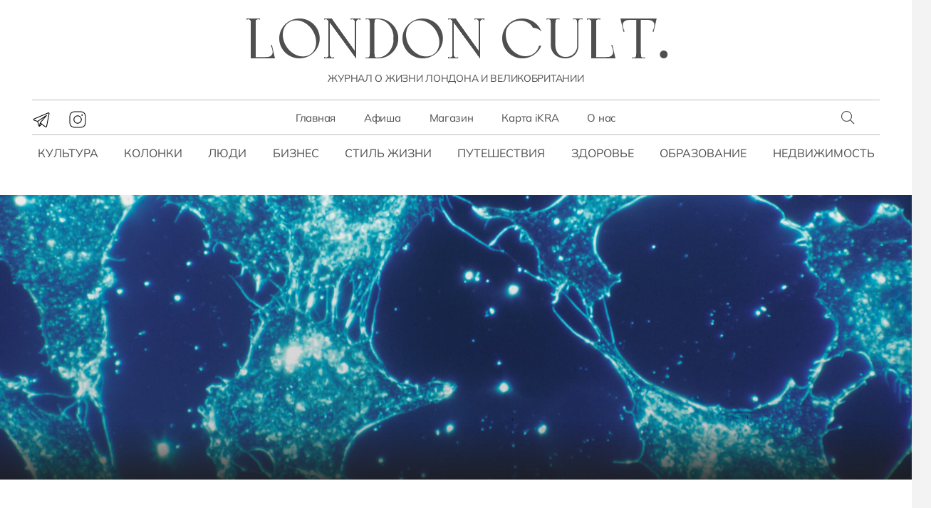

--- FILE ---
content_type: text/html; charset=UTF-8
request_url: https://londoncult.co.uk/stvolovye-kletki-lechenie-ot-raka-do-kovida-chto-uzhe-dostignuto/
body_size: 47165
content:
<!DOCTYPE HTML><html lang="ru-RU" prefix="og: https://ogp.me/ns#"><head><script data-no-optimize="1">var litespeed_docref=sessionStorage.getItem("litespeed_docref");litespeed_docref&&(Object.defineProperty(document,"referrer",{get:function(){return litespeed_docref}}),sessionStorage.removeItem("litespeed_docref"));</script> <meta charset="UTF-8"> <script data-pressidium-cc-no-block type="litespeed/javascript">function onPressidiumCookieConsentUpdated(event){window.dataLayer=window.dataLayer||[];window.dataLayer.push({event:event.type,consent:event.detail,})}
window.addEventListener('pressidium-cookie-consent-accepted',onPressidiumCookieConsentUpdated);window.addEventListener('pressidium-cookie-consent-changed',onPressidiumCookieConsentUpdated)</script> <style id="pressidium-cc-styles">.pressidium-cc-theme {
                --cc-bg: #fffcfa;
--cc-text: #000000;
--cc-btn-primary-bg: #979153;
--cc-btn-primary-text: #fffcfa;
--cc-btn-primary-hover-bg: #000000;
--cc-btn-primary-hover-text: #fffcfa;
--cc-btn-secondary-bg: #c2bd8f;
--cc-btn-secondary-text: #000000;
--cc-btn-secondary-hover-bg: #979153;
--cc-btn-secondary-hover-text: #ffffff;
--cc-toggle-bg-off: #d6998f;
--cc-toggle-bg-on: #2e9c42;
--cc-toggle-bg-readonly: #f1d0cb;
--cc-toggle-knob-bg: #ffffff;
--cc-toggle-knob-icon-color: #faeceb;
--cc-cookie-category-block-bg: #f9eeeb;
--cc-cookie-category-block-bg-hover: #f9e0dc;
--cc-section-border: #f4f0f0;
--cc-block-text: #000000;
--cc-cookie-table-border: #f3e4e2;
--cc-overlay-bg: rgba(255, 237, 229, .85);
--cc-webkit-scrollbar-bg: #f9eeeb;
--cc-webkit-scrollbar-bg-hover: #979153;
--cc-btn-floating-bg: #979153;
--cc-btn-floating-icon: #fffcfa;
--cc-btn-floating-hover-bg: #391d22;
--cc-btn-floating-hover-icon: #fffcfa;
            }</style><title>Стволовые клетки: лечение от рака до ковида, что уже достигнуто? | London Cult.</title><meta name="description" content="В небольшой лаборатории в Стокгольме Маттиас Берноу работает над чем-то вроде современного чуда. Он производит стволовые клетки, много стволовых клеток,"/><meta name="robots" content="follow, index, max-snippet:-1, max-video-preview:-1, max-image-preview:large"/><link rel="canonical" href="https://londoncult.co.uk/stvolovye-kletki-lechenie-ot-raka-do-kovida-chto-uzhe-dostignuto/" /><meta property="og:locale" content="ru_RU" /><meta property="og:type" content="article" /><meta property="og:title" content="Стволовые клетки: лечение от рака до ковида, что уже достигнуто? | London Cult." /><meta property="og:description" content="В небольшой лаборатории в Стокгольме Маттиас Берноу работает над чем-то вроде современного чуда. Он производит стволовые клетки, много стволовых клеток," /><meta property="og:url" content="https://londoncult.co.uk/stvolovye-kletki-lechenie-ot-raka-do-kovida-chto-uzhe-dostignuto/" /><meta property="og:site_name" content="London Cult." /><meta property="article:author" content="https://www.facebook.com/groups/londoncult" /><meta property="article:section" content="Здоровье" /><meta property="og:updated_time" content="2024-07-11T22:28:01+01:00" /><meta property="fb:admins" content="1117214996" /><meta property="og:image" content="https://londoncult.co.uk/wp-content/uploads/2023/06/8c8a53cb-facd-4bf5-a386-4380598c57c0-902x601.jpeg" /><meta property="og:image:secure_url" content="https://londoncult.co.uk/wp-content/uploads/2023/06/8c8a53cb-facd-4bf5-a386-4380598c57c0-902x601.jpeg" /><meta property="og:image:width" content="902" /><meta property="og:image:height" content="601" /><meta property="og:image:alt" content="Стволовые клетки: лечение от рака до ковида, что уже достигнуто?" /><meta property="og:image:type" content="image/jpeg" /><meta property="article:published_time" content="2023-06-22T12:53:42+01:00" /><meta property="article:modified_time" content="2024-07-11T22:28:01+01:00" /><meta name="twitter:card" content="summary_large_image" /><meta name="twitter:title" content="Стволовые клетки: лечение от рака до ковида, что уже достигнуто? | London Cult." /><meta name="twitter:description" content="В небольшой лаборатории в Стокгольме Маттиас Берноу работает над чем-то вроде современного чуда. Он производит стволовые клетки, много стволовых клеток," /><meta name="twitter:image" content="https://londoncult.co.uk/wp-content/uploads/2023/06/8c8a53cb-facd-4bf5-a386-4380598c57c0-902x601.jpeg" /><meta name="twitter:label1" content="Автор" /><meta name="twitter:data1" content="London Cult." /><meta name="twitter:label2" content="Время чтения" /><meta name="twitter:data2" content="2 минуты" /> <script type="application/ld+json" class="rank-math-schema-pro">{"@context":"https://schema.org","@graph":[{"@type":["NewsMediaOrganization","Organization"],"@id":"https://londoncult.co.uk/#organization","name":"London Cult.","url":"https://londoncult.co.uk","logo":{"@type":"ImageObject","@id":"https://londoncult.co.uk/#logo","url":"https://londoncult.co.uk/wp-content/uploads/2022/11/icon.png","contentUrl":"https://londoncult.co.uk/wp-content/uploads/2022/11/icon.png","caption":"London Cult.","inLanguage":"ru-RU","width":"512","height":"512"}},{"@type":"WebSite","@id":"https://londoncult.co.uk/#website","url":"https://londoncult.co.uk","name":"London Cult.","alternateName":"LC.","publisher":{"@id":"https://londoncult.co.uk/#organization"},"inLanguage":"ru-RU"},{"@type":"ImageObject","@id":"https://londoncult.co.uk/wp-content/uploads/2023/06/8c8a53cb-facd-4bf5-a386-4380598c57c0-scaled.jpeg","url":"https://londoncult.co.uk/wp-content/uploads/2023/06/8c8a53cb-facd-4bf5-a386-4380598c57c0-scaled.jpeg","width":"2560","height":"1707","inLanguage":"ru-RU"},{"@type":"BreadcrumbList","@id":"https://londoncult.co.uk/stvolovye-kletki-lechenie-ot-raka-do-kovida-chto-uzhe-dostignuto/#breadcrumb","itemListElement":[{"@type":"ListItem","position":"1","item":{"@id":"https://londoncult.co.uk","name":"LC"}},{"@type":"ListItem","position":"2","item":{"@id":"https://londoncult.co.uk/zdorovye/","name":"\u0417\u0434\u043e\u0440\u043e\u0432\u044c\u0435"}},{"@type":"ListItem","position":"3","item":{"@id":"https://londoncult.co.uk/stvolovye-kletki-lechenie-ot-raka-do-kovida-chto-uzhe-dostignuto/","name":"\u0421\u0442\u0432\u043e\u043b\u043e\u0432\u044b\u0435 \u043a\u043b\u0435\u0442\u043a\u0438: \u043b\u0435\u0447\u0435\u043d\u0438\u0435 \u043e\u0442 \u0440\u0430\u043a\u0430 \u0434\u043e \u043a\u043e\u0432\u0438\u0434\u0430, \u0447\u0442\u043e \u0443\u0436\u0435 \u0434\u043e\u0441\u0442\u0438\u0433\u043d\u0443\u0442\u043e?"}}]},{"@type":"WebPage","@id":"https://londoncult.co.uk/stvolovye-kletki-lechenie-ot-raka-do-kovida-chto-uzhe-dostignuto/#webpage","url":"https://londoncult.co.uk/stvolovye-kletki-lechenie-ot-raka-do-kovida-chto-uzhe-dostignuto/","name":"\u0421\u0442\u0432\u043e\u043b\u043e\u0432\u044b\u0435 \u043a\u043b\u0435\u0442\u043a\u0438: \u043b\u0435\u0447\u0435\u043d\u0438\u0435 \u043e\u0442 \u0440\u0430\u043a\u0430 \u0434\u043e \u043a\u043e\u0432\u0438\u0434\u0430, \u0447\u0442\u043e \u0443\u0436\u0435 \u0434\u043e\u0441\u0442\u0438\u0433\u043d\u0443\u0442\u043e? | London Cult.","datePublished":"2023-06-22T12:53:42+01:00","dateModified":"2024-07-11T22:28:01+01:00","isPartOf":{"@id":"https://londoncult.co.uk/#website"},"primaryImageOfPage":{"@id":"https://londoncult.co.uk/wp-content/uploads/2023/06/8c8a53cb-facd-4bf5-a386-4380598c57c0-scaled.jpeg"},"inLanguage":"ru-RU","breadcrumb":{"@id":"https://londoncult.co.uk/stvolovye-kletki-lechenie-ot-raka-do-kovida-chto-uzhe-dostignuto/#breadcrumb"}},{"@type":"Person","@id":"https://londoncult.co.uk/speaker/london-cult","name":"London Cult.","url":"https://londoncult.co.uk/speaker/london-cult","image":{"@type":"ImageObject","@id":"https://londoncult.co.uk/wp-content/uploads/2022/11/icon-150x150.png","url":"https://londoncult.co.uk/wp-content/uploads/2022/11/icon-150x150.png","caption":"London Cult.","inLanguage":"ru-RU"},"worksFor":{"@id":"https://londoncult.co.uk/#organization"}},{"@type":"NewsArticle","headline":"\u0421\u0442\u0432\u043e\u043b\u043e\u0432\u044b\u0435 \u043a\u043b\u0435\u0442\u043a\u0438: \u043b\u0435\u0447\u0435\u043d\u0438\u0435 \u043e\u0442 \u0440\u0430\u043a\u0430 \u0434\u043e \u043a\u043e\u0432\u0438\u0434\u0430, \u0447\u0442\u043e \u0443\u0436\u0435 \u0434\u043e\u0441\u0442\u0438\u0433\u043d\u0443\u0442\u043e? | London Cult.","datePublished":"2023-06-22T12:53:42+01:00","dateModified":"2024-07-11T22:28:01+01:00","articleSection":"\u0417\u0434\u043e\u0440\u043e\u0432\u044c\u0435","author":{"@id":"https://londoncult.co.uk/speaker/london-cult","name":"London Cult."},"publisher":{"@id":"https://londoncult.co.uk/#organization"},"description":"\u0412 \u043d\u0435\u0431\u043e\u043b\u044c\u0448\u043e\u0439 \u043b\u0430\u0431\u043e\u0440\u0430\u0442\u043e\u0440\u0438\u0438 \u0432 \u0421\u0442\u043e\u043a\u0433\u043e\u043b\u044c\u043c\u0435 \u041c\u0430\u0442\u0442\u0438\u0430\u0441 \u0411\u0435\u0440\u043d\u043e\u0443 \u0440\u0430\u0431\u043e\u0442\u0430\u0435\u0442 \u043d\u0430\u0434 \u0447\u0435\u043c-\u0442\u043e \u0432\u0440\u043e\u0434\u0435 \u0441\u043e\u0432\u0440\u0435\u043c\u0435\u043d\u043d\u043e\u0433\u043e \u0447\u0443\u0434\u0430. \u041e\u043d \u043f\u0440\u043e\u0438\u0437\u0432\u043e\u0434\u0438\u0442 \u0441\u0442\u0432\u043e\u043b\u043e\u0432\u044b\u0435 \u043a\u043b\u0435\u0442\u043a\u0438, \u043c\u043d\u043e\u0433\u043e \u0441\u0442\u0432\u043e\u043b\u043e\u0432\u044b\u0445 \u043a\u043b\u0435\u0442\u043e\u043a,","copyrightYear":"2024","copyrightHolder":{"@id":"https://londoncult.co.uk/#organization"},"name":"\u0421\u0442\u0432\u043e\u043b\u043e\u0432\u044b\u0435 \u043a\u043b\u0435\u0442\u043a\u0438: \u043b\u0435\u0447\u0435\u043d\u0438\u0435 \u043e\u0442 \u0440\u0430\u043a\u0430 \u0434\u043e \u043a\u043e\u0432\u0438\u0434\u0430, \u0447\u0442\u043e \u0443\u0436\u0435 \u0434\u043e\u0441\u0442\u0438\u0433\u043d\u0443\u0442\u043e? | London Cult.","@id":"https://londoncult.co.uk/stvolovye-kletki-lechenie-ot-raka-do-kovida-chto-uzhe-dostignuto/#richSnippet","isPartOf":{"@id":"https://londoncult.co.uk/stvolovye-kletki-lechenie-ot-raka-do-kovida-chto-uzhe-dostignuto/#webpage"},"image":{"@id":"https://londoncult.co.uk/wp-content/uploads/2023/06/8c8a53cb-facd-4bf5-a386-4380598c57c0-scaled.jpeg"},"inLanguage":"ru-RU","mainEntityOfPage":{"@id":"https://londoncult.co.uk/stvolovye-kletki-lechenie-ot-raka-do-kovida-chto-uzhe-dostignuto/#webpage"}}]}</script> <link rel='dns-prefetch' href='//maps.googleapis.com' /><link rel='dns-prefetch' href='//ajax.googleapis.com' /><link rel='dns-prefetch' href='//cdnjs.cloudflare.com' /><link rel='preconnect' href='https://ajax.googleapis.com' /><link rel='preconnect' href='https://cdnjs.cloudflare.com' /><link rel="alternate" type="application/rss+xml" title="London Cult. &raquo; Лента" href="https://londoncult.co.uk/feed/" /><link rel="alternate" type="application/rss+xml" title="London Cult. &raquo; Лента комментариев" href="https://londoncult.co.uk/comments/feed/" /> <script id="wpp-js" type="litespeed/javascript" data-src="https://londoncult.co.uk/wp-content/plugins/wordpress-popular-posts/assets/js/wpp.min.js?ver=7.3.6" data-sampling="0" data-sampling-rate="100" data-api-url="https://londoncult.co.uk/wp-json/wordpress-popular-posts" data-post-id="9353" data-token="1019d5fdf8" data-lang="0" data-debug="0"></script> <link rel="alternate" title="oEmbed (JSON)" type="application/json+oembed" href="https://londoncult.co.uk/wp-json/oembed/1.0/embed?url=https%3A%2F%2Flondoncult.co.uk%2Fstvolovye-kletki-lechenie-ot-raka-do-kovida-chto-uzhe-dostignuto%2F" /><link rel="alternate" title="oEmbed (XML)" type="text/xml+oembed" href="https://londoncult.co.uk/wp-json/oembed/1.0/embed?url=https%3A%2F%2Flondoncult.co.uk%2Fstvolovye-kletki-lechenie-ot-raka-do-kovida-chto-uzhe-dostignuto%2F&#038;format=xml" /><meta name="viewport" content="width=device-width, initial-scale=1"><meta name="theme-color" content="#ffffff"><meta property="og:locale:alternate" content="en_GB"><link rel="preload" href="https://londoncult.co.uk/wp-content/uploads/fonts/calypso.woff2" as="font" type="font/woff2" crossorigin><link rel="preload" href="https://londoncult.co.uk/wp-content/uploads/fonts/mulish.woff2" as="font" type="font/woff2" crossorigin><link rel="preload" href="https://londoncult.co.uk/wp-content/uploads/fonts/mulish-italic.woff2" as="font" type="font/woff2" crossorigin><link rel="preload" href="https://londoncult.co.uk/wp-content/uploads/fonts/mulish-bold.woff2" as="font" type="font/woff2" crossorigin><link rel="preload" href="https://londoncult.co.uk/wp-content/uploads/fonts/mulish-bold-italic.woff2" as="font" type="font/woff2" crossorigin><link rel="preload" href="https://londoncult.co.uk/wp-content/uploads/fonts/cormorant-sc.woff2" as="font" type="font/woff2" crossorigin><style id='wp-img-auto-sizes-contain-inline-css'>img:is([sizes=auto i],[sizes^="auto," i]){contain-intrinsic-size:3000px 1500px}
/*# sourceURL=wp-img-auto-sizes-contain-inline-css */</style><style id="litespeed-ccss">ul{box-sizing:border-box}:root{--wp-block-synced-color:#7a00df;--wp-block-synced-color--rgb:122,0,223;--wp-bound-block-color:var(--wp-block-synced-color);--wp-editor-canvas-background:#ddd;--wp-admin-theme-color:#007cba;--wp-admin-theme-color--rgb:0,124,186;--wp-admin-theme-color-darker-10:#006ba1;--wp-admin-theme-color-darker-10--rgb:0,107,160.5;--wp-admin-theme-color-darker-20:#005a87;--wp-admin-theme-color-darker-20--rgb:0,90,135;--wp-admin-border-width-focus:2px}:root{--wp--preset--font-size--normal:16px;--wp--preset--font-size--huge:42px}html :where([style*=border-width]){border-style:solid}:root{--wp--preset--aspect-ratio--square:1;--wp--preset--aspect-ratio--4-3:4/3;--wp--preset--aspect-ratio--3-4:3/4;--wp--preset--aspect-ratio--3-2:3/2;--wp--preset--aspect-ratio--2-3:2/3;--wp--preset--aspect-ratio--16-9:16/9;--wp--preset--aspect-ratio--9-16:9/16;--wp--preset--color--black:#000000;--wp--preset--color--cyan-bluish-gray:#abb8c3;--wp--preset--color--white:#ffffff;--wp--preset--color--pale-pink:#f78da7;--wp--preset--color--vivid-red:#cf2e2e;--wp--preset--color--luminous-vivid-orange:#ff6900;--wp--preset--color--luminous-vivid-amber:#fcb900;--wp--preset--color--light-green-cyan:#7bdcb5;--wp--preset--color--vivid-green-cyan:#00d084;--wp--preset--color--pale-cyan-blue:#8ed1fc;--wp--preset--color--vivid-cyan-blue:#0693e3;--wp--preset--color--vivid-purple:#9b51e0;--wp--preset--gradient--vivid-cyan-blue-to-vivid-purple:linear-gradient(135deg,rgb(6,147,227) 0%,rgb(155,81,224) 100%);--wp--preset--gradient--light-green-cyan-to-vivid-green-cyan:linear-gradient(135deg,rgb(122,220,180) 0%,rgb(0,208,130) 100%);--wp--preset--gradient--luminous-vivid-amber-to-luminous-vivid-orange:linear-gradient(135deg,rgb(252,185,0) 0%,rgb(255,105,0) 100%);--wp--preset--gradient--luminous-vivid-orange-to-vivid-red:linear-gradient(135deg,rgb(255,105,0) 0%,rgb(207,46,46) 100%);--wp--preset--gradient--very-light-gray-to-cyan-bluish-gray:linear-gradient(135deg,rgb(238,238,238) 0%,rgb(169,184,195) 100%);--wp--preset--gradient--cool-to-warm-spectrum:linear-gradient(135deg,rgb(74,234,220) 0%,rgb(151,120,209) 20%,rgb(207,42,186) 40%,rgb(238,44,130) 60%,rgb(251,105,98) 80%,rgb(254,248,76) 100%);--wp--preset--gradient--blush-light-purple:linear-gradient(135deg,rgb(255,206,236) 0%,rgb(152,150,240) 100%);--wp--preset--gradient--blush-bordeaux:linear-gradient(135deg,rgb(254,205,165) 0%,rgb(254,45,45) 50%,rgb(107,0,62) 100%);--wp--preset--gradient--luminous-dusk:linear-gradient(135deg,rgb(255,203,112) 0%,rgb(199,81,192) 50%,rgb(65,88,208) 100%);--wp--preset--gradient--pale-ocean:linear-gradient(135deg,rgb(255,245,203) 0%,rgb(182,227,212) 50%,rgb(51,167,181) 100%);--wp--preset--gradient--electric-grass:linear-gradient(135deg,rgb(202,248,128) 0%,rgb(113,206,126) 100%);--wp--preset--gradient--midnight:linear-gradient(135deg,rgb(2,3,129) 0%,rgb(40,116,252) 100%);--wp--preset--font-size--small:13px;--wp--preset--font-size--medium:20px;--wp--preset--font-size--large:36px;--wp--preset--font-size--x-large:42px;--wp--preset--spacing--20:0.44rem;--wp--preset--spacing--30:0.67rem;--wp--preset--spacing--40:1rem;--wp--preset--spacing--50:1.5rem;--wp--preset--spacing--60:2.25rem;--wp--preset--spacing--70:3.38rem;--wp--preset--spacing--80:5.06rem;--wp--preset--shadow--natural:6px 6px 9px rgba(0, 0, 0, 0.2);--wp--preset--shadow--deep:12px 12px 50px rgba(0, 0, 0, 0.4);--wp--preset--shadow--sharp:6px 6px 0px rgba(0, 0, 0, 0.2);--wp--preset--shadow--outlined:6px 6px 0px -3px rgb(255, 255, 255), 6px 6px rgb(0, 0, 0);--wp--preset--shadow--crisp:6px 6px 0px rgb(0, 0, 0)}html{scroll-behavior:smooth}h1::first-letter,h2::first-letter{font-family:"Calypso"!important}.w-image-meta{font-size:13px;line-height:1.2em;font-style:italic;padding-bottom:1em}.g-loadmore{margin-top:4rem!important}:root{--wp-admin-theme-color:#3858e9;--wp-admin-theme-color--rgb:56,88,233;--wp-admin-theme-color-darker-10:#2145e6;--wp-admin-theme-color-darker-10--rgb:33.0384615385,68.7307692308,230.4615384615;--wp-admin-theme-color-darker-20:#183ad6;--wp-admin-theme-color-darker-20--rgb:23.6923076923,58.1538461538,214.3076923077;--wp-admin-border-width-focus:2px}:root{--wp-block-synced-color:#7a00df;--wp-block-synced-color--rgb:122,0,223;--wp-bound-block-color:var(--wp-block-synced-color);--wp-editor-canvas-background:#ddd;--wp-admin-theme-color:#007cba;--wp-admin-theme-color--rgb:0,124,186;--wp-admin-theme-color-darker-10:#006ba1;--wp-admin-theme-color-darker-10--rgb:0,107,160.5;--wp-admin-theme-color-darker-20:#005a87;--wp-admin-theme-color-darker-20--rgb:0,90,135;--wp-admin-border-width-focus:2px}#wpdcom *{box-sizing:border-box;line-height:initial}#wpdcom i{margin:0}#comments #wpdcom span,#wpdcom span{display:inline;letter-spacing:inherit;text-transform:none;font-size:1em}#wpdcom form{margin:0;padding:0;border:none;background:none}#wpdcom input:required{box-shadow:0 0 1px #555}#wpdcom button{min-height:auto;min-width:auto;max-width:auto;min-height:auto;display:inline-block;font-weight:400;text-transform:none}#wpdcom .avatar{padding:0;margin:0 auto;float:none;display:inline;height:auto;border:none;border-radius:0%;box-shadow:none}#wpdcom .wpdiscuz-hidden{display:none}#wpdcom .clearfix{clear:both}#wpdcom .wpdlb{clip:rect(1px,1px,1px,1px);clip-path:inset(50%);height:1px;width:1px;margin:-1px;overflow:hidden;padding:0;position:absolute}[wpd-tooltip]{position:relative}[wpd-tooltip]::before{content:"";position:absolute;top:-8px;left:50%;transform:translateX(-50%);border-width:7px 7px 0 7px;border-style:solid;border-color:#555 #fff0 #fff0 #fff0;z-index:100;opacity:0}[wpd-tooltip]::after{content:attr(wpd-tooltip);position:absolute;left:50%;top:-8px;transform:translateX(-50%) translateY(-100%);background:#555;text-align:center;color:#fff;padding:8px 10px;font-size:11px;line-height:1.5;min-width:6vw;border-width:0;border-radius:4px;z-index:99;opacity:0;text-transform:none}#wpd-post-rating .wpd-rating-wrap .wpd-rating-value span{color:#666;display:block!important}#wpd-post-rating .wpd-rating-wrap .wpd-rating-value .wpdrc{font-size:18px!important;line-height:16px!important;display:none!important;padding-top:17px!important}#wpd-post-rating .wpd-rating-wrap .wpd-rating-value .wpdrt{font-size:10px!important;line-height:16px!important;display:none!important;padding-top:0px!important;font-style:normal;font-family:Arial,sans-serif}#wpd-post-rating .wpd-rating-wrap .wpd-rate-starts{display:none;margin-top:7px;flex-wrap:nowrap;flex-direction:row;justify-content:center}#wpd-post-rating .wpd-rating-wrap .wpd-rate-starts svg{width:26px;height:26px;display:block;margin-right:-3px}#wpdcom .wpdiscuz-subscribe-bar{width:100%;box-sizing:border-box;padding:15px 0 5px 0;margin-bottom:0}#wpdcom .wpdiscuz-subscribe-bar form{display:flex;flex-wrap:wrap;justify-content:flex-start;flex-direction:row;align-items:center;margin-bottom:10px}#wpdcom .wpdiscuz-subscribe-form-intro{font-size:14px;display:block;padding:3px 10px 3px 1px;line-height:20px;box-sizing:border-box;white-space:nowrap}#wpdcom .wpdiscuz-subscribe-form-option{flex-grow:1;font-size:13px;display:block;padding-right:5px;box-sizing:border-box}#wpdcom .wpdiscuz-subscribe-form-email{font-size:14px;display:block;padding:0 5px 0 0;box-sizing:border-box;width:30%}#wpdcom .wpdiscuz-subscribe-form-button{font-size:14px;display:block;box-sizing:border-box}#wpdcom .wpdiscuz-subscribe-form-email input[type="email"]{font-size:13px!important;padding:3px!important;width:100%!important;height:auto!important;line-height:20px!important;box-sizing:border-box!important;clear:both;float:none;margin:0}#wpdcom .wpdiscuz-subscribe-form-button input[type="submit"]{font-size:16px!important;min-height:29px!important;height:29px!important;padding:1px 3px 5px 3px!important;min-width:40px;line-height:14px!important;box-sizing:border-box!important;border:1px solid #ddd;clear:both;float:none;margin:0}#wpdcom .wpdiscuz-subscribe-agreement{font-size:12px;display:block;clear:left;padding-top:10px;width:92%}#wpdcom .wpdiscuz-subscribe-agreement label{display:inline;font-size:13px;margin:0 4px}#wpdcom .wpdiscuz-subscribe-bar #wpdiscuz_subscription_button{box-shadow:none;font-weight:700;letter-spacing:0}#wpdcom .wpd-form .wpdiscuz-textarea-wrap{display:flex;flex-wrap:nowrap;flex-direction:row;justify-content:space-between;padding:20px 0;align-items:center}#wpdcom .wpd-form .wpdiscuz-textarea-wrap [id^=wpd-editor-wraper]{flex-grow:1;position:relative;width:100%}#wpdcom .wpd-form .wpdiscuz-textarea-wrap [id^=wpd-editor-wraper] textarea{width:100%}#wpdcom .wpd-form .wpd-avatar{margin-right:15px;border-radius:100%;text-align:left;flex-shrink:0;align-self:flex-start}#wpdcom .wpd-form .wpd-avatar img,#wpdcom .wpd-form .wpd-avatar img.avatar{width:56px;height:56px;max-width:56px;border-radius:100%;border:1px solid #ccc;padding:2px;background-color:#fff;vertical-align:middle;text-align:center}#wpdcom .wpd-form .wpdiscuz-textarea-wrap textarea{height:54px;border-radius:5px;border:1px solid #ccc;width:100%;padding:10px 15px;font-size:14px;box-shadow:inset 1px 1px 8px rgb(0 0 0/.1);font-family:inherit;outline:none;resize:none}#wpdcom .wpd-form .wpdiscuz-textarea-wrap textarea::-moz-placeholder{line-height:28px;color:#666;font-size:16px}#wpdcom .wpd-form .wpdiscuz-textarea-wrap textarea::-webkit-input-placeholder{line-height:28px;color:#666;font-size:16px}#wpdcom .wpd-form .wpdiscuz-textarea-wrap textarea:-ms-input-placeholder{line-height:28px;color:#666;font-size:16px}#wpdcom .wpd-form.wpd-secondary-form-wrapper{margin-bottom:25px}#wpdcom .wpd-form.wpd-secondary-form-wrapper .wpdiscuz-textarea-wrap{padding-top:10px}#wpdcom .wpd-form .wpdiscuz-textarea-wrap{padding-bottom:10px}#wpdcom .wpd-form .wpdiscuz-textarea-wrap .wpd-editor-buttons-right{float:right}#wpdcom input[type="submit"],#wpdcom button{margin:inherit}#wpdcom .wpd-prim-button{border:none;font-family:"Arial Hebrew",Arial,sans-serif;font-size:14px;line-height:24px;padding:4px 20px;letter-spacing:1px;box-shadow:1px 1px 3px -1px #bbb;border-radius:3px;max-width:none;max-width:none}#wpdcom .wc-field-submit input[type="submit"]{margin-left:2%}#wpdcom .wpd_label,#wpdcom .wpd_label{margin:1px 0 5px 0;padding:0;display:inline-block}#wpdcom .wpd_label,#wpdcom .wpd_label span{display:inline-block}#wpdcom .wpd_label input[type="checkbox"].wpd_label__checkbox{display:none}#wpdcom .wpd_label__checkbox{display:none}#wpdcom .wpd_label__check{display:inline-block;border:0;border-radius:0;vertical-align:middle;text-align:center;margin:0 3px 0 0}#wpdcom .wpd_label__check i.wpdicon{font-size:15px;line-height:20px;padding:4px 5px;width:32px;margin:0}#wpdcom .wpd_label__check i.wpdicon-on{display:none}#wpdcom .wpd_label__check i.wpdicon-off{display:inline-block;color:#aaa;border:1px solid #ddd}#wpdcom .wpd-editor-char-counter{font-size:9px;padding:3px 5px 2px;position:absolute;right:0;z-index:10;color:#888}#wpdcom.wpdiscuz_unauth .wc-field-submit{padding-top:15px}#wpdcom .wpd-form-foot{margin-left:70px}#wpdcom .wpd-form-row .wpdiscuz-item{clear:both}#wpdcom .wpd-form-row .wpd-form-col-left{width:49%;float:left;margin:0;text-align:left;padding:0}#wpdcom .wpd-form-row .wpd-form-col-right{width:49%;float:right;margin:0;text-align:right;padding:0}#wpdcom .wpd-form-row .wpd-form-col-left .wpdiscuz-item{text-align:left}#wpdcom .wpd-form-row .wpdiscuz-item{width:100%;vertical-align:baseline;padding:1px 0 7px 0;position:relative}#wpdcom .wpd-form-row .wpd-field{width:100%;line-height:20px;color:#777;display:inline-block;float:none;clear:both;margin:0;box-sizing:border-box;padding-top:2%;padding-bottom:2%;font-size:14px;border-radius:3px;vertical-align:baseline}#wpdcom .wpd-form-row .wpd-has-icon .wpd-field{padding-left:30px}#wpdcom .wpd-form-row .wpdiscuz-item .wpd-field-icon{display:inline-block;font-size:16px;line-height:16px;opacity:.3;padding:0;margin:0;position:absolute;top:9px;left:8px;width:20px;text-align:left}#wpdcom .wpd-form-row .wpdiscuz-item input[type="text"],#wpdcom .wpd-form-row .wpdiscuz-item input[type="email"]{height:32px}.wpdiscuz_select{background:url(data:image/png;\ base64,iVBORw0KGgoAAAANSUhEUgAAAB4AAAANCAYAAAC+ct6XAAAAGXRFWHRTb2Z0d2FyZQBBZG9iZSBJbWFnZVJlYWR5ccllPAAAAyJpVFh0WE1MOmNvbS5hZG9iZS54bXAAAAAAADw/eHBhY2tldCBiZWdpbj0i77u/[base64]/Pk5mU4QAAACUSURBVHjaYmRgYJD6////MwY6AyaGAQIspCieM2cOjKkIxCFA3A0TSElJoZ3FUCANxAeAWA6IOYG4iR5BjWwpCDQCcSnNgxoIVJCDFwnwA/FHWlp8EIpHSKoGgiggLkITewrEcbQO6mVAbAbE+VD+a3IsJTc7FQAxDxD7AbEzEF+jR1DDywtoCr9DbhwzDlRZDRBgACYqHJO9bkklAAAAAElFTkSuQmCC)#fefefe no-repeat scroll right center!important;border-radius:0;border:1px solid lightgray!important;box-shadow:none!important;height:28px!important;padding:3px 22px 3px 8px!important;font-size:13px!important;-moz-appearance:none!important;-webkit-appearance:none!important;outline:0 none!important;text-indent:.01px;text-overflow:""!important;width:100%!important;box-sizing:border-box!important;line-height:20px!important;clear:both;float:none!important;margin:0!important}#wpdcom .wc-field-submit{text-align:right;padding:1px 2px 0 0;display:flex;flex-wrap:wrap;justify-content:flex-end;align-items:flex-start}#wpdcom .wpd-form-col-left div:last-of-type,#wpdcom .wpd-form-col-right div:last-of-type{border-bottom:none}#wpdcom .wpd-thread-filter .wpd-filter{font-size:16px;color:#999;border-bottom:2px solid #999;text-align:center;padding:5px 10px;margin:0 1px -2px 1px;line-height:18px}#wpdcom .wpd-thread-filter .wpdf-reacted{color:#ffa600;border-bottom-color:#ffa600;width:34px}#wpdcom .wpd-thread-filter .wpdf-hottest{color:#fc5844;border-bottom-color:#fc5844;width:34px}#wpdcom .wpd-thread-filter .wpdf-sorting{font-size:14px;color:#777;line-height:18px;text-transform:capitalize;min-width:100px;font-family:"Arial Hebrew",Arial,sans-serif}#wpdcom .wpd-thread-filter .wpdf-sorting i{font-size:15px;margin-left:6px;vertical-align:top;line-height:14px}#wpdcom .wpd-thread-list .wpd-load-more-submit-wrap{display:flex;flex-direction:row;justify-content:center;padding:10px}#wpd-bubble-wrapper{display:none;position:fixed;z-index:99;text-align:center;opacity:.9;bottom:80px}#wpd-bubble-wrapper #wpd-bubble-all-comments-count{font-size:15px;font-weight:600;font-family:sans-serif}#wpd-bubble-wrapper>div{display:none;border:1px solid #fff;box-shadow:0 0 15px #aaa;width:64px;height:64px;border-radius:50%;color:#fff;align-items:center;justify-content:center;position:relative}#wpd-bubble-wrapper svg{width:60%;height:60%}#wpd-bubble-wrapper #wpd-bubble-count svg,#wpd-bubble-wrapper #wpd-bubble-notification svg{margin-left:3px;margin-top:3px}#wpd-bubble-wrapper #wpd-bubble svg{margin-left:2px}#wpd-bubble-wrapper path.wpd-bubble-count-first{fill:#fff}#wpd-bubble-wrapper path.wpd-bubble-count-second{fill:#fff0}#wpd-bubble-wrapper path.wpd-bubble-plus-first{fill:#fff}#wpd-bubble-wrapper path.wpd-bubble-plus-second{fill:#fff0}#wpd-bubble-wrapper>#wpd-bubble-count{display:flex}#wpd-bubble-wrapper>#wpd-bubble #wpd-bubble-add-message{width:400px;height:46px;position:absolute;top:50%;left:75px;border-radius:5px;padding:7px;transform:translateY(-50%);display:flex;align-items:center;justify-content:center;font-size:16px}#wpd-bubble-wrapper>#wpd-bubble #wpd-bubble-add-message::before{content:"";border:9px solid #fff0;position:absolute;top:50%;left:-9px;transform:translateY(-50%);border-left:none}#wpd-bubble-wrapper>#wpd-bubble-count .wpd-new-comments-count{display:none}#wpd-bubble-wrapper>#wpd-bubble-notification{background-color:#fe7617}#wpd-bubble-wrapper>#wpd-bubble-notification path.wpd-bubble-notification-first{fill:#fff}#wpd-bubble-wrapper>#wpd-bubble-notification path.wpd-bubble-notification-second{fill:#fff0}#wpd-bubble-wrapper #wpd-bubble-notification-message{display:none;width:430px;height:100%;position:absolute;background-color:#fbfbfb;top:0;left:75px;border:1px solid #b2b2b2;box-shadow:0 0 10px #bbb;border-radius:5px;padding:7px}#wpd-bubble-wrapper #wpd-bubble-notification-message #wpd-bubble-author,#wpd-bubble-wrapper #wpd-bubble-notification-message #wpd-bubble-comment{display:flex;align-items:center;height:50%}#wpd-bubble-wrapper #wpd-bubble-notification-message #wpd-bubble-author{justify-content:space-between}#wpd-bubble-wrapper #wpd-bubble-notification-message #wpd-bubble-author>div{display:flex;align-items:center}#wpd-bubble-wrapper #wpd-bubble-notification-message #wpd-bubble-comment{font-size:12px}#wpd-bubble-wrapper #wpd-bubble-notification-message span:not(.wpd-bubble-spans){display:inline-block;margin:5px}#wpd-bubble-wrapper #wpd-bubble-notification-message #wpd-bubble-author-avatar{width:20px;height:20px;line-height:16px}#wpd-bubble-wrapper #wpd-bubble-notification-message #wpd-bubble-author-name{color:#4e9f93;font-size:14px;font-weight:600}#wpd-bubble-wrapper #wpd-bubble-notification-message #wpd-bubble-comment-date{color:#fe7617;font-size:10px}#wpd-bubble-wrapper #wpd-bubble-notification-message #wpd-bubble-comment,#wpd-bubble-wrapper #wpd-bubble-notification-message #wpd-bubble-comment-reply-link a{color:#333}#wpd-bubble-wrapper #wpd-bubble-notification-message #wpd-bubble-comment-reply-link a{color:#777}#wpd-bubble-wrapper #wpd-bubble-notification-message #wpd-bubble-comment-text{font-size:12px;margin-left:7px}#wpd-bubble-wrapper #wpd-bubble-notification-message::before{content:"";border:9px solid #fff0;position:absolute;top:20px;left:-10px;border-left:none;padding:0;border-right-color:#b2b2b2}#wpd-bubble-wrapper #wpd-bubble-notification-message::after{content:"";border:9px solid #fff0;position:absolute;top:20px;left:-9px;border-left:none;border-right-color:#fbfbfb}#wpd-bubble-wrapper #wpd-bubble-comment-close a{color:#333;text-decoration:none}#wpd-bubble-wrapper #wpd-bubble-add-message-close{display:inline-block;top:0;right:10px;position:absolute}#wpd-bubble-wrapper #wpd-bubble-add-message-close a{color:#fff;text-decoration:none;display:inline-block}#wpdcom .wpdf-sorting{position:relative}#wpdcom .wpdiscuz-sort-buttons{display:none;position:absolute;flex-direction:column;background-color:#fff;border:1px solid #ccc;padding:5px;border-radius:3px;width:100%;left:0;top:32px;z-index:9}#wpdcom .wpdiscuz-sort-buttons .wpdiscuz-sort-button{padding:5px 0}#wpdiscuz-comment-message{position:fixed;top:38px;right:5px;width:400px;z-index:99999;font-size:14px;line-height:20px}#wpd-editor-source-code-wrapper-bg{display:none;position:fixed;top:0;left:0;background-color:rgb(0 0 0/.6);width:100%;z-index:9999999;height:100%}#wpd-editor-source-code-wrapper{display:none;width:50%;height:350px;position:fixed;top:50%;left:50%;transform:translate(-50%,-50%);background-color:#fff;z-index:99999991;justify-content:center;align-items:center;padding:5px;border-radius:5px;text-align:right}#wpd-editor-source-code{height:300px;width:100%;resize:none}#wpd-insert-source-code{padding:3px 40px;margin-top:5px}#wpdiscuz-loading-bar{position:fixed;top:6px;right:12px;width:32px;height:25px;border:0;background-image:url(/wp-content/plugins/wpdiscuz/assets/img/loading.gif);z-index:999999;display:none}#wpdcom .wpd-comment-info-bar{display:none;padding:10px;margin:20px auto 0 auto;flex-direction:row;justify-content:space-between;font-size:14px}#wpdcom .wpd-current-view{padding:3px;color:#555}#wpdcom .wpd-comment-info-bar .wpd-current-view i{margin-right:6px;font-size:18px}#wpdcom .wpd-filter-view-all{color:#fff;background:#999;padding:5px 20px;font-size:13px;border-radius:3px}#wpdcom .wpd-avatar img{border-color:#999}@media screen and (max-width:1024px){#wpd-bubble-wrapper>div{width:40px;height:40px}#wpd-bubble-wrapper #wpd-bubble-all-comments-count{font-size:13px}#wpd-bubble-wrapper>#wpd-bubble #wpd-bubble-add-message{height:auto;padding:7px 14px;justify-content:flex-start;font-size:14px}}@media screen and (max-width:600px){#wpd-bubble-wrapper{bottom:20px}#wpd-bubble-wrapper>#wpd-bubble #wpd-bubble-add-message{width:270px}#wpdcom .wpd-form .wpd-avatar{display:none}#wpdcom .wpd-form.wpd-form-wrapper{padding-right:5px}#wpdcom .wpdiscuz_select{font-size:16px!important}#wpdcom .wpdiscuz-subscribe-form-email{font-size:16px;display:block;padding:10px 0 0 0;width:98%;margin:0 auto}#wpdcom .wpdiscuz-subscribe-form-email input[type="email"]{font-size:16px!important}#wpdcom .wpd-form .wpd-form-foot{margin-left:0}#wpdcom .wpd-form-row .wpd-form-col-left,#wpdcom .wpd-form-row .wpd-form-col-right{width:100%;float:none}#wpdcom .wpd-form-row .wpdiscuz-item input[type="text"],#wpdcom .wpd-form-row .wpdiscuz-item input[type="email"],#wpdcom textarea,#wpdcom select,#wpdcom .wpd-form-row .wpd-field{font-size:16px!important;height:auto}#wpdiscuz-comment-message{width:97%}#wpdcom .wpdiscuz-subscribe-form-button{width:99%;margin-top:8px}#wpdcom .wpdiscuz-subscribe-bar #wpdiscuz_subscription_button{width:100%;min-height:20px!important;height:26px!important}}#wpdcom .wpd-form-row .wpdiscuz-item input[type="text"],#wpdcom .wpd-form-row .wpdiscuz-item input[type="email"],#wpdcom textarea,#wpdcom select{border:1px solid #DDD;color:#777}#wpdcom .wpd-comment-info-bar{border:1px dashed #333;background:#e6e6e6}#wpdcom .wpd-comment-info-bar .wpd-current-view i{color:#000}#wpd-post-rating .wpd-rating-wrap .wpd-rate-starts svg .wpd-star{fill:#DDD}#wpdcom .wpd-prim-button{background-color:#000;color:#FFF}#wpdcom .wpd_label__check i.wpdicon-on{color:#000;border:1px solid gray}#wpd-bubble-wrapper #wpd-bubble-all-comments-count{color:#000}#wpd-bubble-wrapper>div{background-color:#000}#wpd-bubble-wrapper>#wpd-bubble #wpd-bubble-add-message{background-color:#000}#wpd-bubble-wrapper>#wpd-bubble #wpd-bubble-add-message::before{border-left-color:#000;border-right-color:#000}.fab,.fal,.fas{-moz-osx-font-smoothing:grayscale;-webkit-font-smoothing:antialiased;display:inline-block;font-style:normal;font-variant:normal;text-rendering:auto;line-height:1}.fa-search:before{content:""}.fa-user:before{content:""}.fa-facebook:before{content:""}.fa-link:before{content:""}.fa-envelope:before{content:""}.fa-linkedin:before{content:""}.fa-bolt:before{content:""}.fa-bell:before{content:""}.fa-quote-left:before{content:""}.fa-telegram:before{content:""}.fa-bell-slash:before{content:""}.fa-whatsapp:before{content:""}.fa-fire:before{content:""}.fa-sort-down:before{content:""}.fa-at:before{content:""}.fab{font-family:"Font Awesome 5 Brands"}.fab{font-weight:400}.fas{font-family:"Font Awesome 5 Free"}.fas{font-weight:900}.lity-hide{display:none}*{box-sizing:border-box}html{-webkit-text-size-adjust:100%}body{margin:0;overflow-x:hidden}a{text-decoration:none;background:none}img{height:auto;max-width:100%}hr{box-sizing:content-box;height:0;border-style:solid;border-width:0 0 1px;border-color:var(--color-content-border)}button,input,select,textarea{vertical-align:top;text-transform:none;color:inherit;font:inherit;border:none;margin:0}textarea{overflow:auto;resize:vertical}input:not([type=submit]),select,textarea{outline:none!important}input[type=text],input[type=email],textarea{-webkit-appearance:none}button,[type=button],[type=submit]{overflow:visible;-webkit-appearance:button}::-moz-focus-inner{border:0}::-webkit-file-upload-button{font:inherit;border:0;outline:0;padding-left:0;background:none}ul{list-style:none;margin:0;padding:0}:-webkit-full-screen-ancestor:not(iframe){animation:none!important}::-moz-placeholder{opacity:.5;color:inherit}::-webkit-input-placeholder{color:inherit;opacity:.5}html,.l-header .widget{font-family:var(--font-family,inherit);font-weight:var(--font-weight,400);font-size:var(--font-size,16px);font-style:var(--font-style,normal);text-transform:var(--text-transform,none);line-height:var(--line-height,28px);letter-spacing:var(--letter-spacing,0)}h1,h2{margin:0;padding-top:1.5rem;color:var(--color-content-heading)}h1:first-child,h2:first-child{padding-top:0}p,ul{margin:0 0 1.5rem}p:empty{display:none}ul{list-style-type:disc;margin-left:2.5rem}li{margin:0 0 .5rem}li>ul{margin-bottom:.5rem;margin-top:.5rem}p:last-child,ul:last-child,li:last-child{margin-bottom:0}input:not([type=submit]),textarea,select{font-family:var(--inputs-font-family,inherit);font-size:var(--inputs-font-size,inherit);font-weight:var(--inputs-font-weight,inherit);letter-spacing:var(--inputs-letter-spacing,inherit);text-transform:var(--inputs-text-transform,inherit);border-radius:var(--inputs-border-radius,0);background:var(--inputs-background,transparent);border-color:var(--inputs-border-color,currentColor);color:var(--inputs-text-color,inherit);box-shadow:var(--inputs-box-shadow,none);border-width:var(--inputs-border-width,1px);border-style:solid;width:100%}input[type=email],input[type=text],select{min-height:var(--inputs-height,2em);line-height:var(--inputs-height,2em);padding:0 var(--inputs-padding,.6em)}select{height:calc(var(--inputs-height,2em) + var(--inputs-border-width,1px)*2)}textarea{min-height:var(--inputs-height,2em);height:calc(var(--inputs-height,2em)*3);padding:calc(var(--inputs-height,2em)/2 + var(--inputs-border-width,1px) - 0.7em) var(--inputs-padding,.6em)}input[type=checkbox]{-webkit-appearance:none;appearance:none;vertical-align:top;flex-shrink:0;text-align:center;margin-right:.5em;letter-spacing:0;text-transform:none;line-height:var(--inputs-checkbox-size,1.5em);height:var(--inputs-checkbox-size,1.5em);width:var(--inputs-checkbox-size,1.5em);padding:0;box-sizing:content-box}input[type=checkbox]:before{visibility:hidden;content:"";font-family:fontawesome;font-weight:900;vertical-align:top}a:not(:focus-visible),button:not(:focus-visible),input[type=submit]:not(:focus-visible){outline:none}.hidden{display:none!important}.i-cf:after{content:"";display:block;clear:both}.align_center{text-align:center}a{color:var(--color-content-link)}.l-canvas{margin:0 auto;width:100%;flex-grow:1;background:var(--color-content-bg-grad);color:var(--color-content-text)}@media screen and (min-width:1025px){body:not(.us_iframe){display:flex;flex-direction:column;min-height:100vh}}.l-section,.l-subheader{--margin-inline-stretch:min( var(--site-content-width) / 2 + var(--header-width,0px) / 2 + var(--site-outline-width,0px) - 50vw,var(--padding-inline) * -1 );padding-left:var(--padding-inline,2.5rem);padding-right:var(--padding-inline,2.5rem)}.l-section{position:relative;margin:0 auto}.l-section-h{position:relative;margin:0 auto;width:100%;max-width:var(--site-content-width,1200px)}.l-section.width_full{--padding-inline:0px!important}.l-section.width_full>.l-section-h{max-width:none!important}.header_hor .l-header.pos_fixed~.l-main>.l-section:first-of-type>.l-section-h{padding-top:var(--header-height)}.fal,.fas,.fab{display:inline-block;line-height:1;font-family:"fontawesome";font-weight:400;font-style:normal;font-variant:normal;text-rendering:auto;-moz-osx-font-smoothing:grayscale;-webkit-font-smoothing:antialiased}.g-preloader{display:inline-block;vertical-align:top;position:relative;font-size:2.5rem;width:1em;height:1em;color:var(--color-content-primary)}.g-preloader.type_1:before,.g-preloader.type_1:after{content:"";display:block;position:absolute;top:0;left:0;right:0;bottom:0;border-radius:50%;border:2px solid}.g-preloader.type_1:before{opacity:.2}.g-preloader.type_1:after{border-color:#fff0;border-top-color:inherit;animation:rotation 0.8s infinite cubic-bezier(.6,.3,.3,.6)}@keyframes rotation{0%{transform:rotate(0deg)}100%{transform:rotate(360deg)}}.g-breadcrumbs{line-height:1.4}.g-breadcrumbs>*{display:inline-block;vertical-align:top}.g-breadcrumbs-separator{margin:0 .6em}.g-breadcrumbs.hide_current .g-breadcrumbs-item:last-child,.g-breadcrumbs.hide_current .g-breadcrumbs-separator:nth-last-child(2){display:none}.g-breadcrumbs.has_text_color a{color:inherit}.l-body .vc_row:after,.l-body .vc_row:before,.l-body .vc_column-inner:after,.l-body .vc_column-inner:before{display:none}.rounded_none .w-header-show{border-radius:0!important}@media screen and (max-width:600px){p{margin-bottom:1rem}h1,h2{padding-top:1rem}.w-header-show{margin:10px!important}}input[type=submit]{display:inline-block;vertical-align:top;text-align:center;line-height:1.2;position:relative}input[type=submit]{border-style:solid}.g-cols.via_flex{display:flex;flex-wrap:wrap}.vc_column_container{display:flex;flex-direction:column;position:relative;border-color:var(--color-content-border)}.g-cols.via_flex>div>.vc_column-inner{display:flex;flex-direction:column;flex-grow:1;position:relative;border-color:inherit}.g-cols.via_flex.type_default{margin:0-1.5rem}.g-cols.via_flex.type_default>div>.vc_column-inner{padding-left:1.5rem;padding-right:1.5rem}.vc_column-inner>.wpb_wrapper{height:auto}.w-form-row{position:relative;width:100%;padding-left:calc(var(--fields-gap,1rem)/2);padding-right:calc(var(--fields-gap,1rem)/2)}.w-form-row-field{position:relative}@media screen and (max-width:600px){.w-form-row{width:100%!important}}.g-loadmore{text-align:center;position:relative;min-height:2.5rem;margin-top:calc(var(--gap,0px)*2)}.g-loadmore .g-preloader{position:absolute;top:50%;left:50%;transform:translate(-50%,-50%);opacity:0}.l-header a{color:inherit}.l-subheader-cell{display:flex;align-items:center;flex-grow:1;height:inherit}.l-subheader-cell.at_left{justify-content:flex-start}.header_hor .l-subheader-cell.at_left>*{margin-right:1.4rem}.l-subheader-cell.at_center{justify-content:center}.l-subheader-cell.at_center>*{margin-left:.7rem;margin-right:.7rem}.l-subheader-cell.at_right{justify-content:flex-end}.header_hor .l-subheader-cell.at_right>*{margin-left:1.4rem}.l-subheader-cell:empty{display:none}.header_hor .l-subheader-cell>:only-child{margin-left:0;margin-right:0}.l-header:not(.sticky) .hide-for-not-sticky{display:none!important}.l-header:before{content:"auto";left:-100%;position:absolute;top:-100%;visibility:hidden!important}.w-html{line-height:1.5}.l-header .w-text{line-height:1.5}.l-header .w-text.nowrap{white-space:nowrap}.l-header .w-image{flex-shrink:0}.l-main .w-image{max-width:100%}.w-image-h{display:block;height:100%;max-height:inherit;border-radius:inherit;border-color:inherit!important;color:inherit!important}.w-image:not([class*="style_phone"]) .w-image-h{background:inherit}.w-image img{object-fit:cover;vertical-align:top;height:inherit;max-height:inherit;border-radius:inherit}.w-image.has_height:not(.has_aspect_ratio) img,.w-image[class*="ush_image_"] img{width:auto}.w-image-h[href]{position:relative}.w-image-meta{line-height:1.6}.w-image.has_ratio{width:100%}.w-image.has_ratio .w-image-h{display:block!important;position:relative}.w-image.has_ratio img{position:absolute!important;top:0;left:0;right:0;height:100%;width:100%}.w-image.meta_simple .w-image-meta{padding-top:.6rem}.w-image.meta_modern .w-image-h{display:inline-block;vertical-align:top;position:relative}.w-image.meta_modern .w-image-meta{position:absolute;left:0;right:0;bottom:0;max-height:100%;padding:3rem 1rem .6rem;overflow:hidden;border-bottom-left-radius:inherit;border-bottom-right-radius:inherit;background:linear-gradient(transparent,rgb(30 30 30/.8)) repeat-x;color:#fff}.l-subheader-cell .w-nav{margin-left:0;margin-right:0}.w-nav-list{list-style:none;margin:0}.w-nav-list:not(.level_1){display:none;visibility:hidden}.w-nav.type_desktop.dropdown_shadow_wide .w-nav-list:not(.level_1){box-shadow:var(--box-shadow)}.w-nav.type_desktop .w-nav-list.level_2{text-align:left;position:absolute;left:0;z-index:120;min-width:12rem}.w-nav .menu-item{display:block;position:relative;margin:0}.w-nav-anchor{display:block;position:relative}.w-nav.type_desktop .w-nav-anchor.level_1{z-index:1}.w-nav.type_desktop .w-nav-anchor:not(.level_1){line-height:1.5em;padding:.6em 20px;white-space:nowrap}.w-nav-arrow{position:absolute;vertical-align:top;font-weight:400;line-height:inherit;text-transform:none;text-align:center;outline:0!important;opacity:0;visibility:hidden}.menu-item-has-children.level_1>a>.w-nav-arrow{visibility:visible}.w-nav-arrow:before{content:"";vertical-align:top;font-family:fontawesome;font-weight:400}.w-nav.type_desktop .w-nav-anchor.level_1 .w-nav-arrow:before{font-size:1.2em;margin-inline-start:.4em}.w-nav.type_desktop.show_main_arrows .menu-item-has-children.level_1>a>.w-nav-arrow{display:inline-block;position:static;opacity:1}.header_hor .w-nav.type_desktop>.w-nav-list{display:flex;align-items:center}.header_hor .w-nav.type_desktop>.w-nav-list>.menu-item{flex-shrink:0}.w-nav.type_desktop.dropdown_height .w-nav-list:not(.level_1){display:block;transform-origin:50%0;transform:scaleY(0) translateZ(0);opacity:0}.w-nav-control{display:none;align-items:center;line-height:50px;max-height:50px;padding:0 .8rem;color:inherit}.w-nav-icon{font-size:var(--icon-size,20px);position:relative;height:1em;width:1em}.w-nav-icon>div{position:absolute;top:calc(50% - var(--icon-thickness,3px)/2);height:var(--icon-thickness,3px);width:inherit;border-radius:var(--icon-thickness,3px);background:currentColor}.w-nav-icon>div:before,.w-nav-icon>div:after{content:"";display:block;position:absolute;height:inherit;width:inherit;background:inherit;border-radius:inherit}.w-nav-icon>div:before{top:-.3333em}.w-nav-icon>div:after{top:.3333em}.w-nav-close{display:none;position:absolute;top:0;right:0;text-align:center;font-size:2rem;line-height:2;width:2em;opacity:.5}.w-nav-close:before{content:"";font-family:fontawesome;font-weight:400;vertical-align:top}.rounded_none .w-nav-icon>div{border-radius:0}@media screen and (max-width:767px){.w-nav-close{font-size:2rem}}@media screen and (max-width:480px){.w-nav-anchor.level_2{white-space:normal}}.w-post-elm.post_title{padding:0}.l-subheader-cell .w-search{line-height:50px}.header_hor .l-subheader-cell>.w-search:not(.layout_simple){margin-left:0;margin-right:0}.w-search .w-form-row{height:inherit;padding:0}.w-search input{display:block}.w-search-open{display:block;text-align:center;width:2.2em}.w-search-open i{vertical-align:top;line-height:inherit}.w-search-close{position:absolute;top:50%;transform:translateY(-50%);inset-inline-end:0;text-align:center;line-height:2;width:2em;background:none;padding:0;color:inherit;opacity:.5;visibility:hidden}.w-search-close:before{content:"";font-family:fontawesome;font-weight:400;vertical-align:top}.w-search.layout_fullwidth .w-search-form{position:absolute;top:0;left:-1.5rem;right:-1.5rem;height:0;overflow:hidden;z-index:119;background:var(--color-content-bg);color:var(--color-content-text);visibility:hidden}.w-search.layout_fullwidth .w-form-row-field{position:absolute;top:50%;transform:translateY(-50%);left:0;right:0}.w-search.layout_fullwidth .w-form-row-field:after{display:none}.w-search.layout_fullwidth input{font-size:1.4rem;padding-top:0;padding-inline-start:1.5rem;padding-inline-end:3rem;padding-bottom:0;border-radius:0;border:none}.w-search.layout_fullwidth .w-search-form input{background:none!important;box-shadow:none!important;color:inherit!important}.w-search.layout_fullwidth .w-search-close{margin-inline-end:1rem}@media screen and (max-width:600px){.header_hor .w-search.elm_in_header{line-height:inherit}.w-search.layout_fullwidth input{font-size:1rem!important}}.w-separator{clear:both;overflow:hidden;line-height:0;height:1.5rem}.w-separator:not(.with_content){position:relative}.w-sharing-list:not(:empty){display:inline-flex;flex-wrap:wrap}.w-sharing-item{flex-shrink:0;display:flex;text-align:center;align-items:center;justify-content:center;position:relative;line-height:2;padding:0 .8em;min-width:3em;text-decoration:none!important;border-color:var(--color-content-border)}.w-sharing a.w-sharing-item{color:inherit}.w-sharing-item i{position:relative;min-width:1em;line-height:inherit}.w-sharing.type_simple .w-sharing-item{margin:.1em 0;border-width:0 1px 0 0;border-style:solid}.w-sharing.type_simple .w-sharing-item:last-child{border:none}.w-sharing.type_simple .w-sharing-item i{opacity:.5}.w-sharing-tooltip{position:absolute;z-index:999;overflow:hidden;margin-bottom:1rem}.w-sharing-tooltip .w-sharing-item{font-size:1rem;line-height:2.2;min-width:2.2em;padding:0;background:#222;color:#fff!important}.rounded_none .w-sharing-item{border-radius:0!important}.w-menu .menu{margin:0}.w-menu ul,.w-menu li{list-style:none;margin:0}.w-menu li:last-child{margin:0!important}.w-menu.layout_hor .menu{display:inline-flex;flex-wrap:wrap}.w-menu.layout_hor .menu>li:not(:last-of-type){margin-inline-end:var(--main-gap,0)}.w-menu.layout_hor.spread{width:100%;margin:0}.w-menu.layout_hor.spread .menu{justify-content:space-between;width:100%}.header_hor .l-header .w-menu{line-height:2}.w-text{padding:0}.w-text.has_text_color a{color:inherit!important}.w-vwrapper{display:flex;flex-direction:column}.w-vwrapper.align_center{align-items:center}.w-vwrapper>*:not(:last-child){margin-bottom:var(--vwrapper-gap,.7rem)}.widget{margin-bottom:2rem}.widget:last-child{margin-bottom:0!important}.w-cart{position:relative}.w-cart.hide_if_empty.empty{display:none}.w-cart-link{display:block;text-align:center;border-radius:inherit}.w-cart.height_full .w-cart-link{outline-offset:calc(-1*var(--focus-outline-width,2px ))}.w-cart-icon{display:inline-block;position:relative;line-height:2.2;width:2.2em}.w-cart-icon i{vertical-align:top;line-height:inherit}.w-cart-quantity{position:absolute;right:0;font-weight:700;font-size:11px;padding:0 4px;line-height:20px;min-width:20px;border-radius:2rem}.w-cart.empty .w-cart-quantity{transform:scale(0)}.w-cart-notification{display:none;position:absolute;z-index:121;font-size:.9rem;text-align:left;line-height:1.4rem;padding:1rem 1.5rem;width:20rem;background:rgb(0 0 0/.8);color:#ccc}.l-subheader-cell.at_right .w-cart-notification{right:0}.w-cart-notification .product-name{color:#fff}.w-cart-content{display:none;position:absolute;z-index:120;font-size:1rem;text-align:left;padding:2rem;width:20rem;box-shadow:var(--box-shadow);background:var(--color-content-bg-grad);color:var(--color-content-text)}.l-subheader-cell.at_right .w-cart.layout_dropdown .w-cart-content{right:0}.w-cart-content .widget_shopping_cart{padding:0;margin:0;background:none}.w-cart.dropdown_slide .w-cart-content,.w-cart.dropdown_slide .w-cart-notification{display:block;transform-origin:50%0;transform:scaleY(0) translateZ(0)}@media screen and (max-width:480px){.w-cart{position:static}.w-cart-content,.w-cart-notification{--padding-inline:1.5rem;width:100vw}}.wpml-ls-legacy-list-horizontal ul{margin:0-.6rem;list-style:none}.wpml-ls-legacy-list-horizontal ul li{display:inline-block;white-space:nowrap;margin:0 .6rem}:root{--color-extra-accent:#979153;--color-header-middle-bg:#ffffff;--color-header-middle-bg-grad:#ffffff;--color-header-middle-text:#333333;--color-header-middle-text-hover:#000000;--color-header-transparent-bg:transparent;--color-header-transparent-bg-grad:transparent;--color-header-transparent-text:rgba(255,255,255,0.66);--color-header-transparent-text-hover:#ffffff;--color-chrome-toolbar:#ffffff;--color-header-top-bg:#f3f3f3;--color-header-top-bg-grad:#f3f3f3;--color-header-top-text:#333333;--color-header-top-text-hover:#000000;--color-header-top-transparent-bg:rgba(0,0,0,0.2);--color-header-top-transparent-bg-grad:rgba(0,0,0,0.2);--color-header-top-transparent-text:rgba(255,255,255,0.66);--color-header-top-transparent-text-hover:#fff;--color-content-bg:#ffffff;--color-content-bg-grad:#ffffff;--color-content-bg-alt:#f3f3f3;--color-content-bg-alt-grad:#f3f3f3;--color-content-border:#BDBDBD;--color-content-heading:#000000;--color-content-heading-grad:#000000;--color-content-text:#333333;--color-content-link:#000000;--color-content-link-hover:#979153;--color-content-primary:#000000;--color-content-primary-grad:#000000;--color-content-secondary:#333333;--color-content-secondary-grad:#333333;--color-content-faded:#999999;--color-content-overlay:rgba(0,0,0,0.75);--color-content-overlay-grad:rgba(0,0,0,0.75);--color-alt-content-bg:#333333;--color-alt-content-bg-grad:#333333;--color-alt-content-bg-alt:#000000;--color-alt-content-bg-alt-grad:#000000;--color-alt-content-border:#444444;--color-alt-content-heading:#ffffff;--color-alt-content-heading-grad:#ffffff;--color-alt-content-text:#999999;--color-alt-content-link:#ffffff;--color-alt-content-link-hover:#979153;--color-alt-content-primary:#ffffff;--color-alt-content-primary-grad:#ffffff;--color-alt-content-secondary:#f3f3f3;--color-alt-content-secondary-grad:#f3f3f3;--color-alt-content-faded:#666666;--color-alt-content-overlay:rgba(51,51,51,0.80);--color-alt-content-overlay-grad:rgba(51,51,51,0.80);--color-footer-bg:#ffffff;--color-footer-bg-grad:#ffffff;--color-footer-bg-alt:#f3f3f3;--color-footer-bg-alt-grad:#f3f3f3;--color-footer-border:#dddddd;--color-footer-heading:#999999;--color-footer-heading-grad:#999999;--color-footer-text:#999999;--color-footer-link:#000000;--color-footer-link-hover:#000000;--color-subfooter-bg:#ffffff;--color-subfooter-bg-grad:#ffffff;--color-subfooter-bg-alt:#f3f3f3;--color-subfooter-bg-alt-grad:#f3f3f3;--color-subfooter-border:#dddddd;--color-subfooter-heading:#999999;--color-subfooter-heading-grad:#999999;--color-subfooter-text:#999999;--color-subfooter-link:#000000;--color-subfooter-link-hover:#000000;--color-content-primary-faded:rgba(0,0,0,0.15);--box-shadow:0 5px 15px rgba(0,0,0,.15);--box-shadow-up:0 -5px 15px rgba(0,0,0,.15);--site-canvas-width:1300px;--site-content-width:1296px;--site-sidebar-width:25%;--text-block-margin-bottom:0rem;--focus-outline-width:2px}:root{--font-family:Mulish,sans-serif;--font-size:18px;--line-height:28px;--font-weight:400;--bold-font-weight:700;--text-transform:none;--font-style:normal;--letter-spacing:0em;--h1-font-family:Calypso;--h1-font-size:40px;--h1-line-height:1.35;--h1-font-weight:300;--h1-bold-font-weight:700;--h1-text-transform:uppercase;--h1-font-style:normal;--h1-letter-spacing:-0.02em;--h1-margin-bottom:0.6em;--h2-font-family:"Cormorant SC";--h2-font-size:34px;--h2-line-height:1.15;--h2-font-weight:400;--h2-bold-font-weight:var(--h1-bold-font-weight);--h2-text-transform:var(--h1-text-transform);--h2-font-style:var(--h1-font-style);--h2-letter-spacing:-0.02em;--h2-margin-bottom:0.6em;--h3-font-family:"Cormorant SC";--h3-font-size:30px;--h3-line-height:1.2;--h3-font-weight:400;--h3-bold-font-weight:var(--h1-bold-font-weight);--h3-text-transform:var(--h1-text-transform);--h3-font-style:var(--h1-font-style);--h3-letter-spacing:-0.02em;--h3-margin-bottom:0.6em;--h3-color:#1B1B1B;--h4-font-family:Mulish,sans-serif;--h4-font-size:20px;--h4-line-height:1.2;--h4-font-weight:700;--h4-bold-font-weight:var(--h1-bold-font-weight);--h4-text-transform:uppercase;--h4-font-style:var(--h1-font-style);--h4-letter-spacing:0em;--h4-margin-bottom:0.6em;--h5-font-family:"Cormorant SC";--h5-font-size:22px;--h5-line-height:27px;--h5-font-weight:400;--h5-bold-font-weight:var(--h1-bold-font-weight);--h5-text-transform:var(--h1-text-transform);--h5-font-style:var(--h1-font-style);--h5-letter-spacing:0;--h5-margin-bottom:0.6em;--h6-font-family:"Cormorant SC";--h6-font-size:max( 1rem,1vw );--h6-line-height:1.2;--h6-font-weight:400;--h6-bold-font-weight:var(--h1-bold-font-weight);--h6-text-transform:var(--h1-text-transform);--h6-font-style:var(--h1-font-style);--h6-letter-spacing:0;--h6-margin-bottom:0.6em}@media (min-width:1025px) and (max-width:1280px){:root{--h1-font-size:38px;--h4-font-size:24px}}@media (min-width:601px) and (max-width:1024px){:root{--h1-font-size:36px;--h2-font-size:32px;--h3-font-size:28px;--h4-font-size:22px;--h5-font-size:20px}}@media (max-width:600px){:root{--h1-font-size:32px;--h2-font-size:30px;--h3-font-size:26px;--h5-font-size:18px}}h1{font-family:var(--h1-font-family,inherit);font-weight:var(--h1-font-weight,inherit);font-size:var(--h1-font-size,inherit);font-style:var(--h1-font-style,inherit);line-height:var(--h1-line-height,1.4);letter-spacing:var(--h1-letter-spacing,inherit);text-transform:var(--h1-text-transform,inherit);margin-bottom:var(--h1-margin-bottom,1.5rem)}h2{font-family:var(--h2-font-family,inherit);font-weight:var(--h2-font-weight,inherit);font-size:var(--h2-font-size,inherit);font-style:var(--h2-font-style,inherit);line-height:var(--h2-line-height,1.4);letter-spacing:var(--h2-letter-spacing,inherit);text-transform:var(--h2-text-transform,inherit);margin-bottom:var(--h2-margin-bottom,1.5rem)}body{background:var(--color-content-bg-alt)}@media (min-width:1281px){.l-subheader{--padding-inline:2.5rem}.l-section{--padding-inline:2.5rem}body:not(.usb_preview) .hide_on_default{display:none!important}}@media (min-width:1025px) and (max-width:1280px){.l-subheader{--padding-inline:2.5rem}.l-section{--padding-inline:2.5rem}body:not(.usb_preview) .hide_on_laptops{display:none!important}}@media (min-width:601px) and (max-width:1024px){.l-subheader{--padding-inline:1rem}.l-section{--padding-inline:2.5rem}.vc_hidden-sm,body:not(.usb_preview) .hide_on_tablets{display:none!important}}@media (max-width:600px){.l-subheader{--padding-inline:1rem}.l-section{--padding-inline:1.5rem}.vc_hidden-xs,body:not(.usb_preview) .hide_on_mobiles{display:none!important}}@media (max-width:600px){.g-cols.type_default>div[class*="vc_col-xs-"]{margin-top:1rem;margin-bottom:1rem}.g-cols>div:not([class*="vc_col-xs-"]){width:100%;margin:0 0 1.5rem}.g-cols:not(.reversed)>div:last-child{margin-bottom:0}.vc_col-xs-12{width:100%}}@media (min-width:601px){.vc_col-sm-2{width:16.6666%}.vc_col-sm-12{width:100%}}@media (min-width:1025px){.vc_col-md-8{width:66.6666%}}@media (min-width:1281px){.vc_col-lg-8{width:66.6666%}}@media (min-width:601px) and (max-width:1024px){.g-cols.via_flex.type_default>div[class*="vc_col-md-"],.g-cols.via_flex.type_default>div[class*="vc_col-lg-"]{margin-top:1rem;margin-bottom:1rem}}@media (min-width:1025px) and (max-width:1280px){.g-cols.via_flex.type_default>div[class*="vc_col-lg-"]{margin-top:1rem;margin-bottom:1rem}}@media (max-width:599px){.l-canvas{overflow:hidden}.g-cols.stacking_default.via_flex>div:not([class*="vc_col-xs"]){width:100%;margin:0 0 1.5rem}.g-cols.stacking_default.via_flex:not(.reversed)>div:last-child{margin-bottom:0}}:focus-visible{outline-width:var(--focus-outline-width,2px);outline-style:solid;outline-offset:2px;outline-color:var(--color-content-primary)}.w-header-show{background:rgb(0 0 0/.3)}input[type=submit]:not(.w-btn){font-style:normal;text-transform:uppercase;font-size:16px;line-height:1.2!important;font-weight:400;letter-spacing:0em;padding:1em 2em;border-radius:0;--btn-height:calc(1.2em + 2 * 1.0em);background:var(--color-content-primary);border-color:#fff0;border-image:none;color:#ffffff!important}input[type=submit]:not(.w-btn){border-width:0}:root{--inputs-font-family:inherit;--inputs-font-size:1rem;--inputs-font-weight:400;--inputs-letter-spacing:0em;--inputs-text-transform:none;--inputs-height:2.8rem;--inputs-padding:0.8rem;--inputs-checkbox-size:1.5em;--inputs-border-width:0px;--inputs-border-radius:0;--inputs-background:var(--color-content-bg-alt);--inputs-border-color:var(--color-content-border);--inputs-text-color:var(--color-content-text);--inputs-box-shadow:0px 1px 0px 0px rgba(0,0,0,0.08) inset;--inputs-focus-background:var(--color-content-bg-alt);--inputs-focus-border-color:var(--color-content-border);--inputs-focus-text-color:var(--color-content-text);--inputs-focus-box-shadow:0px 0px 0px 2px var(--color-content-primary)}.fa-copy:before{content:""}.fa-envelope:before{content:""}.fa-quote-left:before{content:""}.fa-search:before{content:""}.w-nav.type_desktop .w-nav-list.level_2{margin-top:15px}.single-post .w-image-h img{min-width:100%}.single-post .meta_simple{display:contents}.single-post .w-image.meta_modern .w-image-meta{padding-bottom:1.5rem;padding-left:1.5rem}.single-post .w-image.meta_simple .w-image-meta{padding-left:5%}.single-post .w-image.meta_modern .w-image-meta .w-image-title::before,.single-post .w-image.meta_simple .w-image-meta .w-image-title::before{content:"";font-family:"Fontawesome";font-weight:700;margin-right:5px}@media (min-width:1281px){.l-header{margin-bottom:100px}}.l-subheader.at_middle .l-subheader-h{border-top:1px solid #BDBDBD;border-bottom:1px solid #BDBDBD}.l-subheader.at_top .l-subheader-cell:empty{display:block}select{min-height:var(--inputs-height);line-height:var(--inputs-height);padding:0 0 0 15px}.w-sharing.post-sharing .w-sharing-item{margin:0;border:none;padding:0;min-width:2.5em}.header_hor .l-subheader-cell.at_left>*{margin-right:1.4rem;margin-top:5px}#wpd-bubble-wrapper>#wpd-bubble #wpd-bubble-add-message{padding:15px 25px;height:auto}@media all and (min-width:601px) and (max-width:1024px){.l-header.pos_fixed{top:0}}@media all and (max-width:767px){.header_hor .l-subheader-cell.at_right>*{margin-left:.6rem}.header_hor .l-subheader-cell.at_left>*{margin-top:-1px}.l-subheader.at_middle{margin-bottom:0}.l-subheader.at_bottom .l-subheader-h{border-top:none}.l-subheader{padding-left:1.5rem!important;padding-right:1.5rem!important}.w-sharing.type_simple .w-sharing-item i{opacity:.5;font-size:24px}}.fa-facebook:before{content:""}.fa-whatsapp:before{content:""}.fa-telegram:before{content:""}.fa-shopping-bag:before{content:""}.fa-linkedin:before{content:""}html{scroll-behavior:smooth}h1::first-letter,h2::first-letter{font-family:"Calypso"!important}.w-image-meta{font-size:13px;line-height:1.2em;font-style:italic;padding-bottom:1em}.g-loadmore{margin-top:4rem!important}.fas{font-family:"fontawesome";font-weight:900}.fal{font-family:"fontawesome";font-weight:300}.fab{font-family:"Font Awesome 5 Brands";font-weight:400}.l-subheader.at_top{background:var(--color-header-middle-bg);color:#4F4F4F}.l-subheader.at_middle{background:var(--color-header-middle-bg);color:#4F4F4F}.l-subheader.at_bottom{background:var(--color-header-middle-bg);color:#4F4F4F}@media (min-width:1281px){.l-header{position:relative;z-index:111}.l-subheader{margin:0 auto}.l-subheader-h{display:flex;align-items:center;position:relative;margin:0 auto;max-width:var(--site-content-width,1200px);height:inherit}.w-header-show{display:none}.l-header.pos_fixed{position:fixed;left:var(--site-outline-width,0);right:var(--site-outline-width,0)}.header_hor .l-subheader-cell>.w-cart{margin-left:0;margin-right:0}:root{--header-height:275px;--header-sticky-height:110px}.l-header:before{content:"275"}.l-subheader.at_top{line-height:165px;height:165px;overflow:visible;visibility:visible}.l-subheader.at_middle{line-height:50px;height:50px;overflow:visible;visibility:visible}.l-subheader.at_middle .l-subheader-cell.at_left,.l-subheader.at_middle .l-subheader-cell.at_right{display:flex;flex-basis:100px}.l-subheader.at_bottom{line-height:60px;height:60px;overflow:visible;visibility:visible}}@media (min-width:1025px) and (max-width:1280px){.hidden_for_laptops{display:none!important}.l-header{position:relative;z-index:111}.l-subheader{margin:0 auto}.l-subheader-h{display:flex;align-items:center;position:relative;margin:0 auto;max-width:var(--site-content-width,1200px);height:inherit}.w-header-show{display:none}.l-header.pos_fixed{position:fixed;left:var(--site-outline-width,0);right:var(--site-outline-width,0)}.header_hor .l-subheader-cell>.w-cart{margin-left:0;margin-right:0}:root{--header-height:240px;--header-sticky-height:100px}.l-header:before{content:"240"}.l-subheader.at_top{line-height:140px;height:140px;overflow:visible;visibility:visible}.l-subheader.at_middle{line-height:50px;height:50px;overflow:visible;visibility:visible}.l-subheader.at_middle .l-subheader-cell.at_left,.l-subheader.at_middle .l-subheader-cell.at_right{display:flex;flex-basis:100px}.l-subheader.at_bottom{line-height:50px;height:50px;overflow:visible;visibility:visible}}@media (min-width:601px) and (max-width:1024px){.hidden_for_tablets{display:none!important}.l-subheader.at_bottom{display:none}.l-header{position:relative;z-index:111}.l-subheader{margin:0 auto}.l-subheader-h{display:flex;align-items:center;position:relative;margin:0 auto;max-width:var(--site-content-width,1200px);height:inherit}.w-header-show{display:none}.l-header.pos_fixed{position:fixed;left:var(--site-outline-width,0);right:var(--site-outline-width,0)}.header_hor .l-subheader-cell>.w-cart{margin-left:0;margin-right:0}:root{--header-height:190px;--header-sticky-height:50px}.l-header:before{content:"190"}.l-subheader.at_top{line-height:140px;height:140px;overflow:visible;visibility:visible}.l-subheader.at_middle{line-height:50px;height:50px;overflow:visible;visibility:visible}.l-subheader.at_bottom{line-height:50px;height:50px;overflow:visible;visibility:visible}}@media (max-width:600px){.hidden_for_mobiles{display:none!important}.l-subheader.at_bottom{display:none}.l-header{position:relative;z-index:111}.l-subheader{margin:0 auto}.l-subheader-h{display:flex;align-items:center;position:relative;margin:0 auto;max-width:var(--site-content-width,1200px);height:inherit}.w-header-show{display:none}.l-header.pos_fixed{position:fixed;left:var(--site-outline-width,0);right:var(--site-outline-width,0)}.header_hor .l-subheader-cell>.w-cart{margin-left:0;margin-right:0}:root{--header-height:145px;--header-sticky-height:55px}.l-header:before{content:"145"}.l-subheader.at_top{line-height:90px;height:90px;overflow:visible;visibility:visible}.l-subheader.at_top .l-subheader-cell.at_left,.l-subheader.at_top .l-subheader-cell.at_right{display:flex;flex-basis:100px}.l-subheader.at_middle{line-height:55px;height:55px;overflow:visible;visibility:visible}.l-subheader.at_bottom{line-height:50px;height:50px;overflow:visible;visibility:visible}}@media (min-width:1281px){.ush_image_2{height:18px!important}}@media (min-width:1025px) and (max-width:1280px){.ush_image_2{height:18px!important}}@media (min-width:601px) and (max-width:1024px){.ush_image_2{height:18px!important}}@media (max-width:600px){.ush_image_2{height:18px!important}}@media (min-width:1281px){.ush_image_3{height:35px!important}}@media (min-width:1025px) and (max-width:1280px){.ush_image_3{height:30px!important}}@media (min-width:601px) and (max-width:1024px){.ush_image_3{height:25px!important}}@media (max-width:600px){.ush_image_3{height:20px!important}}@media (min-width:1281px){.ush_image_4{height:26px!important}}@media (min-width:1025px) and (max-width:1280px){.ush_image_4{height:26px!important}}@media (min-width:601px) and (max-width:1024px){.ush_image_4{height:24px!important}}@media (max-width:600px){.ush_image_4{height:20px!important}}@media (min-width:1281px){.ush_image_5{height:26px!important}}@media (min-width:1025px) and (max-width:1280px){.ush_image_5{height:26px!important}}@media (min-width:601px) and (max-width:1024px){.ush_image_5{height:24px!important}}@media (max-width:600px){.ush_image_5{height:20px!important}}.header_hor .ush_menu_1.type_desktop .menu-item.level_1>a:not(.w-btn){padding-left:20px;padding-right:20px}.ush_menu_1.type_desktop .menu-item:not(.level_1){font-size:1rem}@media (min-width:1281px){.ush_menu_1 .w-nav-icon{--icon-size:36px;--icon-size-int:36}}@media (min-width:1025px) and (max-width:1280px){.ush_menu_1 .w-nav-icon{--icon-size:32px;--icon-size-int:32}}@media (min-width:601px) and (max-width:1024px){.ush_menu_1 .w-nav-icon{--icon-size:28px;--icon-size-int:28}}@media (max-width:600px){.ush_menu_1 .w-nav-icon{--icon-size:24px;--icon-size-int:24}}@media screen and (max-width:899px){.w-nav.ush_menu_1>.w-nav-list.level_1{display:none}.ush_menu_1 .w-nav-control{display:flex}}.ush_menu_1 .w-nav-list:not(.level_1){background:var(--color-header-middle-bg);color:var(--color-header-middle-text)}.header_hor .ush_menu_2.type_desktop .menu-item.level_1>a:not(.w-btn){padding-left:20px;padding-right:20px}.ush_menu_2.type_desktop .menu-item:not(.level_1){font-size:1rem}@media (min-width:1281px){.ush_menu_2 .w-nav-icon{--icon-size:36px;--icon-size-int:36}}@media (min-width:1025px) and (max-width:1280px){.ush_menu_2 .w-nav-icon{--icon-size:32px;--icon-size-int:32}}@media (min-width:601px) and (max-width:1024px){.ush_menu_2 .w-nav-icon{--icon-size:28px;--icon-size-int:28}}@media (max-width:600px){.ush_menu_2 .w-nav-icon{--icon-size:18px;--icon-size-int:18}}@media screen and (max-width:1024px){.w-nav.ush_menu_2>.w-nav-list.level_1{display:none}.ush_menu_2 .w-nav-control{display:flex}}.ush_menu_2 .w-nav-list:not(.level_1){background:var(--color-header-middle-bg);color:var(--color-header-middle-text)}.header_hor .ush_additional_menu_1 .menu{margin:0-.5rem}.header_hor .ush_additional_menu_1.spread .menu{width:calc(100% + 0.5rem + 0.5rem)}.header_hor .ush_additional_menu_1 .menu-item{padding:0 .5rem}@media (min-width:1281px){.ush_search_1{font-size:18px}}@media (min-width:1025px) and (max-width:1280px){.ush_search_1{font-size:24px}}@media (min-width:601px) and (max-width:1024px){.ush_search_1{font-size:22px}}@media (max-width:600px){.ush_search_1{font-size:20px}}@media (min-width:1281px){.ush_cart_1 .w-cart-link{font-size:18px}}@media (min-width:1025px) and (max-width:1280px){.ush_cart_1 .w-cart-link{font-size:24px}}@media (min-width:601px) and (max-width:1024px){.ush_cart_1 .w-cart-link{font-size:22px}}@media (max-width:600px){.ush_cart_1 .w-cart-link{font-size:20px}}.ush_search_1{color:#4F4F4F!important;font-size:18px!important;text-transform:uppercase!important}.ush_menu_1{color:#4F4F4F!important;font-size:15px!important;line-height:19px!important;letter-spacing:-0.02em!important}.ush_text_1{color:#4F4F4F!important;text-align:center!important;font-size:80px!important;line-height:80px!important;letter-spacing:-0.02em!important;font-family:Calypso!important;font-weight:400!important;text-transform:uppercase!important}.ush_text_2{color:#4F4F4F!important;text-align:center!important;font-size:14px!important;line-height:17px!important;letter-spacing:-0.02em!important;font-family:var(--font-family)!important;font-weight:300!important;text-transform:uppercase!important}.ush_additional_menu_1{color:#4F4F4F!important;font-size:18px!important;line-height:22px!important;text-transform:uppercase!important;padding-left:7.5px!important;padding-right:7.5px!important}.ush_menu_2{color:#4F4F4F!important;font-size:15px!important;letter-spacing:-0.02em!important}@media (min-width:1025px) and (max-width:1280px){.ush_text_1{color:#4F4F4F!important;text-align:center!important;font-size:80px!important;line-height:80px!important;letter-spacing:-0.02em!important;font-family:Calypso!important;font-weight:400!important;text-transform:uppercase!important}.ush_additional_menu_1{color:#4F4F4F!important;font-size:16px!important;line-height:16px!important;text-transform:uppercase!important}}@media (min-width:601px) and (max-width:1024px){.ush_text_1{color:#4F4F4F!important;text-align:center!important;font-size:60px!important;line-height:60px!important;letter-spacing:-0.02em!important;font-family:Calypso!important;font-weight:400!important;text-transform:uppercase!important}.ush_additional_menu_1{color:#4F4F4F!important;font-size:14px!important;line-height:16px!important;text-transform:uppercase!important}}@media (max-width:600px){.ush_text_1{color:#4F4F4F!important;text-align:center!important;font-size:36px!important;line-height:1!important;letter-spacing:-0.02em!important;font-family:Calypso!important;font-weight:400!important;text-transform:uppercase!important}.ush_additional_menu_1{color:#4F4F4F!important;font-size:18px!important;line-height:16px!important;text-transform:uppercase!important}}.us_custom_af6a9b6a{margin-top:40px!important}.us_custom_6dcb4d20{font-size:1.4rem!important;line-height:1.1!important;margin-bottom:10px!important}.us_custom_db72f4ad{color:var(--color-content-faded)!important;font-size:16px!important;font-style:italic!important;margin-bottom:2em!important}.us_custom_a4985538{height:520px!important;max-width:1440px!important;margin-left:auto!important;margin-top:274px!important;margin-right:auto!important}.us_custom_723c6ef4{height:520px!important;max-width:1440px!important;margin-left:auto!important;margin-right:auto!important}.us_custom_3090c82c{margin-bottom:10px!important}@media (min-width:1025px) and (max-width:1280px){.us_custom_a4985538{height:400px!important;max-width:1440px!important;margin-left:auto!important;margin-top:274px!important;margin-right:auto!important}.us_custom_723c6ef4{height:400px!important;max-width:1440px!important}}@media (min-width:601px) and (max-width:1024px){.us_custom_a4985538{max-width:1440px!important;margin-left:auto!important;margin-top:158px!important;margin-right:auto!important}.us_custom_723c6ef4{max-width:1440px!important}}@media (max-width:600px){.us_custom_a4985538{height:190px!important;max-width:1440px!important;margin-left:auto!important;margin-top:144px!important;margin-right:auto!important}.us_custom_723c6ef4{height:190px!important;max-width:1440px!important}}#gdpr-cookie-consent-bar,#gdpr-cookie-consent-show-again{margin:0;padding:0;display:flex;box-sizing:border-box;z-index:999999999}#gdpr-cookie-consent-show-again{padding:.5rem 1rem;font-size:14px}#gdpr-cookie-consent-bar.gdpr-banner{width:100vw;padding:40px 120px;border-bottom-left-radius:0!important;border-bottom-right-radius:0!important}#gdpr-cookie-consent-bar p{margin:0;color:inherit;font-weight:var(--text-regular-font-weight);font-size:14px;text-align:justify;text-wrap:auto}#gdpr-cookie-consent-bar .cookie_notice_buttons a{font-weight:var(--text-regular-font-weight);font-size:14px}#gdpr-cookie-consent-bar .cookie_notice_buttons{display:flex}.cookie_notice_buttons .left_buttons,.cookie_notice_buttons .right_buttons{display:flex;gap:10px}#gdpr-cookie-consent-bar .row_spaced{display:flex;flex-direction:column;gap:15px}#gdpr-cookie-consent-bar .row_spaced-buttons{flex-direction:row;gap:10px;justify-content:space-between}.gdprmodal-dialog .gdprmodal-footer .powered-by-credits{font-size:10px}@media (max-width:1228px){.gdprmodal-dialog .gdprmodal-content{margin-left:5%;margin-right:5%}#gdpr-cookie-consent-bar.gdpr-banner{padding:35px 56px}}@media (max-width:768px){#gdpr-cookie-consent-bar .cookie_notice_buttons a{font-size:12px;padding:12px 30px!important}#gdpr-cookie-consent-bar.gdpr-banner{padding:20px;padding-top:50px;padding-bottom:30px}}@media (max-width:550px){#gdpr-cookie-consent-bar .cookie_notice_buttons a{width:100%;min-width:155px!important}#gdpr-cookie-consent-bar .row_spaced{align-items:center}#gdpr-cookie-consent-bar .row_spaced-buttons{flex-direction:column;width:100%}.cookie_notice_buttons.row_spaced-buttons .left_buttons,.cookie_notice_buttons.row_spaced-buttons .right_buttons{justify-content:center;width:100%}.gdprmodal-dialog .gdprmodal-content{margin-left:2%;margin-right:2%}}@media (min-width:1229px){#gdpr-cookie-consent-bar .cookie_notice_buttons a{text-wrap-mode:nowrap}#gdpr-cookie-consent-bar #cookie-banner-cancle-img{right:25px!important}}@media (max-width:768px) and (min-width:551px){#gdpr-cookie-consent-bar .cookie_notice_buttons.row_spaced-buttons a{min-width:auto!important}}#cookie_credit_link{color:var(--popup_accent_color)!important;text-decoration:underline!important}#gdpr-cookie-consent-bar #cookie_credit_link{border:unset!important;background:unset!important;color:var(--popup_accent_color)}#gdpr-cookie-consent-bar a{box-sizing:border-box;font-family:inherit;text-decoration:none;box-shadow:unset}.gdprmodal{position:fixed;top:0;left:0;z-index:999999998;display:none;width:100%;height:100%;overflow:hidden;outline:0}.gdprmodal-dialog{position:relative;width:auto;margin:.5rem}.gdprmodal.gdprfade .gdprmodal-dialog{-webkit-transform:translate(0,-50px);transform:translate(0,-50px)}.gdprmodal-dialog-centered{display:-ms-flexbox;display:flex;-ms-flex-align:center;align-items:center;justify-content:center;min-height:calc(100% - 1rem)}.gdprmodal-dialog-centered::before{display:block;height:calc(100vh - 1rem);content:""}.gdprmodal-content{position:relative;display:-ms-flexbox;display:flex;-ms-flex-direction:column;flex-direction:column;width:50vw;outline:0;box-shadow:rgb(0 0 0/.25)0 14px 28px,rgb(0 0 0/.22)0 10px 10px}.gdprmodal-header{display:-ms-flexbox;display:flex;-ms-flex-align:start;align-items:flex-start;-ms-flex-pack:justify;justify-content:space-between;padding:1rem 1rem}.gdprmodal-header .close{padding:0;margin:0}.gdprmodal-body{position:relative;-ms-flex:1 1 auto;flex:1 1 auto;height:530px;overflow-y:scroll;scrollbar-width:thin}.gdprmodal-footer{display:-ms-flexbox;display:flex;-ms-flex-align:center;align-items:center;-ms-flex-pack:end;justify-content:center;padding:1rem}.gdprmodal-footer>:not(:first-child){margin-left:.25rem}.gdprmodal-footer>:not(:last-child){margin-right:.25rem}@media (min-width:576px){.gdprmodal-dialog-centered{min-height:calc(100% - 3.5rem)}.gdprmodal-dialog-centered::before{height:calc(100vh - 3.5rem)}}.gdprfade:not(.gdprshow){opacity:0}.gdpr-dropdown-arrow{position:relative;top:-3px}.gdpr-dropdown-arrow svg{color:inherit;transform:rotate(0)}.gdpr_messagebar_detail .gdprmodal-dialog .gdprmodal-content{border:unset;font-size:var(--text-sem-13-font-size);line-height:20px}.gdpr_messagebar_detail .gdprmodal-dialog .gdprmodal-header{justify-content:flex-end;border:unset}.gdpr_messagebar_detail .gdprmodal-dialog .gdprmodal-header .close{opacity:1;text-shadow:unset;border:none;border-radius:50%}.gdpr_messagebar_detail .gdprmodal-dialog .gdprmodal-footer{justify-content:space-between;padding:1.5rem;border:unset}.gdpr_messagebar_detail .category-group{margin:0;padding-left:0;max-height:100%;overflow:hidden;height:fit-content}.gdpr_messagebar_detail.layout-classic .category-group{padding:0 10px}.gdpr_messagebar_detail .gdpr-about-cookies{padding:10px 20px;text-align:justify;text-wrap:auto}.gdpr_messagebar_detail .category-group .category-item{list-style:none;font-family:inherit;font-weight:400;-webkit-font-smoothing:auto;letter-spacing:normal;line-height:normal;padding:0;margin:0;height:auto;min-height:0;max-height:none;width:auto;min-width:0;max-width:none;border-radius:0;border:none;clear:none;float:none;position:static;bottom:auto;left:auto;right:auto;top:auto;text-align:left;text-decoration:none;text-indent:0;text-shadow:none;text-transform:none;white-space:normal;background:0 0;overflow:visible;vertical-align:baseline;visibility:visible;z-index:auto;box-shadow:none}.gdpr_messagebar_detail .category-group .category-item hr{margin:0 20px 0 10px;border:0}.gdpr_messagebar_detail.layout-classic .category-group .category-item{position:relative}.gdpr_messagebar_detail .category-group .category-item .gdpr-column{width:100%}.gdpr_messagebar_detail .category-group .category-item .gdpr-column .gdpr-columns{clear:both;width:25%;float:left;padding:14px;vertical-align:middle;outline:0;margin:10px 10px 0 10px;border-radius:5px;box-sizing:border-box}.gdpr_messagebar_detail .category-group .category-item .gdpr-column .gdpr-columns{margin:0}.gdpr_messagebar_detail.layout-classic .category-group .category-item .gdpr-column .gdpr-columns{width:auto;float:unset}.gdpr_messagebar_detail .category-group .category-item .description-container{padding:0 5%;height:100%;overflow:auto;box-sizing:border-box}.gdpr_messagebar_detail .category-group .category-item .description-container{position:absolute;max-width:75%;left:25%;float:left;padding:0 5%;height:100%;overflow:auto;box-sizing:border-box}.gdpr_messagebar_detail .category-group .category-item .description-container{max-width:100%}.gdpr_messagebar_detail.layout-classic .category-group .category-item .description-container{width:100%;left:unset;float:unset;position:relative;padding:0 10px;background-clip:content-box}.gdpr_messagebar_detail .category-group .toggle-group .checkbox label{background:#d4d4d8}.gdpr_messagebar_detail .category-group .category-item .description-container div.group-description{padding:15px 0;color:inherit}.gdpr_messagebar_detail .category-group .category-item .description-container div.group-description,.gdpr_messagebar_detail.layout-classic .category-group .category-item .description-container div.group-description{padding:0 20px 0 0}.gdpr_messagebar_detail .category-group .category-item .description-container .category-cookies-list-container{font-size:inherit;line-height:inherit;overflow-x:auto;color:inherit;padding:15px 0}.gdpr_messagebar_detail.layout-classic .category-group .category-item .description-container .category-cookies-list-container{padding:20px 10px 10px 10px}.gdpr_messagebar_detail.layout-classic .category-group .toggle-group{top:0;right:0;padding:10px 20px;display:inline;border:unset}.gdpr_messagebar_detail.layout-classic .category-group .toggle-group{float:right;display:inline-block;vertical-align:middle}.gdpr_messagebar_detail.layout-classic .category-group .toggle-group .checkbox{background-color:#fff0;position:relative;display:inline-block;z-index:1;padding:0;margin:0}.gdpr_messagebar_detail.layout-classic .category-group .toggle-group .checkbox label{border:none;height:20px;width:35px;position:relative;display:inline-block;border-radius:45px;margin-bottom:0}.gdpr_messagebar_detail.layout-classic .category-group .toggle-group .checkbox label:after{content:"";position:absolute;width:18px;height:18px;border-radius:100%;left:1px;top:1px;z-index:2;background:#fff}.gdpr_messagebar_detail.layout-classic .category-group .toggle-group .checkbox .label-text{display:none}.gdpr_messagebar_detail.layout-classic .category-group .toggle-group .checkbox input{position:absolute;left:0;top:0;width:100%;height:100%;z-index:5;opacity:0}.gdpr_messagebar_detail.layout-classic .category-group .toggle-group .always-active{line-height:1.3;color:#333}.gdpr_messagebar_detail .category-group .category-item .description-container{visibility:visible;opacity:1}.gdpr_messagebar_detail .category-group .category-item .description-container.hide{visibility:hidden;height:0;opacity:0}.gdpr_messagebar_detail a.btn{padding:0;text-decoration:none;font-size:inherit;color:inherit}@media (max-width:768px){.gdpr_messagebar_detail .gdprmodal-dialog .gdprmodal-content{font-size:var(--text-xs-font-size)}#gdpr-cookie-consent-bar,#gdpr-cookie-consent-show-again{font-size:var(--text-xs-font-size)}.gdpr_messagebar_detail .gdprmodal-footer{flex-direction:column-reverse}.gdpr_messagebar_detail .gdprmodal-footer .powered-by-credits{position:relative!important;left:unset!important;padding-top:10px!important}.gdpr_messagebar_detail .gdprmodal-content .gdprmodal-body{height:60vh}.gdpr_messagebar_detail.layout-classic .category-group .toggle-group{top:20px}}.gdprmodal-dialog{margin:1.75rem auto}@media (max-width:990px){.gdprmodal-content{width:75vw!important}}@media (max-width:768px){.gdprmodal-content{width:85vw!important}}@media (max-width:550px){.gdprmodal-content{width:94vw!important}}.gdpr-column .gdpr-columns{display:flex;flex-direction:row;justify-content:space-between;align-items:center;gap:15px}.gdpr-column .gdpr-columns .left{display:flex;flex:1}.gdpr-column .gdpr-columns .right{display:flex;flex-direction:row;gap:5px}@media (max-width:1024px){.gdpr-column .gdpr-columns{flex-wrap:wrap}.gdpr-column .gdpr-columns .right{flex-direction:column;align-items:flex-end;flex:1;justify-content:flex-start;width:100%}.gdpr-column .gdpr-columns .left{width:100%;justify-content:flex-start}}.gdpr-notice-content-body{display:flex;flex-direction:column;gap:20px}:root{--text-3xs-font-size:8px;--text-3xs-font-size-rem:0.5rem;--text-3xs-line-height:12px;--text-3xs-line-height-rem:0.75rem;--text-2xs-font-size:10px;--text-2xs-font-size-rem:0.625rem;--text-2xs-line-height:14px;--text-2xs-line-height-rem:0.875rem;--text-sem-13-font-size:13px;--text-sem-30-font-size:30px;--text-sem-60-font-size:60px;--text-xs-font-size:12px;--text-xs-font-size-rem:0.75rem;--text-xs-line-height:16px;--text-xs-line-height-rem:1rem;--text-sm-font-size:14px;--text-sm-font-size-rem:0.875rem;--text-sm-line-height:20px;--text-sm-line-height-rem:1.25rem;--text-base-font-size:16px;--text-base-font-size-rem:1rem;--text-base-line-height:24px;--text-base-line-height-rem:1.5rem;--text-lg-font-size:18px;--text-lg-font-size-rem:1.125rem;--text-lg-line-height:28px;--text-lg-line-height-rem:1.75rem;--text-xl-font-size:20px;--text-xl-font-size-rem:1.25rem;--text-xl-line-height:28px;--text-xl-line-height-rem:1.75rem;--text-2xl-font-size:24px;--text-2xl-font-size-rem:1.5rem;--text-2xl-line-height:32px;--text-2xl-line-height-rem:2rem;--text-3xl-font-size:30px;--text-3xl-font-size-rem:1.875rem;--text-3xl-line-height:36px;--text-3xl-line-height-rem:2.25rem;--text-4xl-font-size:36px;--text-4xl-font-size-rem:2.25rem;--text-4xl-line-height:40px;--text-4xl-line-height-rem:2.5rem;--text-5xl-font-size:48px;--text-5xl-font-size-rem:3rem;--text-5xl-line-height:48px;--text-5xl-line-height-rem:3rem;--text-6xl-font-size:60px;--text-6xl-font-size-rem:3.75rem;--text-6xl-line-height:60px;--text-6xl-line-height-rem:3.75rem;--text-7xl-font-size:72px;--text-7xl-font-size-rem:4.5rem;--text-7xl-line-height:72px;--text-7xl-line-height-rem:4.5rem;--text-8xl-font-size:96px;--text-8xl-font-size-rem:6rem;--text-8xl-line-height:96px;--text-8xl-line-height-rem:6rem;--text-9xl-font-size:128px;--text-9xl-font-size-rem:8rem;--text-9xl-line-height:128px;--text-9xl-line-height-rem:8rem;--text-regular-font-weight:400;--text-medium-font-weight:500;--text-semi-bold-font-weight:600;--text-bold-font-weight:700;--text-extra-bold-font-weight:800;--white-50:#f6f7f7;--white-100:#ffffff;--black-50:#000000;--red-50:#f00;--red-100:#935687;--orange-50:#ffa319;--gray-50:#FAFAFA;--gray-100:#F4F4F5;--gray-200:#E4E4E7;--gray-300:#D4D4D8;--gray-400:#A1A1AA;--gray-500:#71717A;--gray-600:#52525B;--gray-700:#3F3F46;--gray-800:#27272A;--gray-901:#141722;--gray-902:#999;--gray-903:#d8dbe0;--gray-904:#cccccc;--gray-905:#e5e5e5;--gray-906:#e0e0e0;--gray-907:#aaa;--blue-50:#e6eef7;--blue-100:#b0cce7;--blue-200:#8ab3dc;--blue-300:#5490cc;--blue-400:#337ac2;--blue-500:#0059b3;--blue-600:#0051a3;--blue-700:#003f7f;--blue-800:#003162;--blue-900:#00254b;--blue-901:#2a4a7e;--blue-902:#1e3d59;--blue-1000:#2271b1;--blue-2000:#0073aa;--blue-903:#3c4b64;--blue-904:#39f;--green-50:#e9f9ef;--green-100:#a4e7bd;--green-200:#7fdda2;--green-300:#48cf79;--green-400:#22c55e;--green-500:#188a42;--green-600:#157839}#gdpr-cookie-consent-bar #cookie_credit_link{color:var(--popup_accent_color)}.gdprmodal-content{box-shadow:rgb(0 0 0/.25)0 14px 28px,rgb(0 0 0/.22)0 10px 10px;font-size:13px}.gdpr_messagebar_detail #cookie_credit_link{color:var(--popup_accent_color)}.gdpr_messagebar_detail.layout-classic .category-group .toggle-group .checkbox label:after{background:#7b7b7b}.gdpr_messagebar_detail.layout-classic .category-group .toggle-group .always-active{color:#333}@media (max-width:600px){#l114{height:30px!important}}</style><link rel="preload" data-asynced="1" data-optimized="2" as="style" onload="this.onload=null;this.rel='stylesheet'" href="https://londoncult.co.uk/wp-content/litespeed/css/39643412c64de0d0c879b3502b9b9a10.css?ver=61f14" /><script type="litespeed/javascript">!function(a){"use strict";var b=function(b,c,d){function e(a){return h.body?a():void setTimeout(function(){e(a)})}function f(){i.addEventListener&&i.removeEventListener("load",f),i.media=d||"all"}var g,h=a.document,i=h.createElement("link");if(c)g=c;else{var j=(h.body||h.getElementsByTagName("head")[0]).childNodes;g=j[j.length-1]}var k=h.styleSheets;i.rel="stylesheet",i.href=b,i.media="only x",e(function(){g.parentNode.insertBefore(i,c?g:g.nextSibling)});var l=function(a){for(var b=i.href,c=k.length;c--;)if(k[c].href===b)return a();setTimeout(function(){l(a)})};return i.addEventListener&&i.addEventListener("load",f),i.onloadcssdefined=l,l(f),i};"undefined"!=typeof exports?exports.loadCSS=b:a.loadCSS=b}("undefined"!=typeof global?global:this);!function(a){if(a.loadCSS){var b=loadCSS.relpreload={};if(b.support=function(){try{return a.document.createElement("link").relList.supports("preload")}catch(b){return!1}},b.poly=function(){for(var b=a.document.getElementsByTagName("link"),c=0;c<b.length;c++){var d=b[c];"preload"===d.rel&&"style"===d.getAttribute("as")&&(a.loadCSS(d.href,d,d.getAttribute("media")),d.rel=null)}},!b.support()){b.poly();var c=a.setInterval(b.poly,300);a.addEventListener&&a.addEventListener("load",function(){b.poly(),a.clearInterval(c)}),a.attachEvent&&a.attachEvent("onload",function(){a.clearInterval(c)})}}}(this);</script> <style id='global-styles-inline-css'>:root{--wp--preset--aspect-ratio--square: 1;--wp--preset--aspect-ratio--4-3: 4/3;--wp--preset--aspect-ratio--3-4: 3/4;--wp--preset--aspect-ratio--3-2: 3/2;--wp--preset--aspect-ratio--2-3: 2/3;--wp--preset--aspect-ratio--16-9: 16/9;--wp--preset--aspect-ratio--9-16: 9/16;--wp--preset--color--black: #000000;--wp--preset--color--cyan-bluish-gray: #abb8c3;--wp--preset--color--white: #ffffff;--wp--preset--color--pale-pink: #f78da7;--wp--preset--color--vivid-red: #cf2e2e;--wp--preset--color--luminous-vivid-orange: #ff6900;--wp--preset--color--luminous-vivid-amber: #fcb900;--wp--preset--color--light-green-cyan: #7bdcb5;--wp--preset--color--vivid-green-cyan: #00d084;--wp--preset--color--pale-cyan-blue: #8ed1fc;--wp--preset--color--vivid-cyan-blue: #0693e3;--wp--preset--color--vivid-purple: #9b51e0;--wp--preset--gradient--vivid-cyan-blue-to-vivid-purple: linear-gradient(135deg,rgb(6,147,227) 0%,rgb(155,81,224) 100%);--wp--preset--gradient--light-green-cyan-to-vivid-green-cyan: linear-gradient(135deg,rgb(122,220,180) 0%,rgb(0,208,130) 100%);--wp--preset--gradient--luminous-vivid-amber-to-luminous-vivid-orange: linear-gradient(135deg,rgb(252,185,0) 0%,rgb(255,105,0) 100%);--wp--preset--gradient--luminous-vivid-orange-to-vivid-red: linear-gradient(135deg,rgb(255,105,0) 0%,rgb(207,46,46) 100%);--wp--preset--gradient--very-light-gray-to-cyan-bluish-gray: linear-gradient(135deg,rgb(238,238,238) 0%,rgb(169,184,195) 100%);--wp--preset--gradient--cool-to-warm-spectrum: linear-gradient(135deg,rgb(74,234,220) 0%,rgb(151,120,209) 20%,rgb(207,42,186) 40%,rgb(238,44,130) 60%,rgb(251,105,98) 80%,rgb(254,248,76) 100%);--wp--preset--gradient--blush-light-purple: linear-gradient(135deg,rgb(255,206,236) 0%,rgb(152,150,240) 100%);--wp--preset--gradient--blush-bordeaux: linear-gradient(135deg,rgb(254,205,165) 0%,rgb(254,45,45) 50%,rgb(107,0,62) 100%);--wp--preset--gradient--luminous-dusk: linear-gradient(135deg,rgb(255,203,112) 0%,rgb(199,81,192) 50%,rgb(65,88,208) 100%);--wp--preset--gradient--pale-ocean: linear-gradient(135deg,rgb(255,245,203) 0%,rgb(182,227,212) 50%,rgb(51,167,181) 100%);--wp--preset--gradient--electric-grass: linear-gradient(135deg,rgb(202,248,128) 0%,rgb(113,206,126) 100%);--wp--preset--gradient--midnight: linear-gradient(135deg,rgb(2,3,129) 0%,rgb(40,116,252) 100%);--wp--preset--font-size--small: 13px;--wp--preset--font-size--medium: 20px;--wp--preset--font-size--large: 36px;--wp--preset--font-size--x-large: 42px;--wp--preset--spacing--20: 0.44rem;--wp--preset--spacing--30: 0.67rem;--wp--preset--spacing--40: 1rem;--wp--preset--spacing--50: 1.5rem;--wp--preset--spacing--60: 2.25rem;--wp--preset--spacing--70: 3.38rem;--wp--preset--spacing--80: 5.06rem;--wp--preset--shadow--natural: 6px 6px 9px rgba(0, 0, 0, 0.2);--wp--preset--shadow--deep: 12px 12px 50px rgba(0, 0, 0, 0.4);--wp--preset--shadow--sharp: 6px 6px 0px rgba(0, 0, 0, 0.2);--wp--preset--shadow--outlined: 6px 6px 0px -3px rgb(255, 255, 255), 6px 6px rgb(0, 0, 0);--wp--preset--shadow--crisp: 6px 6px 0px rgb(0, 0, 0);}:where(.is-layout-flex){gap: 0.5em;}:where(.is-layout-grid){gap: 0.5em;}body .is-layout-flex{display: flex;}.is-layout-flex{flex-wrap: wrap;align-items: center;}.is-layout-flex > :is(*, div){margin: 0;}body .is-layout-grid{display: grid;}.is-layout-grid > :is(*, div){margin: 0;}:where(.wp-block-columns.is-layout-flex){gap: 2em;}:where(.wp-block-columns.is-layout-grid){gap: 2em;}:where(.wp-block-post-template.is-layout-flex){gap: 1.25em;}:where(.wp-block-post-template.is-layout-grid){gap: 1.25em;}.has-black-color{color: var(--wp--preset--color--black) !important;}.has-cyan-bluish-gray-color{color: var(--wp--preset--color--cyan-bluish-gray) !important;}.has-white-color{color: var(--wp--preset--color--white) !important;}.has-pale-pink-color{color: var(--wp--preset--color--pale-pink) !important;}.has-vivid-red-color{color: var(--wp--preset--color--vivid-red) !important;}.has-luminous-vivid-orange-color{color: var(--wp--preset--color--luminous-vivid-orange) !important;}.has-luminous-vivid-amber-color{color: var(--wp--preset--color--luminous-vivid-amber) !important;}.has-light-green-cyan-color{color: var(--wp--preset--color--light-green-cyan) !important;}.has-vivid-green-cyan-color{color: var(--wp--preset--color--vivid-green-cyan) !important;}.has-pale-cyan-blue-color{color: var(--wp--preset--color--pale-cyan-blue) !important;}.has-vivid-cyan-blue-color{color: var(--wp--preset--color--vivid-cyan-blue) !important;}.has-vivid-purple-color{color: var(--wp--preset--color--vivid-purple) !important;}.has-black-background-color{background-color: var(--wp--preset--color--black) !important;}.has-cyan-bluish-gray-background-color{background-color: var(--wp--preset--color--cyan-bluish-gray) !important;}.has-white-background-color{background-color: var(--wp--preset--color--white) !important;}.has-pale-pink-background-color{background-color: var(--wp--preset--color--pale-pink) !important;}.has-vivid-red-background-color{background-color: var(--wp--preset--color--vivid-red) !important;}.has-luminous-vivid-orange-background-color{background-color: var(--wp--preset--color--luminous-vivid-orange) !important;}.has-luminous-vivid-amber-background-color{background-color: var(--wp--preset--color--luminous-vivid-amber) !important;}.has-light-green-cyan-background-color{background-color: var(--wp--preset--color--light-green-cyan) !important;}.has-vivid-green-cyan-background-color{background-color: var(--wp--preset--color--vivid-green-cyan) !important;}.has-pale-cyan-blue-background-color{background-color: var(--wp--preset--color--pale-cyan-blue) !important;}.has-vivid-cyan-blue-background-color{background-color: var(--wp--preset--color--vivid-cyan-blue) !important;}.has-vivid-purple-background-color{background-color: var(--wp--preset--color--vivid-purple) !important;}.has-black-border-color{border-color: var(--wp--preset--color--black) !important;}.has-cyan-bluish-gray-border-color{border-color: var(--wp--preset--color--cyan-bluish-gray) !important;}.has-white-border-color{border-color: var(--wp--preset--color--white) !important;}.has-pale-pink-border-color{border-color: var(--wp--preset--color--pale-pink) !important;}.has-vivid-red-border-color{border-color: var(--wp--preset--color--vivid-red) !important;}.has-luminous-vivid-orange-border-color{border-color: var(--wp--preset--color--luminous-vivid-orange) !important;}.has-luminous-vivid-amber-border-color{border-color: var(--wp--preset--color--luminous-vivid-amber) !important;}.has-light-green-cyan-border-color{border-color: var(--wp--preset--color--light-green-cyan) !important;}.has-vivid-green-cyan-border-color{border-color: var(--wp--preset--color--vivid-green-cyan) !important;}.has-pale-cyan-blue-border-color{border-color: var(--wp--preset--color--pale-cyan-blue) !important;}.has-vivid-cyan-blue-border-color{border-color: var(--wp--preset--color--vivid-cyan-blue) !important;}.has-vivid-purple-border-color{border-color: var(--wp--preset--color--vivid-purple) !important;}.has-vivid-cyan-blue-to-vivid-purple-gradient-background{background: var(--wp--preset--gradient--vivid-cyan-blue-to-vivid-purple) !important;}.has-light-green-cyan-to-vivid-green-cyan-gradient-background{background: var(--wp--preset--gradient--light-green-cyan-to-vivid-green-cyan) !important;}.has-luminous-vivid-amber-to-luminous-vivid-orange-gradient-background{background: var(--wp--preset--gradient--luminous-vivid-amber-to-luminous-vivid-orange) !important;}.has-luminous-vivid-orange-to-vivid-red-gradient-background{background: var(--wp--preset--gradient--luminous-vivid-orange-to-vivid-red) !important;}.has-very-light-gray-to-cyan-bluish-gray-gradient-background{background: var(--wp--preset--gradient--very-light-gray-to-cyan-bluish-gray) !important;}.has-cool-to-warm-spectrum-gradient-background{background: var(--wp--preset--gradient--cool-to-warm-spectrum) !important;}.has-blush-light-purple-gradient-background{background: var(--wp--preset--gradient--blush-light-purple) !important;}.has-blush-bordeaux-gradient-background{background: var(--wp--preset--gradient--blush-bordeaux) !important;}.has-luminous-dusk-gradient-background{background: var(--wp--preset--gradient--luminous-dusk) !important;}.has-pale-ocean-gradient-background{background: var(--wp--preset--gradient--pale-ocean) !important;}.has-electric-grass-gradient-background{background: var(--wp--preset--gradient--electric-grass) !important;}.has-midnight-gradient-background{background: var(--wp--preset--gradient--midnight) !important;}.has-small-font-size{font-size: var(--wp--preset--font-size--small) !important;}.has-medium-font-size{font-size: var(--wp--preset--font-size--medium) !important;}.has-large-font-size{font-size: var(--wp--preset--font-size--large) !important;}.has-x-large-font-size{font-size: var(--wp--preset--font-size--x-large) !important;}
/*# sourceURL=global-styles-inline-css */</style><style id='classic-theme-styles-inline-css'>/*! This file is auto-generated */
.wp-block-button__link{color:#fff;background-color:#32373c;border-radius:9999px;box-shadow:none;text-decoration:none;padding:calc(.667em + 2px) calc(1.333em + 2px);font-size:1.125em}.wp-block-file__button{background:#32373c;color:#fff;text-decoration:none}
/*# sourceURL=/wp-includes/css/classic-themes.min.css */</style> <script id="wpml-cookie-js-extra" type="litespeed/javascript">var wpml_cookies={"wp-wpml_current_language":{"value":"ru","expires":1,"path":"/"}};var wpml_cookies={"wp-wpml_current_language":{"value":"ru","expires":1,"path":"/"}}</script> <script id="consent-mode-script-js-extra" type="litespeed/javascript">var pressidiumCCGCM={"gcm":{"enabled":!0,"implementation":"gtag","ads_data_redaction":!1,"url_passthrough":!1,"regions":[{"country":"gb","subdivisions":[],"default_consent_states":{"ad_storage":!1,"ad_user_data":!1,"ad_personalization":!1,"analytics_storage":!1,"functionality_storage":!1,"personalization_storage":!1,"security_storage":!1}}]}}</script> <script id="post-views-counter-frontend-js-before" type="litespeed/javascript">var pvcArgsFrontend={"mode":"rest_api","postID":9353,"requestURL":"https:\/\/londoncult.co.uk\/wp-json\/post-views-counter\/view-post\/9353","nonce":"1019d5fdf8","dataStorage":"cookies","multisite":!1,"path":"\/","domain":""}</script> <link rel="https://api.w.org/" href="https://londoncult.co.uk/wp-json/" /><link rel="alternate" title="JSON" type="application/json" href="https://londoncult.co.uk/wp-json/wp/v2/posts/9353" /><link rel="EditURI" type="application/rsd+xml" title="RSD" href="https://londoncult.co.uk/xmlrpc.php?rsd" /><meta name="generator" content="WordPress 6.9" /><link rel='shortlink' href='https://londoncult.co.uk/?p=9353' /><meta name="generator" content="WPML ver:4.8.6 stt:1,45;" /><style id="wpp-loading-animation-styles">@-webkit-keyframes bgslide{from{background-position-x:0}to{background-position-x:-200%}}@keyframes bgslide{from{background-position-x:0}to{background-position-x:-200%}}.wpp-widget-block-placeholder,.wpp-shortcode-placeholder{margin:0 auto;width:60px;height:3px;background:#dd3737;background:linear-gradient(90deg,#dd3737 0%,#571313 10%,#dd3737 100%);background-size:200% auto;border-radius:3px;-webkit-animation:bgslide 1s infinite linear;animation:bgslide 1s infinite linear}</style> <script type="litespeed/javascript">sbjs.init()</script> <style>.w-image-title { display: none; }</style> <script id="us_add_no_touch" type="litespeed/javascript">if(!/Android|webOS|iPhone|iPad|iPod|BlackBerry|IEMobile|Opera Mini/i.test(navigator.userAgent)){document.documentElement.classList.add("no-touch")}</script> <script id="us_color_scheme_switch_class" type="litespeed/javascript">if(document.cookie.includes("us_color_scheme_switch_is_on=true")){document.documentElement.classList.add("us-color-scheme-on")}</script> <noscript><style>.woocommerce-product-gallery{ opacity: 1 !important; }</style></noscript> <script type="litespeed/javascript">window.tnp_woocommerce_label='Subscribe to our newsletter';window.tnp_woocommerce_checked=!1</script><meta name="generator" content="Powered by WPBakery Page Builder - drag and drop page builder for WordPress."/> <script id="google_gtagjs" type="litespeed/javascript" data-src="https://www.googletagmanager.com/gtag/js?id=G-3S4FTNHMF4"></script> <script id="google_gtagjs-inline" type="litespeed/javascript">window.dataLayer=window.dataLayer||[];function gtag(){dataLayer.push(arguments)}gtag('js',new Date());gtag('config','G-3S4FTNHMF4',{})</script> <link rel="icon" href="https://londoncult.co.uk/wp-content/uploads/2022/11/london_cult-icon.svg" sizes="32x32" /><link rel="icon" href="https://londoncult.co.uk/wp-content/uploads/2022/11/london_cult-icon.svg" sizes="192x192" /><link rel="apple-touch-icon" href="https://londoncult.co.uk/wp-content/uploads/2022/11/london_cult-icon.svg" /><meta name="msapplication-TileImage" content="https://londoncult.co.uk/wp-content/uploads/2022/11/london_cult-icon.svg" /><style>.table-responsive table{
        border-collapse: collapse;
        border-spacing: 0;
        table-layout: auto;
        padding: 0;
        width: 100%;
        max-width: 100%;
        margin: 0 auto 20px auto;
    }

    .table-responsive {
        overflow-x: auto;
        min-height: 0.01%;
        margin-bottom: 20px;
    }

    .table-responsive::-webkit-scrollbar {
        width: 10px;
        height: 10px;
    }
    .table-responsive::-webkit-scrollbar-thumb {
        background: #dddddd;
        border-radius: 2px;
    }
    .table-responsive::-webkit-scrollbar-track-piece {
        background: #fff;
    }

    @media (max-width: 992px) {
        .table-responsive table{
            width: auto!important;
            margin:0 auto 15px auto!important;
        }
    }

    @media screen and (max-width: 767px) {
        .table-responsive {
            width: 100%;
            margin-bottom: 15px;
            overflow-y: hidden;
            -ms-overflow-style: -ms-autohiding-scrollbar;
        }
        .table-responsive::-webkit-scrollbar {
            width: 5px;
            height: 5px;
        }

    }</style><noscript><style>.wpb_animate_when_almost_visible { opacity: 1; }</style></noscript><style id="us-icon-fonts">@font-face{font-display:swap;font-style:normal;font-family:"fontawesome";font-weight:900;src:url("//londoncult.co.uk/wp-content/themes/Impreza/fonts/fa-solid-900.woff2?ver=8.42") format("woff2")}.fas{font-family:"fontawesome";font-weight:900}@font-face{font-display:swap;font-style:normal;font-family:"fontawesome";font-weight:400;src:url("//londoncult.co.uk/wp-content/themes/Impreza/fonts/fa-regular-400.woff2?ver=8.42") format("woff2")}.far{font-family:"fontawesome";font-weight:400}@font-face{font-display:swap;font-style:normal;font-family:"fontawesome";font-weight:300;src:url("//londoncult.co.uk/wp-content/themes/Impreza/fonts/fa-light-300.woff2?ver=8.42") format("woff2")}.fal{font-family:"fontawesome";font-weight:300}@font-face{font-display:swap;font-style:normal;font-family:"Font Awesome 5 Duotone";font-weight:900;src:url("//londoncult.co.uk/wp-content/themes/Impreza/fonts/fa-duotone-900.woff2?ver=8.42") format("woff2")}.fad{font-family:"Font Awesome 5 Duotone";font-weight:900}.fad{position:relative}.fad:before{position:absolute}.fad:after{opacity:0.4}@font-face{font-display:swap;font-style:normal;font-family:"Font Awesome 5 Brands";font-weight:400;src:url("//londoncult.co.uk/wp-content/themes/Impreza/fonts/fa-brands-400.woff2?ver=8.42") format("woff2")}.fab{font-family:"Font Awesome 5 Brands";font-weight:400}@font-face{font-display:block;font-style:normal;font-family:"Material Icons";font-weight:400;src:url("//londoncult.co.uk/wp-content/themes/Impreza/fonts/material-icons.woff2?ver=8.42") format("woff2")}.material-icons{font-family:"Material Icons";font-weight:400}</style><style id="us-current-header-css">.l-subheader.at_top,.l-subheader.at_top .w-dropdown-list,.l-subheader.at_top .type_mobile .w-nav-list.level_1{background:var(--color-header-middle-bg);color:#4F4F4F}.no-touch .l-subheader.at_top a:hover,.no-touch .l-header.bg_transparent .l-subheader.at_top .w-dropdown.opened a:hover{color:#4F4F4F}.l-header.bg_transparent:not(.sticky) .l-subheader.at_top{background:#ffffff;color:var(--color-header-transparent-text)}.no-touch .l-header.bg_transparent:not(.sticky) .at_top .w-cart-link:hover,.no-touch .l-header.bg_transparent:not(.sticky) .at_top .w-text a:hover,.no-touch .l-header.bg_transparent:not(.sticky) .at_top .w-html a:hover,.no-touch .l-header.bg_transparent:not(.sticky) .at_top .w-nav>a:hover,.no-touch .l-header.bg_transparent:not(.sticky) .at_top .w-menu a:hover,.no-touch .l-header.bg_transparent:not(.sticky) .at_top .w-search>a:hover,.no-touch .l-header.bg_transparent:not(.sticky) .at_top .w-socials.shape_none.color_text a:hover,.no-touch .l-header.bg_transparent:not(.sticky) .at_top .w-socials.shape_none.color_link a:hover,.no-touch .l-header.bg_transparent:not(.sticky) .at_top .w-dropdown a:hover,.no-touch .l-header.bg_transparent:not(.sticky) .at_top .type_desktop .menu-item.level_1.opened>a,.no-touch .l-header.bg_transparent:not(.sticky) .at_top .type_desktop .menu-item.level_1:hover>a{color:var(--color-header-transparent-text-hover)}.l-subheader.at_middle,.l-subheader.at_middle .w-dropdown-list,.l-subheader.at_middle .type_mobile .w-nav-list.level_1{background:var(--color-header-middle-bg);color:#4F4F4F}.no-touch .l-subheader.at_middle a:hover,.no-touch .l-header.bg_transparent .l-subheader.at_middle .w-dropdown.opened a:hover{color:var(--color-header-middle-text-hover)}.l-header.bg_transparent:not(.sticky) .l-subheader.at_middle{background:#ffffff;color:var(--color-header-transparent-text)}.no-touch .l-header.bg_transparent:not(.sticky) .at_middle .w-cart-link:hover,.no-touch .l-header.bg_transparent:not(.sticky) .at_middle .w-text a:hover,.no-touch .l-header.bg_transparent:not(.sticky) .at_middle .w-html a:hover,.no-touch .l-header.bg_transparent:not(.sticky) .at_middle .w-nav>a:hover,.no-touch .l-header.bg_transparent:not(.sticky) .at_middle .w-menu a:hover,.no-touch .l-header.bg_transparent:not(.sticky) .at_middle .w-search>a:hover,.no-touch .l-header.bg_transparent:not(.sticky) .at_middle .w-socials.shape_none.color_text a:hover,.no-touch .l-header.bg_transparent:not(.sticky) .at_middle .w-socials.shape_none.color_link a:hover,.no-touch .l-header.bg_transparent:not(.sticky) .at_middle .w-dropdown a:hover,.no-touch .l-header.bg_transparent:not(.sticky) .at_middle .type_desktop .menu-item.level_1.opened>a,.no-touch .l-header.bg_transparent:not(.sticky) .at_middle .type_desktop .menu-item.level_1:hover>a{color:var(--color-header-transparent-text-hover)}.l-subheader.at_bottom,.l-subheader.at_bottom .w-dropdown-list,.l-subheader.at_bottom .type_mobile .w-nav-list.level_1{background:var(--color-header-middle-bg);color:#4F4F4F}.no-touch .l-subheader.at_bottom a:hover,.no-touch .l-header.bg_transparent .l-subheader.at_bottom .w-dropdown.opened a:hover{color:var(--color-header-middle-text-hover)}.l-header.bg_transparent:not(.sticky) .l-subheader.at_bottom{background:#ffffff;color:var(--color-header-transparent-text)}.no-touch .l-header.bg_transparent:not(.sticky) .at_bottom .w-cart-link:hover,.no-touch .l-header.bg_transparent:not(.sticky) .at_bottom .w-text a:hover,.no-touch .l-header.bg_transparent:not(.sticky) .at_bottom .w-html a:hover,.no-touch .l-header.bg_transparent:not(.sticky) .at_bottom .w-nav>a:hover,.no-touch .l-header.bg_transparent:not(.sticky) .at_bottom .w-menu a:hover,.no-touch .l-header.bg_transparent:not(.sticky) .at_bottom .w-search>a:hover,.no-touch .l-header.bg_transparent:not(.sticky) .at_bottom .w-socials.shape_none.color_text a:hover,.no-touch .l-header.bg_transparent:not(.sticky) .at_bottom .w-socials.shape_none.color_link a:hover,.no-touch .l-header.bg_transparent:not(.sticky) .at_bottom .w-dropdown a:hover,.no-touch .l-header.bg_transparent:not(.sticky) .at_bottom .type_desktop .menu-item.level_1.opened>a,.no-touch .l-header.bg_transparent:not(.sticky) .at_bottom .type_desktop .menu-item.level_1:hover>a{color:var(--color-header-transparent-text-hover)}.header_ver .l-header{background:var(--color-header-middle-bg);color:#4F4F4F}@media (min-width:1281px){.hidden_for_default{display:none!important}.l-header{position:relative;z-index:111}.l-subheader{margin:0 auto}.l-subheader.width_full{padding-left:1.5rem;padding-right:1.5rem}.l-subheader-h{display:flex;align-items:center;position:relative;margin:0 auto;max-width:var(--site-content-width,1200px);height:inherit}.w-header-show{display:none}.l-header.pos_fixed{position:fixed;left:var(--site-outline-width,0);right:var(--site-outline-width,0)}.l-header.pos_fixed:not(.notransition) .l-subheader{transition-property:transform,background,box-shadow,line-height,height,visibility;transition-duration:.3s;transition-timing-function:cubic-bezier(.78,.13,.15,.86)}.headerinpos_bottom.sticky_first_section .l-header.pos_fixed{position:fixed!important}.header_hor .l-header.sticky_auto_hide{transition:margin .3s cubic-bezier(.78,.13,.15,.86) .1s}.header_hor .l-header.sticky_auto_hide.down{margin-top:calc(-1.1 * var(--header-sticky-height,0px) )}.l-header.bg_transparent:not(.sticky) .l-subheader{box-shadow:none!important;background:none}.l-header.bg_transparent~.l-main .l-section.width_full.height_auto:first-of-type>.l-section-h{padding-top:0!important;padding-bottom:0!important}.l-header.pos_static.bg_transparent{position:absolute;left:var(--site-outline-width,0);right:var(--site-outline-width,0)}.l-subheader.width_full .l-subheader-h{max-width:none!important}.l-header.shadow_thin .l-subheader.at_middle,.l-header.shadow_thin .l-subheader.at_bottom{box-shadow:0 1px 0 rgba(0,0,0,0.08)}.l-header.shadow_wide .l-subheader.at_middle,.l-header.shadow_wide .l-subheader.at_bottom{box-shadow:0 3px 5px -1px rgba(0,0,0,0.1),0 2px 1px -1px rgba(0,0,0,0.05)}.header_hor .l-subheader-cell>.w-cart{margin-left:0;margin-right:0}:root{--header-height:275px;--header-sticky-height:110px}.l-header:before{content:'275'}.l-header.sticky:before{content:'110'}.l-subheader.at_top{line-height:165px;height:165px;overflow:visible;visibility:visible}.l-header.sticky .l-subheader.at_top{line-height:0px;height:0px;overflow:hidden;visibility:hidden}.l-subheader.at_middle{line-height:50px;height:50px;overflow:visible;visibility:visible}.l-header.sticky .l-subheader.at_middle{line-height:50px;height:50px;overflow:visible;visibility:visible}.l-subheader.at_middle .l-subheader-cell.at_left,.l-subheader.at_middle .l-subheader-cell.at_right{display:flex;flex-basis:100px}.l-subheader.at_bottom{line-height:60px;height:60px;overflow:visible;visibility:visible}.l-header.sticky .l-subheader.at_bottom{line-height:60px;height:60px;overflow:visible;visibility:visible}.headerinpos_above .l-header.pos_fixed{overflow:hidden;transition:transform 0.3s;transform:translate3d(0,-100%,0)}.headerinpos_above .l-header.pos_fixed.sticky{overflow:visible;transform:none}.headerinpos_above .l-header.pos_fixed~.l-section>.l-section-h,.headerinpos_above .l-header.pos_fixed~.l-main .l-section:first-of-type>.l-section-h{padding-top:0!important}.headerinpos_below .l-header.pos_fixed:not(.sticky){position:absolute;top:100%}.headerinpos_below .l-header.pos_fixed~.l-main>.l-section:first-of-type>.l-section-h{padding-top:0!important}.headerinpos_below .l-header.pos_fixed~.l-main .l-section.full_height:nth-of-type(2){min-height:100vh}.headerinpos_below .l-header.pos_fixed~.l-main>.l-section:nth-of-type(2)>.l-section-h{padding-top:var(--header-height)}.headerinpos_bottom .l-header.pos_fixed:not(.sticky){position:absolute;top:100vh}.headerinpos_bottom .l-header.pos_fixed~.l-main>.l-section:first-of-type>.l-section-h{padding-top:0!important}.headerinpos_bottom .l-header.pos_fixed~.l-main>.l-section:first-of-type>.l-section-h{padding-bottom:var(--header-height)}.headerinpos_bottom .l-header.pos_fixed.bg_transparent~.l-main .l-section.valign_center:not(.height_auto):first-of-type>.l-section-h{top:calc( var(--header-height) / 2 )}.headerinpos_bottom .l-header.pos_fixed:not(.sticky) .w-cart.layout_dropdown .w-cart-content,.headerinpos_bottom .l-header.pos_fixed:not(.sticky) .w-nav.type_desktop .w-nav-list.level_2{bottom:100%;transform-origin:0 100%}.headerinpos_bottom .l-header.pos_fixed:not(.sticky) .w-nav.type_mobile.m_layout_dropdown .w-nav-list.level_1{top:auto;bottom:100%;box-shadow:var(--box-shadow-up)}.headerinpos_bottom .l-header.pos_fixed:not(.sticky) .w-nav.type_desktop .w-nav-list.level_3,.headerinpos_bottom .l-header.pos_fixed:not(.sticky) .w-nav.type_desktop .w-nav-list.level_4{top:auto;bottom:0;transform-origin:0 100%}.headerinpos_bottom .l-header.pos_fixed:not(.sticky) .w-dropdown-list{top:auto;bottom:-0.4em;padding-top:0.4em;padding-bottom:2.4em}.admin-bar .l-header.pos_static.bg_solid~.l-main .l-section.full_height:first-of-type{min-height:calc( 100vh - var(--header-height) - 32px )}.admin-bar .l-header.pos_fixed:not(.sticky_auto_hide)~.l-main .l-section.full_height:not(:first-of-type){min-height:calc( 100vh - var(--header-sticky-height) - 32px )}.admin-bar.headerinpos_below .l-header.pos_fixed~.l-main .l-section.full_height:nth-of-type(2){min-height:calc(100vh - 32px)}}@media (min-width:1025px) and (max-width:1280px){.hidden_for_laptops{display:none!important}.l-header{position:relative;z-index:111}.l-subheader{margin:0 auto}.l-subheader.width_full{padding-left:1.5rem;padding-right:1.5rem}.l-subheader-h{display:flex;align-items:center;position:relative;margin:0 auto;max-width:var(--site-content-width,1200px);height:inherit}.w-header-show{display:none}.l-header.pos_fixed{position:fixed;left:var(--site-outline-width,0);right:var(--site-outline-width,0)}.l-header.pos_fixed:not(.notransition) .l-subheader{transition-property:transform,background,box-shadow,line-height,height,visibility;transition-duration:.3s;transition-timing-function:cubic-bezier(.78,.13,.15,.86)}.headerinpos_bottom.sticky_first_section .l-header.pos_fixed{position:fixed!important}.header_hor .l-header.sticky_auto_hide{transition:margin .3s cubic-bezier(.78,.13,.15,.86) .1s}.header_hor .l-header.sticky_auto_hide.down{margin-top:calc(-1.1 * var(--header-sticky-height,0px) )}.l-header.bg_transparent:not(.sticky) .l-subheader{box-shadow:none!important;background:none}.l-header.bg_transparent~.l-main .l-section.width_full.height_auto:first-of-type>.l-section-h{padding-top:0!important;padding-bottom:0!important}.l-header.pos_static.bg_transparent{position:absolute;left:var(--site-outline-width,0);right:var(--site-outline-width,0)}.l-subheader.width_full .l-subheader-h{max-width:none!important}.l-header.shadow_thin .l-subheader.at_middle,.l-header.shadow_thin .l-subheader.at_bottom{box-shadow:0 1px 0 rgba(0,0,0,0.08)}.l-header.shadow_wide .l-subheader.at_middle,.l-header.shadow_wide .l-subheader.at_bottom{box-shadow:0 3px 5px -1px rgba(0,0,0,0.1),0 2px 1px -1px rgba(0,0,0,0.05)}.header_hor .l-subheader-cell>.w-cart{margin-left:0;margin-right:0}:root{--header-height:240px;--header-sticky-height:100px}.l-header:before{content:'240'}.l-header.sticky:before{content:'100'}.l-subheader.at_top{line-height:140px;height:140px;overflow:visible;visibility:visible}.l-header.sticky .l-subheader.at_top{line-height:0px;height:0px;overflow:hidden;visibility:hidden}.l-subheader.at_middle{line-height:50px;height:50px;overflow:visible;visibility:visible}.l-header.sticky .l-subheader.at_middle{line-height:50px;height:50px;overflow:visible;visibility:visible}.l-subheader.at_middle .l-subheader-cell.at_left,.l-subheader.at_middle .l-subheader-cell.at_right{display:flex;flex-basis:100px}.l-subheader.at_bottom{line-height:50px;height:50px;overflow:visible;visibility:visible}.l-header.sticky .l-subheader.at_bottom{line-height:50px;height:50px;overflow:visible;visibility:visible}.headerinpos_above .l-header.pos_fixed{overflow:hidden;transition:transform 0.3s;transform:translate3d(0,-100%,0)}.headerinpos_above .l-header.pos_fixed.sticky{overflow:visible;transform:none}.headerinpos_above .l-header.pos_fixed~.l-section>.l-section-h,.headerinpos_above .l-header.pos_fixed~.l-main .l-section:first-of-type>.l-section-h{padding-top:0!important}.headerinpos_below .l-header.pos_fixed:not(.sticky){position:absolute;top:100%}.headerinpos_below .l-header.pos_fixed~.l-main>.l-section:first-of-type>.l-section-h{padding-top:0!important}.headerinpos_below .l-header.pos_fixed~.l-main .l-section.full_height:nth-of-type(2){min-height:100vh}.headerinpos_below .l-header.pos_fixed~.l-main>.l-section:nth-of-type(2)>.l-section-h{padding-top:var(--header-height)}.headerinpos_bottom .l-header.pos_fixed:not(.sticky){position:absolute;top:100vh}.headerinpos_bottom .l-header.pos_fixed~.l-main>.l-section:first-of-type>.l-section-h{padding-top:0!important}.headerinpos_bottom .l-header.pos_fixed~.l-main>.l-section:first-of-type>.l-section-h{padding-bottom:var(--header-height)}.headerinpos_bottom .l-header.pos_fixed.bg_transparent~.l-main .l-section.valign_center:not(.height_auto):first-of-type>.l-section-h{top:calc( var(--header-height) / 2 )}.headerinpos_bottom .l-header.pos_fixed:not(.sticky) .w-cart.layout_dropdown .w-cart-content,.headerinpos_bottom .l-header.pos_fixed:not(.sticky) .w-nav.type_desktop .w-nav-list.level_2{bottom:100%;transform-origin:0 100%}.headerinpos_bottom .l-header.pos_fixed:not(.sticky) .w-nav.type_mobile.m_layout_dropdown .w-nav-list.level_1{top:auto;bottom:100%;box-shadow:var(--box-shadow-up)}.headerinpos_bottom .l-header.pos_fixed:not(.sticky) .w-nav.type_desktop .w-nav-list.level_3,.headerinpos_bottom .l-header.pos_fixed:not(.sticky) .w-nav.type_desktop .w-nav-list.level_4{top:auto;bottom:0;transform-origin:0 100%}.headerinpos_bottom .l-header.pos_fixed:not(.sticky) .w-dropdown-list{top:auto;bottom:-0.4em;padding-top:0.4em;padding-bottom:2.4em}.admin-bar .l-header.pos_static.bg_solid~.l-main .l-section.full_height:first-of-type{min-height:calc( 100vh - var(--header-height) - 32px )}.admin-bar .l-header.pos_fixed:not(.sticky_auto_hide)~.l-main .l-section.full_height:not(:first-of-type){min-height:calc( 100vh - var(--header-sticky-height) - 32px )}.admin-bar.headerinpos_below .l-header.pos_fixed~.l-main .l-section.full_height:nth-of-type(2){min-height:calc(100vh - 32px)}}@media (min-width:601px) and (max-width:1024px){.hidden_for_tablets{display:none!important}.l-subheader.at_bottom{display:none}.l-header{position:relative;z-index:111}.l-subheader{margin:0 auto}.l-subheader.width_full{padding-left:1.5rem;padding-right:1.5rem}.l-subheader-h{display:flex;align-items:center;position:relative;margin:0 auto;max-width:var(--site-content-width,1200px);height:inherit}.w-header-show{display:none}.l-header.pos_fixed{position:fixed;left:var(--site-outline-width,0);right:var(--site-outline-width,0)}.l-header.pos_fixed:not(.notransition) .l-subheader{transition-property:transform,background,box-shadow,line-height,height,visibility;transition-duration:.3s;transition-timing-function:cubic-bezier(.78,.13,.15,.86)}.headerinpos_bottom.sticky_first_section .l-header.pos_fixed{position:fixed!important}.header_hor .l-header.sticky_auto_hide{transition:margin .3s cubic-bezier(.78,.13,.15,.86) .1s}.header_hor .l-header.sticky_auto_hide.down{margin-top:calc(-1.1 * var(--header-sticky-height,0px) )}.l-header.bg_transparent:not(.sticky) .l-subheader{box-shadow:none!important;background:none}.l-header.bg_transparent~.l-main .l-section.width_full.height_auto:first-of-type>.l-section-h{padding-top:0!important;padding-bottom:0!important}.l-header.pos_static.bg_transparent{position:absolute;left:var(--site-outline-width,0);right:var(--site-outline-width,0)}.l-subheader.width_full .l-subheader-h{max-width:none!important}.l-header.shadow_thin .l-subheader.at_middle,.l-header.shadow_thin .l-subheader.at_bottom{box-shadow:0 1px 0 rgba(0,0,0,0.08)}.l-header.shadow_wide .l-subheader.at_middle,.l-header.shadow_wide .l-subheader.at_bottom{box-shadow:0 3px 5px -1px rgba(0,0,0,0.1),0 2px 1px -1px rgba(0,0,0,0.05)}.header_hor .l-subheader-cell>.w-cart{margin-left:0;margin-right:0}:root{--header-height:190px;--header-sticky-height:50px}.l-header:before{content:'190'}.l-header.sticky:before{content:'50'}.l-subheader.at_top{line-height:140px;height:140px;overflow:visible;visibility:visible}.l-header.sticky .l-subheader.at_top{line-height:0px;height:0px;overflow:hidden;visibility:hidden}.l-subheader.at_middle{line-height:50px;height:50px;overflow:visible;visibility:visible}.l-header.sticky .l-subheader.at_middle{line-height:50px;height:50px;overflow:visible;visibility:visible}.l-subheader.at_bottom{line-height:50px;height:50px;overflow:visible;visibility:visible}.l-header.sticky .l-subheader.at_bottom{line-height:50px;height:50px;overflow:visible;visibility:visible}}@media (max-width:600px){.hidden_for_mobiles{display:none!important}.l-subheader.at_bottom{display:none}.l-header{position:relative;z-index:111}.l-subheader{margin:0 auto}.l-subheader.width_full{padding-left:1.5rem;padding-right:1.5rem}.l-subheader-h{display:flex;align-items:center;position:relative;margin:0 auto;max-width:var(--site-content-width,1200px);height:inherit}.w-header-show{display:none}.l-header.pos_fixed{position:fixed;left:var(--site-outline-width,0);right:var(--site-outline-width,0)}.l-header.pos_fixed:not(.notransition) .l-subheader{transition-property:transform,background,box-shadow,line-height,height,visibility;transition-duration:.3s;transition-timing-function:cubic-bezier(.78,.13,.15,.86)}.headerinpos_bottom.sticky_first_section .l-header.pos_fixed{position:fixed!important}.header_hor .l-header.sticky_auto_hide{transition:margin .3s cubic-bezier(.78,.13,.15,.86) .1s}.header_hor .l-header.sticky_auto_hide.down{margin-top:calc(-1.1 * var(--header-sticky-height,0px) )}.l-header.bg_transparent:not(.sticky) .l-subheader{box-shadow:none!important;background:none}.l-header.bg_transparent~.l-main .l-section.width_full.height_auto:first-of-type>.l-section-h{padding-top:0!important;padding-bottom:0!important}.l-header.pos_static.bg_transparent{position:absolute;left:var(--site-outline-width,0);right:var(--site-outline-width,0)}.l-subheader.width_full .l-subheader-h{max-width:none!important}.l-header.shadow_thin .l-subheader.at_middle,.l-header.shadow_thin .l-subheader.at_bottom{box-shadow:0 1px 0 rgba(0,0,0,0.08)}.l-header.shadow_wide .l-subheader.at_middle,.l-header.shadow_wide .l-subheader.at_bottom{box-shadow:0 3px 5px -1px rgba(0,0,0,0.1),0 2px 1px -1px rgba(0,0,0,0.05)}.header_hor .l-subheader-cell>.w-cart{margin-left:0;margin-right:0}:root{--header-height:145px;--header-sticky-height:55px}.l-header:before{content:'145'}.l-header.sticky:before{content:'55'}.l-subheader.at_top{line-height:90px;height:90px;overflow:visible;visibility:visible}.l-header.sticky .l-subheader.at_top{line-height:0px;height:0px;overflow:hidden;visibility:hidden}.l-subheader.at_top .l-subheader-cell.at_left,.l-subheader.at_top .l-subheader-cell.at_right{display:flex;flex-basis:100px}.l-subheader.at_middle{line-height:55px;height:55px;overflow:visible;visibility:visible}.l-header.sticky .l-subheader.at_middle{line-height:55px;height:55px;overflow:visible;visibility:visible}.l-subheader.at_bottom{line-height:50px;height:50px;overflow:visible;visibility:visible}.l-header.sticky .l-subheader.at_bottom{line-height:50px;height:50px;overflow:visible;visibility:visible}}@media (min-width:1281px){.ush_image_1{height:120px!important}.l-header.sticky .ush_image_1{height:35px!important}}@media (min-width:1025px) and (max-width:1280px){.ush_image_1{height:120px!important}.l-header.sticky .ush_image_1{height:30px!important}}@media (min-width:601px) and (max-width:1024px){.ush_image_1{height:100px!important}.l-header.sticky .ush_image_1{height:25px!important}}@media (max-width:600px){.ush_image_1{height:30px!important}.l-header.sticky .ush_image_1{height:20px!important}}@media (min-width:1281px){.ush_image_2{height:18px!important}.l-header.sticky .ush_image_2{height:18px!important}}@media (min-width:1025px) and (max-width:1280px){.ush_image_2{height:18px!important}.l-header.sticky .ush_image_2{height:18px!important}}@media (min-width:601px) and (max-width:1024px){.ush_image_2{height:18px!important}.l-header.sticky .ush_image_2{height:18px!important}}@media (max-width:600px){.ush_image_2{height:18px!important}.l-header.sticky .ush_image_2{height:18px!important}}@media (min-width:1281px){.ush_image_3{height:35px!important}.l-header.sticky .ush_image_3{height:35px!important}}@media (min-width:1025px) and (max-width:1280px){.ush_image_3{height:30px!important}.l-header.sticky .ush_image_3{height:30px!important}}@media (min-width:601px) and (max-width:1024px){.ush_image_3{height:25px!important}.l-header.sticky .ush_image_3{height:25px!important}}@media (max-width:600px){.ush_image_3{height:20px!important}.l-header.sticky .ush_image_3{height:20px!important}}@media (min-width:1281px){.ush_image_4{height:26px!important}.l-header.sticky .ush_image_4{height:26px!important}}@media (min-width:1025px) and (max-width:1280px){.ush_image_4{height:26px!important}.l-header.sticky .ush_image_4{height:26px!important}}@media (min-width:601px) and (max-width:1024px){.ush_image_4{height:24px!important}.l-header.sticky .ush_image_4{height:24px!important}}@media (max-width:600px){.ush_image_4{height:20px!important}.l-header.sticky .ush_image_4{height:20px!important}}@media (min-width:1281px){.ush_image_5{height:26px!important}.l-header.sticky .ush_image_5{height:26px!important}}@media (min-width:1025px) and (max-width:1280px){.ush_image_5{height:26px!important}.l-header.sticky .ush_image_5{height:26px!important}}@media (min-width:601px) and (max-width:1024px){.ush_image_5{height:24px!important}.l-header.sticky .ush_image_5{height:24px!important}}@media (max-width:600px){.ush_image_5{height:20px!important}.l-header.sticky .ush_image_5{height:20px!important}}.header_hor .ush_menu_1.type_desktop .menu-item.level_1>a:not(.w-btn){padding-left:20px;padding-right:20px}.header_hor .ush_menu_1.type_desktop .menu-item.level_1>a.w-btn{margin-left:20px;margin-right:20px}.header_hor .ush_menu_1.type_desktop.align-edges>.w-nav-list.level_1{margin-left:-20px;margin-right:-20px}.header_ver .ush_menu_1.type_desktop .menu-item.level_1>a:not(.w-btn){padding-top:20px;padding-bottom:20px}.header_ver .ush_menu_1.type_desktop .menu-item.level_1>a.w-btn{margin-top:20px;margin-bottom:20px}.ush_menu_1.type_desktop .menu-item:not(.level_1){font-size:1rem}.ush_menu_1.type_mobile .w-nav-anchor.level_1,.ush_menu_1.type_mobile .w-nav-anchor.level_1 + .w-nav-arrow{font-size:1.1rem}.ush_menu_1.type_mobile .w-nav-anchor:not(.level_1),.ush_menu_1.type_mobile .w-nav-anchor:not(.level_1) + .w-nav-arrow{font-size:1rem}@media (min-width:1281px){.ush_menu_1 .w-nav-icon{--icon-size:36px;--icon-size-int:36}}@media (min-width:1025px) and (max-width:1280px){.ush_menu_1 .w-nav-icon{--icon-size:32px;--icon-size-int:32}}@media (min-width:601px) and (max-width:1024px){.ush_menu_1 .w-nav-icon{--icon-size:28px;--icon-size-int:28}}@media (max-width:600px){.ush_menu_1 .w-nav-icon{--icon-size:24px;--icon-size-int:24}}@media screen and (max-width:899px){.w-nav.ush_menu_1>.w-nav-list.level_1{display:none}.ush_menu_1 .w-nav-control{display:flex}}.no-touch .ush_menu_1 .w-nav-item.level_1.opened>a:not(.w-btn),.no-touch .ush_menu_1 .w-nav-item.level_1:hover>a:not(.w-btn){background:transparent;color:var(--color-header-middle-text-hover)}.ush_menu_1 .w-nav-item.level_1.current-menu-item>a:not(.w-btn),.ush_menu_1 .w-nav-item.level_1.current-menu-ancestor>a:not(.w-btn),.ush_menu_1 .w-nav-item.level_1.current-page-ancestor>a:not(.w-btn){background:transparent;color:var(--color-header-middle-text-hover)}.l-header.bg_transparent:not(.sticky) .ush_menu_1.type_desktop .w-nav-item.level_1.current-menu-item>a:not(.w-btn),.l-header.bg_transparent:not(.sticky) .ush_menu_1.type_desktop .w-nav-item.level_1.current-menu-ancestor>a:not(.w-btn),.l-header.bg_transparent:not(.sticky) .ush_menu_1.type_desktop .w-nav-item.level_1.current-page-ancestor>a:not(.w-btn){background:transparent;color:var(--color-header-transparent-text-hover)}.ush_menu_1 .w-nav-list:not(.level_1){background:var(--color-header-middle-bg);color:var(--color-header-middle-text)}.no-touch .ush_menu_1 .w-nav-item:not(.level_1)>a:focus,.no-touch .ush_menu_1 .w-nav-item:not(.level_1):hover>a{background:transparent;color:var(--color-header-middle-text-hover)}.ush_menu_1 .w-nav-item:not(.level_1).current-menu-item>a,.ush_menu_1 .w-nav-item:not(.level_1).current-menu-ancestor>a,.ush_menu_1 .w-nav-item:not(.level_1).current-page-ancestor>a{background:transparent;color:var(--color-header-middle-text-hover)}.header_hor .ush_menu_2.type_desktop .menu-item.level_1>a:not(.w-btn){padding-left:20px;padding-right:20px}.header_hor .ush_menu_2.type_desktop .menu-item.level_1>a.w-btn{margin-left:20px;margin-right:20px}.header_hor .ush_menu_2.type_desktop.align-edges>.w-nav-list.level_1{margin-left:-20px;margin-right:-20px}.header_ver .ush_menu_2.type_desktop .menu-item.level_1>a:not(.w-btn){padding-top:20px;padding-bottom:20px}.header_ver .ush_menu_2.type_desktop .menu-item.level_1>a.w-btn{margin-top:20px;margin-bottom:20px}.ush_menu_2.type_desktop .menu-item:not(.level_1){font-size:1rem}.ush_menu_2.type_mobile .w-nav-anchor.level_1,.ush_menu_2.type_mobile .w-nav-anchor.level_1 + .w-nav-arrow{font-size:1.1rem}.ush_menu_2.type_mobile .w-nav-anchor:not(.level_1),.ush_menu_2.type_mobile .w-nav-anchor:not(.level_1) + .w-nav-arrow{font-size:1rem}@media (min-width:1281px){.ush_menu_2 .w-nav-icon{--icon-size:36px;--icon-size-int:36}}@media (min-width:1025px) and (max-width:1280px){.ush_menu_2 .w-nav-icon{--icon-size:32px;--icon-size-int:32}}@media (min-width:601px) and (max-width:1024px){.ush_menu_2 .w-nav-icon{--icon-size:28px;--icon-size-int:28}}@media (max-width:600px){.ush_menu_2 .w-nav-icon{--icon-size:18px;--icon-size-int:18}}@media screen and (max-width:1024px){.w-nav.ush_menu_2>.w-nav-list.level_1{display:none}.ush_menu_2 .w-nav-control{display:flex}}.no-touch .ush_menu_2 .w-nav-item.level_1.opened>a:not(.w-btn),.no-touch .ush_menu_2 .w-nav-item.level_1:hover>a:not(.w-btn){background:transparent;color:var(--color-header-middle-text-hover)}.ush_menu_2 .w-nav-item.level_1.current-menu-item>a:not(.w-btn),.ush_menu_2 .w-nav-item.level_1.current-menu-ancestor>a:not(.w-btn),.ush_menu_2 .w-nav-item.level_1.current-page-ancestor>a:not(.w-btn){background:transparent;color:var(--color-header-middle-text-hover)}.l-header.bg_transparent:not(.sticky) .ush_menu_2.type_desktop .w-nav-item.level_1.current-menu-item>a:not(.w-btn),.l-header.bg_transparent:not(.sticky) .ush_menu_2.type_desktop .w-nav-item.level_1.current-menu-ancestor>a:not(.w-btn),.l-header.bg_transparent:not(.sticky) .ush_menu_2.type_desktop .w-nav-item.level_1.current-page-ancestor>a:not(.w-btn){background:transparent;color:var(--color-header-transparent-text-hover)}.ush_menu_2 .w-nav-list:not(.level_1){background:var(--color-header-middle-bg);color:var(--color-header-middle-text)}.no-touch .ush_menu_2 .w-nav-item:not(.level_1)>a:focus,.no-touch .ush_menu_2 .w-nav-item:not(.level_1):hover>a{background:transparent;color:var(--color-header-middle-text-hover)}.ush_menu_2 .w-nav-item:not(.level_1).current-menu-item>a,.ush_menu_2 .w-nav-item:not(.level_1).current-menu-ancestor>a,.ush_menu_2 .w-nav-item:not(.level_1).current-page-ancestor>a{background:transparent;color:var(--color-header-middle-text-hover)}.header_hor .ush_additional_menu_1 .menu{margin:0 -0.5rem}.header_hor .ush_additional_menu_1.spread .menu{width:calc(100% + 0.5rem + 0.5rem)}.header_hor .ush_additional_menu_1 .menu-item{padding:0 0.5rem}.header_ver .ush_additional_menu_1 .menu-item{padding:0.5rem 0}@media (min-width:1281px){.ush_search_1.layout_simple{max-width:300px}.ush_search_1.layout_modern.active{width:300px}.ush_search_1{font-size:18px}}@media (min-width:1025px) and (max-width:1280px){.ush_search_1.layout_simple{max-width:250px}.ush_search_1.layout_modern.active{width:250px}.ush_search_1{font-size:24px}}@media (min-width:601px) and (max-width:1024px){.ush_search_1.layout_simple{max-width:200px}.ush_search_1.layout_modern.active{width:200px}.ush_search_1{font-size:22px}}@media (max-width:600px){.ush_search_1{font-size:20px}}@media (min-width:1281px){.ush_cart_1 .w-cart-link{font-size:18px}}@media (min-width:1025px) and (max-width:1280px){.ush_cart_1 .w-cart-link{font-size:24px}}@media (min-width:601px) and (max-width:1024px){.ush_cart_1 .w-cart-link{font-size:22px}}@media (max-width:600px){.ush_cart_1 .w-cart-link{font-size:20px}}.ush_search_1{color:#4F4F4F!important;font-size:18px!important;text-transform:uppercase!important}.ush_menu_1{color:#4F4F4F!important;font-size:15px!important;line-height:19px!important;letter-spacing:-0.02em!important}.ush_text_1{color:#4F4F4F!important;text-align:center!important;font-size:80px!important;line-height:80px!important;letter-spacing:-0.02em!important;font-family:Calypso!important;font-weight:400!important;text-transform:uppercase!important}.ush_text_2{color:#4F4F4F!important;text-align:center!important;font-size:14px!important;line-height:17px!important;letter-spacing:-0.02em!important;font-family:var(--font-family)!important;font-weight:300!important;text-transform:uppercase!important}.ush_additional_menu_1{color:#4F4F4F!important;font-size:18px!important;line-height:22px!important;text-transform:uppercase!important;padding-left:7.5px!important;padding-right:7.5px!important}.ush_menu_2{color:#4F4F4F!important;font-size:15px!important;letter-spacing:-0.02em!important}@media (min-width:1025px) and (max-width:1280px){.ush_text_1{color:#4F4F4F!important;text-align:center!important;font-size:80px!important;line-height:80px!important;letter-spacing:-0.02em!important;font-family:Calypso!important;font-weight:400!important;text-transform:uppercase!important}.ush_additional_menu_1{color:#4F4F4F!important;font-size:16px!important;line-height:16px!important;text-transform:uppercase!important}}@media (min-width:601px) and (max-width:1024px){.ush_text_1{color:#4F4F4F!important;text-align:center!important;font-size:60px!important;line-height:60px!important;letter-spacing:-0.02em!important;font-family:Calypso!important;font-weight:400!important;text-transform:uppercase!important}.ush_additional_menu_1{color:#4F4F4F!important;font-size:14px!important;line-height:16px!important;text-transform:uppercase!important}}@media (max-width:600px){.ush_text_1{color:#4F4F4F!important;text-align:center!important;font-size:36px!important;line-height:1!important;letter-spacing:-0.02em!important;font-family:Calypso!important;font-weight:400!important;text-transform:uppercase!important}.ush_additional_menu_1{color:#4F4F4F!important;font-size:18px!important;line-height:16px!important;text-transform:uppercase!important}}</style><style id="us-design-options-css">.us_custom_af6a9b6a{margin-top:40px!important}.us_custom_6dcb4d20{font-size:1.4rem!important;line-height:1.1!important;margin-bottom:10px!important}.us_custom_db72f4ad{color:var(--color-content-faded)!important;font-size:16px!important;font-style:italic!important;margin-bottom:2em!important}.us_custom_a4985538{height:520px!important;max-width:1440px!important;margin-left:auto!important;margin-top:274px!important;margin-right:auto!important}.us_custom_723c6ef4{height:520px!important;max-width:1440px!important;margin-left:auto!important;margin-right:auto!important}.us_custom_3090c82c{margin-bottom:10px!important}.us_custom_dd093cb8{margin-bottom:1.2em!important;padding-top:1em!important;padding-bottom:1em!important;border-top-width:1px!important;border-bottom-width:1px!important;border-top-style:solid!important;border-bottom-style:solid!important}.us_custom_7a2f22b3{margin-bottom:2.4em!important}.us_custom_d56f72fc{font-size:22px!important;line-height:30px!important;font-family:var(--font-family)!important;font-weight:400!important;margin-bottom:30px!important}.us_custom_50cc7d67{margin-bottom:30px!important}.us_custom_77f30ad9{font-size:1.4rem!important;font-family:var(--h1-font-family)!important;text-transform:uppercase!important;margin-bottom:30px!important;border-bottom-width:1px!important;border-bottom-style:solid!important}.us_custom_7929ac8e{margin-top:100px!important;padding-top:42px!important;padding-bottom:42px!important;background:var(--color-extra-accent)!important}.us_custom_7047c41d{color:#ffffff!important;text-align:center!important;font-size:16px!important;text-transform:uppercase!important}.us_custom_d2199d32{margin-top:30px!important}.us_custom_1b9e2f21{padding-top:42px!important;padding-bottom:42px!important;background:var(--color-content-primary)!important}.us_custom_d44d8758{color:#ffffff!important;text-align:center!important}.us_custom_215aee63{color:#ffffff!important;text-align:center!important;font-size:45px!important;line-height:45px!important;letter-spacing:-0.02em!important;text-transform:uppercase!important;margin-left:auto!important;margin-right:auto!important}.us_custom_fa167117{color:#ffffff!important;text-align:center!important;font-size:14px!important;line-height:18px!important;font-weight:100!important;text-transform:uppercase!important}.us_custom_f237d067{padding-top:64px!important}.us_custom_eb849559{text-align:center!important}.us_custom_d5e99ff7{width:30px!important;height:30px!important}.us_custom_a6a117a2{width:30px!important;height:30px!important}.us_custom_4dd7283c{margin-top:62px!important}.us_custom_876feaa7{color:#ffffff!important;text-align:center!important;font-size:14px!important;line-height:17px!important}.us_custom_0bcde495{font-size:12px!important;line-height:1.1!important;max-width:920px!important;margin-left:auto!important;margin-right:auto!important}@media (min-width:1025px) and (max-width:1280px){.us_custom_a4985538{height:400px!important;max-width:1440px!important;margin-left:auto!important;margin-top:274px!important;margin-right:auto!important}.us_custom_723c6ef4{height:400px!important;max-width:1440px!important}.us_custom_d56f72fc{font-size:20px!important;line-height:32px!important;font-family:var(--font-family)!important;font-weight:400!important}.us_custom_7047c41d{color:#ffffff!important;text-align:inherit!important;font-size:16px!important;text-transform:uppercase!important}.us_custom_1b9e2f21{padding-top:42px!important;padding-bottom:42px!important}.us_custom_215aee63{color:#ffffff!important;text-align:center!important;font-size:45px!important;line-height:45px!important;letter-spacing:-0.02em!important;text-transform:uppercase!important}.us_custom_d5e99ff7{width:26px!important;height:26px!important}.us_custom_4dd7283c{margin-top:62px!important}}@media (min-width:601px) and (max-width:1024px){.us_custom_a4985538{max-width:1440px!important;margin-left:auto!important;margin-top:158px!important;margin-right:auto!important}.us_custom_723c6ef4{max-width:1440px!important}.us_custom_d56f72fc{font-size:20px!important;line-height:32px!important;font-family:var(--font-family)!important;font-weight:400!important}.us_custom_7047c41d{color:#ffffff!important;text-align:inherit!important;font-size:16px!important;text-transform:uppercase!important}.us_custom_1b9e2f21{padding-top:42px!important;padding-bottom:42px!important}.us_custom_215aee63{color:#ffffff!important;text-align:center!important;font-size:45px!important;line-height:45px!important;letter-spacing:-0.02em!important;text-transform:uppercase!important}.us_custom_d5e99ff7{width:26px!important;height:26px!important}.us_custom_4dd7283c{margin-top:62px!important}}@media (max-width:600px){.us_custom_a4985538{height:190px!important;max-width:1440px!important;margin-left:auto!important;margin-top:144px!important;margin-right:auto!important}.us_custom_723c6ef4{height:190px!important;max-width:1440px!important}.us_custom_d56f72fc{font-size:20px!important;line-height:28px!important;font-family:var(--font-family)!important;font-weight:400!important}.us_custom_7047c41d{color:#ffffff!important;text-align:inherit!important;font-size:14px!important;line-height:1.4!important;text-transform:uppercase!important}.us_custom_1b9e2f21{padding-top:42px!important;padding-bottom:20px!important}.us_custom_215aee63{color:#ffffff!important;text-align:center!important;font-size:28px!important;line-height:28px!important;letter-spacing:-0.02em!important;font-family:Calypso!important;font-weight:400!important;text-transform:uppercase!important}.us_custom_d5e99ff7{width:26px!important;height:26px!important}.us_custom_4dd7283c{margin-top:20px!important}}</style></head><body class="wp-singular post-template-default single single-post postid-9353 single-format-standard wp-embed-responsive wp-theme-Impreza wp-child-theme-Impreza-child l-body Impreza_8.42 us-core_8.42 header_hor rounded_none headerinpos_top state_default theme-Impreza woocommerce-no-js pressidium-cc-theme us-woo-cart_compact us-ajax_add_to_cart wpb-js-composer js-comp-ver-8.7.2 vc_responsive"><div class="l-canvas type_wide"><header id="page-header" class="l-header pos_fixed shadow_none bg_solid id_16"><div class="l-subheader at_top"><div class="l-subheader-h"><div class="l-subheader-cell at_left"></div><div class="l-subheader-cell at_center"><div class="w-vwrapper ush_vwrapper_1 logo-text align_center valign_top" style="--vwrapper-gap:0rem"><h2 class="w-text ush_text_1 has_text_color nowrap"><a href="/" class="w-text-h"><span class="w-text-value">London Cult.</span></a></h2><div class="w-text hide-for-sticky ush_text_2 has_text_color"><span class="w-text-h"><span class="w-text-value">Журнал о жизни Лондона и Великобритании</span></span></div></div></div><div class="l-subheader-cell at_right"></div></div></div><div class="l-subheader at_middle"><div class="l-subheader-h"><div class="l-subheader-cell at_left"><div class="w-image hide-for-not-sticky hidden_for_laptops hidden_for_tablets hidden_for_mobiles ush_image_2"><a title="London Cult." href="https://londoncult.co.uk" aria-label="london_cult-logo" class="w-image-h"><img data-lazyloaded="1" src="[data-uri]" width="1480" height="150" data-src="https://londoncult.co.uk/wp-content/uploads/2022/11/london_cult-logo.svg" class="attachment-full size-full" alt="London Cult." loading="lazy" decoding="async" /></a></div><div class="w-image ush_image_4"><a target="_blank" rel="nofollow" title="London Cult. в Telegram" href="https://t.me/LondonCult" aria-label="telegram" class="w-image-h"><img data-lazyloaded="1" src="[data-uri]" width="50" height="50" data-src="https://londoncult.co.uk/wp-content/uploads/2024/07/telegram.svg" class="attachment-full size-full" alt="London Cult. on Telegram" loading="lazy" decoding="async" /></a></div><div class="w-image ush_image_5"><a target="_blank" rel="nofollow" title="London Cult. в Instagram" href="https://www.instagram.com/london_cult_/" aria-label="instagram" class="w-image-h"><img data-lazyloaded="1" src="[data-uri]" width="50" height="50" data-src="https://londoncult.co.uk/wp-content/uploads/2024/07/instagram.svg" class="attachment-full size-full" alt="London Cult. on Instagram" loading="lazy" decoding="async" /></a></div></div><div class="l-subheader-cell at_center"><nav class="w-nav type_desktop hidden_for_tablets hidden_for_mobiles ush_menu_1 has_text_color height_full open_on_hover dropdown_height m_align_none m_layout_dropdown dropdown_shadow_wide"><a class="w-nav-control" aria-label="Меню" aria-expanded="false" role="button" href="#"><div class="w-nav-icon style_hamburger_1" style="--icon-thickness:3px"><div></div></div></a><ul class="w-nav-list level_1 hide_for_mobiles hover_simple"><li id="menu-item-30349" class="menu-item menu-item-type-post_type menu-item-object-page menu-item-home w-nav-item level_1 menu-item-30349"><a class="w-nav-anchor level_1" href="https://londoncult.co.uk/"><span class="w-nav-title">Главная</span></a></li><li id="menu-item-51364" class="menu-item menu-item-type-post_type menu-item-object-page w-nav-item level_1 menu-item-51364"><a class="w-nav-anchor level_1" href="https://londoncult.co.uk/afisha/"><span class="w-nav-title">Афиша</span></a></li><li id="menu-item-51216" class="menu-item menu-item-type-post_type menu-item-object-page menu-item-has-children w-nav-item level_1 menu-item-51216"><a class="w-nav-anchor level_1" aria-haspopup="menu" href="https://londoncult.co.uk/shop/"><span class="w-nav-title">Магазин</span><span class="w-nav-arrow" tabindex="0" role="button" aria-expanded="false" aria-label="Магазин Меню"></span></a><ul class="w-nav-list level_2"><li id="menu-item-54871" class="menu-item menu-item-type-taxonomy menu-item-object-product_cat w-nav-item level_2 menu-item-54871"><a class="w-nav-anchor level_2" href="https://londoncult.co.uk/iskusstvo/"><span class="w-nav-title">Арт</span></a></li><li id="menu-item-54876" class="menu-item menu-item-type-taxonomy menu-item-object-product_cat w-nav-item level_2 menu-item-54876"><a class="w-nav-anchor level_2" href="https://londoncult.co.uk/yuvelirnye-izdeliya/"><span class="w-nav-title">Ювелирные изделия</span></a></li><li id="menu-item-54870" class="menu-item menu-item-type-taxonomy menu-item-object-product_cat w-nav-item level_2 menu-item-54870"><a class="w-nav-anchor level_2" href="https://londoncult.co.uk/aksessuary/"><span class="w-nav-title">Аксессуары</span></a></li><li id="menu-item-54875" class="menu-item menu-item-type-taxonomy menu-item-object-product_cat w-nav-item level_2 menu-item-54875"><a class="w-nav-anchor level_2" href="https://londoncult.co.uk/podarki/"><span class="w-nav-title">Подарки</span></a></li><li id="menu-item-54874" class="menu-item menu-item-type-taxonomy menu-item-object-product_cat w-nav-item level_2 menu-item-54874"><a class="w-nav-anchor level_2" href="https://londoncult.co.uk/obuchenie/"><span class="w-nav-title">Образование</span></a></li><li id="menu-item-54872" class="menu-item menu-item-type-taxonomy menu-item-object-product_cat w-nav-item level_2 menu-item-54872"><a class="w-nav-anchor level_2" href="https://londoncult.co.uk/knigi-dlya-vzroslyh/"><span class="w-nav-title">Книги для взрослых</span></a></li><li id="menu-item-54873" class="menu-item menu-item-type-taxonomy menu-item-object-product_cat w-nav-item level_2 menu-item-54873"><a class="w-nav-anchor level_2" href="https://londoncult.co.uk/knigi-dlya-detey/"><span class="w-nav-title">Книги для детей</span></a></li></ul></li><li id="menu-item-240" class="menu-item menu-item-type-post_type menu-item-object-page w-nav-item level_1 menu-item-240"><a class="w-nav-anchor level_1" href="https://londoncult.co.uk/ikra/"><span class="w-nav-title">Карта iKRA</span></a></li><li id="menu-item-239" class="menu-item menu-item-type-post_type menu-item-object-page w-nav-item level_1 menu-item-239"><a class="w-nav-anchor level_1" href="https://londoncult.co.uk/about/"><span class="w-nav-title">О нас</span></a></li><li class="w-nav-close"></li></ul><div class="w-nav-options hidden" onclick='return {&quot;mobileWidth&quot;:900,&quot;mobileBehavior&quot;:1}'></div></nav></div><div class="l-subheader-cell at_right"><div class="w-search ush_search_1 has_text_color elm_in_header us-field-style_1 layout_fullwidth iconpos_right"><a class="w-search-open" role="button" aria-label="Поиск" href="#"><i class="fal fa-search"></i></a><div class="w-search-form"><form class="w-form-row for_text" role="search" action="https://londoncult.co.uk/" method="get"><div class="w-form-row-field"><input type="text" name="s" placeholder="Поиск по сайту" aria-label="Поиск по сайту" value/><input type="hidden" name="post_type[]" value="post" /><input type="hidden" name="post_type[]" value="eventer" /><input type="hidden" name="lang" value="ru" /></div><button aria-label="Закрыть" class="w-search-close" type="button"></button></form></div></div><div class="w-cart ush_cart_1 height_full hide_if_empty layout_dropdown dropdown_slide drop_on_hover empty"><a class="w-cart-link" href="https://londoncult.co.uk/cart/" aria-label="Корзина"><span class="w-cart-icon"><i class="fal fa-shopping-bag"></i><span class="w-cart-quantity" style="background:var(--color-header-middle-text-hover);color:var(--color-header-middle-bg);"></span></span></a><div class="w-cart-notification"><div>Вы отложили <span class="product-name">Товар</span> в свою корзину.</div></div><div class="w-cart-content"><div class="widget woocommerce widget_shopping_cart"><div class="widget_shopping_cart_content"></div></div></div></div><div class="w-html ush_html_5"></div></div></div></div><div class="l-subheader at_bottom"><div class="l-subheader-h"><div class="l-subheader-cell at_left"></div><div class="l-subheader-cell at_center"><nav class="w-menu hidden_for_tablets hidden_for_mobiles ush_additional_menu_1 has_text_color layout_hor spread"><ul id="menu-rubriki" class="menu"><li id="menu-item-218" class="menu-item menu-item-type-taxonomy menu-item-object-category menu-item-218"><a href="https://londoncult.co.uk/kultura/">Культура</a></li><li id="menu-item-60094" class="menu-item menu-item-type-post_type menu-item-object-page menu-item-60094"><a href="https://londoncult.co.uk/avtorskie-kolonki/">Колонки</a></li><li id="menu-item-20010" class="menu-item menu-item-type-taxonomy menu-item-object-category menu-item-20010"><a href="https://londoncult.co.uk/lyudi/">Люди</a></li><li id="menu-item-217" class="menu-item menu-item-type-taxonomy menu-item-object-category menu-item-217"><a href="https://londoncult.co.uk/biznes/">Бизнес</a></li><li id="menu-item-30840" class="menu-item menu-item-type-taxonomy menu-item-object-category menu-item-30840"><a href="https://londoncult.co.uk/stil-zhizni/">Стиль жизни</a></li><li id="menu-item-30112" class="menu-item menu-item-type-taxonomy menu-item-object-category menu-item-30112"><a href="https://londoncult.co.uk/puteshestviya/">Путешествия</a></li><li id="menu-item-220" class="menu-item menu-item-type-taxonomy menu-item-object-category current-post-ancestor current-menu-parent current-post-parent menu-item-220"><a href="https://londoncult.co.uk/zdorovye/">Здоровье</a></li><li id="menu-item-221" class="menu-item menu-item-type-taxonomy menu-item-object-category menu-item-221"><a href="https://londoncult.co.uk/obrazovanie/">Образование</a></li><li id="menu-item-26275" class="menu-item menu-item-type-taxonomy menu-item-object-category menu-item-26275"><a href="https://londoncult.co.uk/nedvizhimost/">Недвижимость</a></li></ul></nav></div><div class="l-subheader-cell at_right"></div></div></div><div class="l-subheader for_hidden hidden"><div class="w-image hide-for-not-sticky ush_image_3"><a href="https://londoncult.co.uk" aria-label="london_cult-icon" class="w-image-h"><img data-lazyloaded="1" src="[data-uri]" width="512" height="512" data-src="https://londoncult.co.uk/wp-content/uploads/2022/11/london_cult-icon.svg" class="attachment-full size-full" alt="London Cult." loading="lazy" decoding="async" /></a></div><nav class="w-nav type_desktop hidden_for_laptops ush_menu_2 has_text_color height_full show_main_arrows open_on_hover dropdown_height m_align_center m_layout_fullscreen dropdown_shadow_wide m_effect_fade"><a class="w-nav-control" aria-label="Меню" aria-expanded="false" role="button" href="#"><div class="w-nav-icon style_hamburger_1" style="--icon-thickness:3px"><div></div></div></a><ul class="w-nav-list level_1 hide_for_mobiles hover_simple"><li id="menu-item-22" class="menu-item menu-item-type-post_type menu-item-object-page menu-item-home w-nav-item level_1 menu-item-22"><a class="w-nav-anchor level_1" href="https://londoncult.co.uk/"><span class="w-nav-title">Главная</span></a></li><li id="menu-item-24" class="menu-item menu-item-type-custom menu-item-object-custom menu-item-has-children w-nav-item level_1 menu-item-24"><a class="w-nav-anchor level_1" aria-haspopup="menu" href="#"><span class="w-nav-title">Рубрики</span><span class="w-nav-arrow" tabindex="0" role="button" aria-expanded="false" aria-label="Рубрики Меню"></span></a><ul class="w-nav-list level_2"><li id="menu-item-225" class="menu-item menu-item-type-taxonomy menu-item-object-category w-nav-item level_2 menu-item-225"><a class="w-nav-anchor level_2" href="https://londoncult.co.uk/kultura/"><span class="w-nav-title">Культура</span></a></li><li id="menu-item-36615" class="menu-item menu-item-type-post_type menu-item-object-page w-nav-item level_2 menu-item-36615"><a class="w-nav-anchor level_2" href="https://londoncult.co.uk/avtorskie-kolonki/"><span class="w-nav-title">Колонки</span></a></li><li id="menu-item-20012" class="menu-item menu-item-type-taxonomy menu-item-object-category w-nav-item level_2 menu-item-20012"><a class="w-nav-anchor level_2" href="https://londoncult.co.uk/lyudi/"><span class="w-nav-title">Люди</span></a></li><li id="menu-item-230" class="menu-item menu-item-type-taxonomy menu-item-object-category w-nav-item level_2 menu-item-230"><a class="w-nav-anchor level_2" href="https://londoncult.co.uk/biznes/"><span class="w-nav-title">Бизнес</span></a></li><li id="menu-item-30839" class="menu-item menu-item-type-taxonomy menu-item-object-category w-nav-item level_2 menu-item-30839"><a class="w-nav-anchor level_2" href="https://londoncult.co.uk/stil-zhizni/"><span class="w-nav-title">Стиль жизни</span></a></li><li id="menu-item-30299" class="menu-item menu-item-type-taxonomy menu-item-object-category w-nav-item level_2 menu-item-30299"><a class="w-nav-anchor level_2" href="https://londoncult.co.uk/puteshestviya/"><span class="w-nav-title">Путешествия</span></a></li><li id="menu-item-227" class="menu-item menu-item-type-taxonomy menu-item-object-category current-post-ancestor current-menu-parent current-post-parent w-nav-item level_2 menu-item-227"><a class="w-nav-anchor level_2" href="https://londoncult.co.uk/zdorovye/"><span class="w-nav-title">Здоровье</span></a></li><li id="menu-item-228" class="menu-item menu-item-type-taxonomy menu-item-object-category w-nav-item level_2 menu-item-228"><a class="w-nav-anchor level_2" href="https://londoncult.co.uk/obrazovanie/"><span class="w-nav-title">Образование</span></a></li><li id="menu-item-26276" class="menu-item menu-item-type-taxonomy menu-item-object-category w-nav-item level_2 menu-item-26276"><a class="w-nav-anchor level_2" href="https://londoncult.co.uk/nedvizhimost/"><span class="w-nav-title">Недвижимость</span></a></li></ul></li><li id="menu-item-51363" class="menu-item menu-item-type-post_type menu-item-object-page w-nav-item level_1 menu-item-51363"><a class="w-nav-anchor level_1" href="https://londoncult.co.uk/afisha/"><span class="w-nav-title">Афиша</span></a></li><li id="menu-item-1527" class="menu-item menu-item-type-post_type menu-item-object-page w-nav-item level_1 menu-item-1527"><a class="w-nav-anchor level_1" href="https://londoncult.co.uk/shop/"><span class="w-nav-title">Магазин</span></a></li><li id="menu-item-1110" class="menu-item menu-item-type-post_type menu-item-object-page w-nav-item level_1 menu-item-1110"><a class="w-nav-anchor level_1" href="https://londoncult.co.uk/ikra/"><span class="w-nav-title">Карта iKRA</span></a></li><li id="menu-item-1107" class="menu-item menu-item-type-post_type menu-item-object-page w-nav-item level_1 menu-item-1107"><a class="w-nav-anchor level_1" href="https://londoncult.co.uk/about/"><span class="w-nav-title">О нас</span></a></li><li class="w-nav-close"></li></ul><div class="w-nav-options hidden" onclick='return {&quot;mobileWidth&quot;:1025,&quot;mobileBehavior&quot;:1}'></div></nav></div></header><main id="page-content" class="l-main"><section class="l-section wpb_row us_custom_af6a9b6a hide_on_default hide_on_laptops hide_on_tablets height_auto"><div class="l-section-h i-cf"><div class="g-cols vc_row via_flex valign_top type_default stacking_default"><div class="vc_col-sm-12 wpb_column vc_column_container"><div class="vc_column-inner"><div class="wpb_wrapper"><h1 class="w-post-elm post_title us_custom_6dcb4d20 hide_on_default hide_on_laptops hide_on_tablets entry-title color_link_inherit" id="post-title">Стволовые клетки: лечение от рака до ковида, что уже достигнуто?</h1><nav class="g-breadcrumbs us_custom_db72f4ad has_text_color separator_custom align_none hide_current"><div class="g-breadcrumbs-item"><a href="https://londoncult.co.uk/">LC</a><meta content="1"/></div><div class="g-breadcrumbs-separator">»</div><div class="g-breadcrumbs-item"><a href="https://londoncult.co.uk/zdorovye/">Здоровье</a></div><div class="g-breadcrumbs-separator">»</div><div class="g-breadcrumbs-item"><a href="https://londoncult.co.uk/stvolovye-kletki-lechenie-ot-raka-do-kovida-chto-uzhe-dostignuto/">Стволовые клетки: лечение от рака до ковида, что уже достигнуто?</a><meta content="2"/></div></nav></div></div></div></div></div></section><section class="l-section wpb_row height_auto width_full"><div class="l-section-h i-cf"><div class="g-cols vc_row via_flex valign_top type_default stacking_default"><div class="vc_col-sm-12 wpb_column vc_column_container"><div class="vc_column-inner"><div class="wpb_wrapper"><div class="w-image us_custom_a4985538 featured-image hide_on_mobiles has_height has_ratio align_none meta_modern"><div class="w-image-h"><div style="padding-bottom:56.25%"></div><img data-lazyloaded="1" src="[data-uri]" width="2560" height="1707" data-src="https://londoncult.co.uk/wp-content/uploads/2023/06/8c8a53cb-facd-4bf5-a386-4380598c57c0-scaled.jpeg" class="attachment-full size-full" alt="" loading="lazy" decoding="async" /><div class="w-image-meta"><div class="w-image-title">8C8A53CB-FACD-4BF5-A386-4380598C57C0</div></div></div></div><div class="w-image us_custom_723c6ef4 featured-image-mobile hide_on_default hide_on_laptops hide_on_tablets has_height has_ratio align_none meta_simple"><div class="w-image-h"><div style="padding-bottom:75%"></div><img data-lazyloaded="1" src="[data-uri]" width="2560" height="1707" data-src="https://londoncult.co.uk/wp-content/uploads/2023/06/8c8a53cb-facd-4bf5-a386-4380598c57c0-scaled.jpeg" class="attachment-full size-full" alt="" loading="lazy" decoding="async" /></div><div class="w-image-meta"><div class="w-image-title">8C8A53CB-FACD-4BF5-A386-4380598C57C0</div></div></div></div></div></div></div></div></section><section class="l-section wpb_row height_auto"><div class="l-section-h i-cf"><div class="g-cols vc_row via_flex valign_top type_default stacking_default"><div class="vc_col-sm-2 vc_hidden-sm vc_hidden-xs wpb_column vc_column_container"><div class="vc_column-inner"><div class="wpb_wrapper"></div></div></div><div class="vc_col-sm-12 vc_col-lg-8 vc_col-md-8 vc_col-xs-12 wpb_column vc_column_container"><div class="vc_column-inner"><div class="wpb_wrapper"><div class="w-separator size_custom" style="height:60px" id="i831"><style>@media(max-width:600px){ #i831{height:30px!important}}</style></div><h1 class="w-post-elm post_title us_custom_3090c82c hide_on_mobiles entry-title color_link_inherit" id="post-title">Стволовые клетки: лечение от рака до ковида, что уже достигнуто?</h1><nav class="g-breadcrumbs us_custom_db72f4ad has_text_color hide_on_mobiles separator_custom align_none hide_current"><div class="g-breadcrumbs-item"><a href="https://londoncult.co.uk/">LC</a><meta content="1"/></div><div class="g-breadcrumbs-separator">»</div><div class="g-breadcrumbs-item"><a href="https://londoncult.co.uk/zdorovye/">Здоровье</a></div><div class="g-breadcrumbs-separator">»</div><div class="g-breadcrumbs-item"><a href="https://londoncult.co.uk/stvolovye-kletki-lechenie-ot-raka-do-kovida-chto-uzhe-dostignuto/">Стволовые клетки: лечение от рака до ковида, что уже достигнуто?</a><meta content="2"/></div></nav><div class="w-hwrapper us_custom_dd093cb8 post-meta valign_middle wrap align_justify"><div class="w-post-elm post_author vcard author color_link_inherit with_ava avapos_left"><a href="https://londoncult.co.uk/speaker/london-cult" class="fn" aria-hidden="true" tabindex="-1"><div class="post-author-ava" style="font-size:48px;"><img data-lazyloaded="1" src="[data-uri]" data-src="https://londoncult.co.uk/wp-content/uploads/2022/11/icon-150x150.png" width="48" height="48" data-srcset="https://londoncult.co.uk/wp-content/uploads/2022/11/icon-150x150.png 2x" alt="London Cult." class="avatar avatar-48 wp-user-avatar wp-user-avatar-48 alignnone photo" /></div></a><div class="post-author-meta"><a href="https://londoncult.co.uk/speaker/london-cult" class="post-author-name fn">London Cult.</a></div></div><div class="w-post-elm post_taxonomy tag-link style_simple color_link_inherit"><a class="term-8 term-zdorovye" href="https://londoncult.co.uk/zdorovye/">Здоровье</a></div><time class="w-post-elm post_date entry-date published" datetime="2023-06-22T12:53:42+01:00">22 июня 2023</time><div class="w-iconbox iconpos_left style_default color_contrast align_center no_title"><div class="w-iconbox-icon" style="font-size:1em;"><i class="fal fa-clock"></i></div><div class="w-iconbox-meta"><div class="w-iconbox-text"><p><span class="span-reading-time rt-reading-time"><span class="rt-label rt-prefix"></span> <span class="rt-time"> 2</span> <span class="rt-label rt-postfix"></span></span> мин.</p></div></div></div></div><div class="w-sharing us_custom_7a2f22b3 post-sharing type_simple align_center color_primary"><div class="w-sharing-list"><a class="w-sharing-item email" href="/cdn-cgi/l/email-protection#[base64]" title="Email this" aria-label="Email this"><i class="fas fa-envelope"></i></a><a class="w-sharing-item facebook" href="https://www.facebook.com/sharer/sharer.php?u=https://londoncult.co.uk/stvolovye-kletki-lechenie-ot-raka-do-kovida-chto-uzhe-dostignuto/&amp;quote=Стволовые+клетки:+лечение+от+рака+до+ковида,+что+уже+достигнуто?" title="Share this" aria-label="Share this" onclick="window.open(this.href, &quot;facebook&quot;, &quot;toolbar=0,width=900,height=500&quot;); return false;"><i class="fab fa-facebook"></i></a><a class="w-sharing-item twitter" href="https://twitter.com/intent/tweet?text=Стволовые+клетки:+лечение+от+рака+до+ковида,+что+уже+достигнуто?&amp;url=https://londoncult.co.uk/stvolovye-kletki-lechenie-ot-raka-do-kovida-chto-uzhe-dostignuto/" title="Share this" aria-label="Share this" onclick="window.open(this.href, &quot;twitter&quot;, &quot;toolbar=0,width=650,height=360&quot;); return false;"><i class="fab fa-x-twitter"><svg style="width:1em; margin-bottom:-.1em;" xmlns="http://www.w3.org/2000/svg" viewBox="0 0 512 512" role="presentation"><path fill="currentColor" d="M389.2 48h70.6L305.6 224.2 487 464H345L233.7 318.6 106.5 464H35.8L200.7 275.5 26.8 48H172.4L272.9 180.9 389.2 48zM364.4 421.8h39.1L151.1 88h-42L364.4 421.8z"/></svg></i></a><a class="w-sharing-item linkedin" href="https://www.linkedin.com/shareArticle?mini=true&amp;url=https://londoncult.co.uk/stvolovye-kletki-lechenie-ot-raka-do-kovida-chto-uzhe-dostignuto/" title="Share this" aria-label="Share this" onclick="window.open(this.href, &quot;linkedin&quot;, &quot;toolbar=no,width=550,height=550&quot;); return false;"><i class="fab fa-linkedin"></i></a><a class="w-sharing-item whatsapp" href="https://web.whatsapp.com/send?text=Стволовые+клетки:+лечение+от+рака+до+ковида,+что+уже+достигнуто? https://londoncult.co.uk/stvolovye-kletki-lechenie-ot-raka-do-kovida-chto-uzhe-dostignuto/" title="Share this" aria-label="Share this" onclick="window.open(this.href, &quot;whatsapp&quot;, &quot;toolbar=0,width=900,height=500&quot;); return false;"><i class="fab fa-whatsapp"></i></a><a class="w-sharing-item telegram" href="https://t.me/share/url?url=https://londoncult.co.uk/stvolovye-kletki-lechenie-ot-raka-do-kovida-chto-uzhe-dostignuto/&amp;text=Стволовые+клетки:+лечение+от+рака+до+ковида,+что+уже+достигнуто?" title="Share this" aria-label="Share this" onclick="window.open(this.href, &quot;telegram&quot;, &quot;toolbar=no,width=600,height=450&quot;); return false;"><i class="fab fa-telegram"></i></a></div><div class="w-sharing-tooltip active" style="display:none" data-sharing-area="post_content"><div  class="w-sharing-list" data-sharing-url="https://londoncult.co.uk/stvolovye-kletki-lechenie-ot-raka-do-kovida-chto-uzhe-dostignuto/"><a  class="w-sharing-item email" title="Email this" aria-label="Email this" data-url="mailto:?subject={{text}}&amp;body=https://londoncult.co.uk/stvolovye-kletki-lechenie-ot-raka-do-kovida-chto-uzhe-dostignuto/"><i class="fas fa-envelope"></i></a><a  class="w-sharing-item facebook" title="Share this" aria-label="Share this" onclick="window.open(this.href, &quot;facebook&quot;, &quot;toolbar=0,width=900,height=500&quot;); return false;" data-url="https://www.facebook.com/sharer/sharer.php?u=https://londoncult.co.uk/stvolovye-kletki-lechenie-ot-raka-do-kovida-chto-uzhe-dostignuto/&amp;quote={{text}}"><i class="fab fa-facebook"></i></a><a  class="w-sharing-item twitter" title="Share this" aria-label="Share this" onclick="window.open(this.href, &quot;twitter&quot;, &quot;toolbar=0,width=650,height=360&quot;); return false;" data-url="https://twitter.com/intent/tweet?text={{text}}&amp;url=https://londoncult.co.uk/stvolovye-kletki-lechenie-ot-raka-do-kovida-chto-uzhe-dostignuto/"><i class="fab fa-x-twitter"><svg style="width:1em; margin-bottom:-.1em;" xmlns="http://www.w3.org/2000/svg" viewBox="0 0 512 512" role="presentation"><path fill="currentColor" d="M389.2 48h70.6L305.6 224.2 487 464H345L233.7 318.6 106.5 464H35.8L200.7 275.5 26.8 48H172.4L272.9 180.9 389.2 48zM364.4 421.8h39.1L151.1 88h-42L364.4 421.8z"/></svg></i></a><a  class="w-sharing-item linkedin" title="Share this" aria-label="Share this" onclick="window.open(this.href, &quot;linkedin&quot;, &quot;toolbar=no,width=550,height=550&quot;); return false;" data-url="https://www.linkedin.com/shareArticle?mini=true&amp;url=https://londoncult.co.uk/stvolovye-kletki-lechenie-ot-raka-do-kovida-chto-uzhe-dostignuto/"><i class="fab fa-linkedin"></i></a><a  class="w-sharing-item whatsapp" title="Share this" aria-label="Share this" onclick="window.open(this.href, &quot;whatsapp&quot;, &quot;toolbar=0,width=900,height=500&quot;); return false;" data-url="https://web.whatsapp.com/send?text={{text}} https://londoncult.co.uk/stvolovye-kletki-lechenie-ot-raka-do-kovida-chto-uzhe-dostignuto/"><i class="fab fa-whatsapp"></i></a><a  class="w-sharing-item telegram" title="Share this" aria-label="Share this" onclick="window.open(this.href, &quot;telegram&quot;, &quot;toolbar=no,width=600,height=450&quot;); return false;" data-url="https://t.me/share/url?url=https://londoncult.co.uk/stvolovye-kletki-lechenie-ot-raka-do-kovida-chto-uzhe-dostignuto/&amp;text={{text}}"><i class="fab fa-telegram"></i></a><button class="w-sharing-item copy2clipboard" title="Копировать" aria-label="Копировать"><i class="fas fa-copy"></i></button></div></div></div><div class="w-post-elm post_content us_custom_50cc7d67"><div class="wprt-container"><p>В небольшой лаборатории в Стокгольме Маттиас Берноу <a href="https://sifted.eu/articles/stem-cell-startups-next-miracle-drug" rel="nofollow noopener" target="_blank">работает</a> над чем-то вроде современного чуда. Он производит стволовые клетки, много стволовых клеток, которые помогают «от всех болезней»: от сердечно-сосудистых заболеваний до рака, от диабета 1 типа до болезни Альцгеймера, от болезни Паркинсона до Ковида.</p><p>Берноу является генеральным директором Cellcolabs, стартапа по производству стволовых клеток, основанного в 2021 году Катариной Ле Блан, профессором клинических исследований стволовых клеток в Каролинском институте в Стокгольме, фондом воздействия Norrsken, и Пером Ботельсоном, предпринимателем в области медицинских технологий. «Это как медицина — с искусственным интеллектом. Стволовые клетки, введенные внутривенно или введенные в соответствующую ткань, сначала прислушиваются к сигналам от тела, а затем решают, какие действия необходимы для этого конкретного пациента. Например, человеку, страдающему сердечным заболеванием, могут быть введены клетки в сердечную мышцу и новые клетки будут способствовать его восстановлению», — поясняет Берноу.</p><p>Достать стволовые клетки хорошего качества крайне сложно — и они очень дороги. Но такие стартапы, как тот, которым руководит Берноу, пытаются это изменить. Производя стволовые клетки в промышленных масштабах, Cellcolabs хочет снизить стоимость клеточной терапии. Это сложная задача: стволовые клетки должны быть трансплантированы от пациентов, заморожены, обработаны и затем подготовлены для следующего пациента.</p><p>В лаборатории Cellcolabs надеется производить 1000–2000 высококачественных партий клеток в год с помощью 10–15 молодых здоровых доноров костного мозга. Процесс включает в себя сбор 50 мл костного мозга у неоплачиваемых доноров, а затем выделение стволовых клеток для хранения в небольших контейнерах, где они многократно размножаются. Затем партии проверяются на качество и подвергаются контролируемой криоконсервации — сначала замораживаются от нескольких градусов ниже нуля, а затем перед тем, как будут готовы к отправке, до температуры чуть меньше минус 200°C.</p><p>Cellcolabs проводит собственные клинические испытания в Абу-Даби для лечения остеоартрита коленного сустава и возрастной хрупкости, а также на Багамах для лечения спортивных травм и профилактики возрастных заболеваний. Стартап недавно привлек 4 млн евро от Norrsken Foundation и различных бизнесменов, включая <a href="https://sifted.eu/articles/kry-ceo-johannes-schildt-eyebrow" rel="nofollow noopener" target="_blank">соучредителя Kry Йоханнеса Шильдта</a> и соучредителя Voi Фредрика Хьельма.</p><p>Одновременно с Cellcolabs другой <a href="https://sifted.eu/articles/drug-discovery-biotech-startups" rel="nofollow noopener" target="_blank">французский стартап TreeFrog Therapeutics</a> также работает над производством клеток, здесь их производят в биореакторах. Компания началась как исследования в области регенеративной медицины. Ученые получали стволовые клетки из кожи или крови и искусственно перепрограммировали в состояние, подобное эмбриональному, что в итоге позволяло развивать их в любой тип человеческих клеток, необходимых для терапевтических целей. Например, их можно превратить в клетки для лечения диабета, клетки крови для пациентов с лейкемией или нейроны для лечения неврологических расстройств.</p><p>Но в TreeFrog Therapeuticsв столкнулись с проблемой, с которой борются многие производители: клетки &#8212; это живые существа и поэтому очень хрупкие. Биореактор, производящий большое количество клеток может повредить их. Решение TreeFrog состоит в том, чтобы покрыть клетки биомиметической оболочкой, похожей на гидрогель.</p><p>Компания привлекла 75 миллионов долларов в сентябре 2021 года и работает с несколькими партнерами над собственной разработкой клеточной терапии, а не продает клетки исследовательским центрам, таким как Cellcolabs. Одно из таких партнерств — с японской компанией, помогающей производить так называемые клетки-киллеры, которые используются для лечения рака. Также компания работает над клиническими программами лечения болезни Паркинсона и проведет свое первое испытание на людях в 2025 году. «У нас есть кое-что уникальное — мы единственная компания в мире, которая может выращивать нейроны in vitro и вводить их в мозг», — говорит генеральный директор TreeFrog Фредерик Десдуи.</p><p>И TreeFrog, и Cellcolabs &#8212; сертифицированные производители медицинских товаров, что означает &#8212; они могут продавать клетки внешним партнерам. Тем не менее, эти компании &#8212; не единственные, кто занимается производством клеток. Другими исследователями в этой сфере являются британская компания MicrofluidX, которая занимается клеточной и генной терапией, и британские биотехнологии Ori Biotech и Synthace, автоматизирующие процесс культивирования клеток.</p></div></div></div></div></div><div class="vc_col-sm-2 vc_hidden-sm vc_hidden-xs wpb_column vc_column_container"><div class="vc_column-inner"><div class="wpb_wrapper"></div></div></div></div></div></section><section class="l-section wpb_row height_auto"><div class="l-section-h i-cf"><div class="g-cols vc_row via_flex valign_top type_default stacking_default"><div class="vc_col-sm-12 wpb_column vc_column_container"><div class="vc_column-inner"><div class="wpb_wrapper"><h2 class="w-text us_custom_77f30ad9"><span class="w-text-h"><span class="w-text-value">Ещё в London Cult.</span></span></h2><div class="w-grid us_post_list type_grid layout_34419 cols_4 preload_style_spinner with_css_animation ratio_16x9" id="us_post_list_s32c" style="--columns:4;--gap:0.5rem;--item-ratio:0.5625;"><style>@media (max-width:1024px){#us_post_list_s32c{--columns:2!important}}@media (max-width:600px){#us_post_list_s32c{--columns:1!important}}.layout_34419 .w-grid-item-h{}.layout_34419 .usg_post_image_1{margin-bottom:0.5rem!important}.layout_34419 .usg_post_title_1{font-size:1.1rem!important;line-height:1!important;font-family:Cormorant SC!important;margin-bottom:0.5rem!important}</style><div class="w-grid-list"><article class="w-grid-item us_animate_afb post-60221 post type-post status-publish format-standard has-post-thumbnail hentry category-zdorovye category-lyudi column-domashniy-doktor" data-id="60221" style="animation-delay:0s"><div class="w-grid-item-h"><div class="w-post-elm post_image usg_post_image_1 has_ratio"><a href="https://londoncult.co.uk/ne-kazhdaya-syp-allergiya-chestny-razgovor-o-detskoy-kozhe-s-natalyey-kartledzh/" aria-label="«Не каждая сыпь — аллергия»: честный разговор о детской коже с Натальей Картледж"><img data-lazyloaded="1" src="[data-uri]" width="309" height="185" data-src="https://londoncult.co.uk/wp-content/uploads/2026/01/photo_2026-01-16-00.01.44-309x185.jpeg" class="attachment-us_309_185_crop size-us_309_185_crop wp-post-image" alt="«Не каждая сыпь — аллергия»: честный разговор о детской коже с Натальей Картледж | London Cult." decoding="async"></a><div style="padding-bottom:56.25%"></div></div><h3 class="w-post-elm post_title usg_post_title_1 entry-title color_link_inherit"><a href="https://londoncult.co.uk/ne-kazhdaya-syp-allergiya-chestny-razgovor-o-detskoy-kozhe-s-natalyey-kartledzh/">«Не каждая сыпь — аллергия»: честный разговор о детской коже с Натальей Картледж</a></h3></div></article><article class="w-grid-item us_animate_afb post-59077 post type-post status-publish format-standard has-post-thumbnail hentry category-zdorovye" data-id="59077" style="animation-delay:0.1s"><div class="w-grid-item-h"><div class="w-post-elm post_image usg_post_image_1 has_ratio"><a href="https://londoncult.co.uk/immunnye-kletki-perepisali-chtoby-pobedit-rak-krovi/" aria-label="Иммунные клетки «переписали», чтобы победить рак крови"><img data-lazyloaded="1" src="[data-uri]" width="309" height="185" data-src="https://londoncult.co.uk/wp-content/uploads/2025/12/national-cancer-institute-jxowb7whqna-unsplash-309x185.jpg" class="attachment-us_309_185_crop size-us_309_185_crop wp-post-image" alt="Иммунные клетки «переписали», чтобы победить рак крови | London Cult." decoding="async"></a><div style="padding-bottom:56.25%"></div></div><h3 class="w-post-elm post_title usg_post_title_1 entry-title color_link_inherit"><a href="https://londoncult.co.uk/immunnye-kletki-perepisali-chtoby-pobedit-rak-krovi/">Иммунные клетки «переписали», чтобы победить рак крови</a></h3></div></article><article class="w-grid-item us_animate_afb post-58597 post type-post status-publish format-standard has-post-thumbnail hentry category-zdorovye" data-id="58597" style="animation-delay:0.2s"><div class="w-grid-item-h"><div class="w-post-elm post_image usg_post_image_1 has_ratio"><a href="https://londoncult.co.uk/zem-wellness-clinic-altea-kak-rabotaet-filosofiya-dolgoletiya/" aria-label="ZEM Wellness Clinic Altea: как работает философия долголетия"><img data-lazyloaded="1" src="[data-uri]" width="309" height="185" data-src="https://londoncult.co.uk/wp-content/uploads/2025/11/zemaltea_zemhotel_lobby_-309x185.jpeg" class="attachment-us_309_185_crop size-us_309_185_crop wp-post-image" alt="ZEM Wellness Clinic Altea: как работает философия долголетия | London Cult." decoding="async"></a><div style="padding-bottom:56.25%"></div></div><h3 class="w-post-elm post_title usg_post_title_1 entry-title color_link_inherit"><a href="https://londoncult.co.uk/zem-wellness-clinic-altea-kak-rabotaet-filosofiya-dolgoletiya/">ZEM Wellness Clinic Altea: как работает философия долголетия</a></h3></div></article><article class="w-grid-item us_animate_afb post-58434 post type-post status-publish format-standard has-post-thumbnail hentry category-zdorovye" data-id="58434" style="animation-delay:0.3s"><div class="w-grid-item-h"><div class="w-post-elm post_image usg_post_image_1 has_ratio"><a href="https://londoncult.co.uk/podrostkovy-vozrast-zakanchivaetsya-tolko-v-32/" aria-label="Подростковый возраст заканчивается только в 32!"><img data-lazyloaded="1" src="[data-uri]" width="309" height="185" data-src="https://londoncult.co.uk/wp-content/uploads/2025/11/shutterstock_2279884707-309x185.jpg" class="attachment-us_309_185_crop size-us_309_185_crop wp-post-image" alt="Group multiracial friends taking selfie picture with mobile smar" decoding="async" /></a><div style="padding-bottom:56.25%"></div></div><h3 class="w-post-elm post_title usg_post_title_1 entry-title color_link_inherit"><a href="https://londoncult.co.uk/podrostkovy-vozrast-zakanchivaetsya-tolko-v-32/">Подростковый возраст заканчивается только в 32!</a></h3></div></article><article class="w-grid-item us_animate_afb post-58261 post type-post status-publish format-standard has-post-thumbnail hentry category-zdorovye" data-id="58261" style="animation-delay:0.4s"><div class="w-grid-item-h"><div class="w-post-elm post_image usg_post_image_1 has_ratio"><a href="https://londoncult.co.uk/reychel-rivz-prizvala-proverit-tseny-chastnyh-stomatologov/" aria-label="Рейчел Ривз призвала проверить цены частных стоматологов"><img data-lazyloaded="1" src="[data-uri]" width="309" height="185" data-src="https://londoncult.co.uk/wp-content/uploads/2025/11/pexels-polina-zimmerman-4687360-309x185.jpg" class="attachment-us_309_185_crop size-us_309_185_crop wp-post-image" alt="Рейчел Ривз призвала проверить цены частных стоматологов | London Cult." decoding="async"></a><div style="padding-bottom:56.25%"></div></div><h3 class="w-post-elm post_title usg_post_title_1 entry-title color_link_inherit"><a href="https://londoncult.co.uk/reychel-rivz-prizvala-proverit-tseny-chastnyh-stomatologov/">Рейчел Ривз призвала проверить цены частных стоматологов</a></h3></div></article><article class="w-grid-item us_animate_afb post-58144 post type-post status-publish format-standard has-post-thumbnail hentry category-zdorovye column-tsifrovaya-realnost" data-id="58144" style="animation-delay:0.5s"><div class="w-grid-item-h"><div class="w-post-elm post_image usg_post_image_1 has_ratio"><a href="https://londoncult.co.uk/antibiotiki-skoro-perestanut-rabotat/" aria-label="Антибиотики скоро перестанут работать?"><img data-lazyloaded="1" src="[data-uri]" width="309" height="185" data-src="https://londoncult.co.uk/wp-content/uploads/2025/11/towfiqu-barbhuiya-ggixh0ibx2i-unsplash-309x185.jpg" class="attachment-us_309_185_crop size-us_309_185_crop wp-post-image" alt="Антибиотики скоро перестанут работать? | London Cult." decoding="async"></a><div style="padding-bottom:56.25%"></div></div><h3 class="w-post-elm post_title usg_post_title_1 entry-title color_link_inherit"><a href="https://londoncult.co.uk/antibiotiki-skoro-perestanut-rabotat/">Антибиотики скоро перестанут работать?</a></h3></div></article><article class="w-grid-item us_animate_afb post-57795 post type-post status-publish format-standard has-post-thumbnail hentry category-zdorovye column-tsifrovaya-realnost" data-id="57795" style="animation-delay:0.6s"><div class="w-grid-item-h"><div class="w-post-elm post_image usg_post_image_1 has_ratio"><a href="https://londoncult.co.uk/deti-iz-kozhi-uchyonye-nauchilis-sozdavat-embriony-iz-lyubyh-kletok-cheloveka/" aria-label="Дети из кожи: учёные научились создавать эмбрионы из любых клеток человека"><img data-lazyloaded="1" src="[data-uri]" width="309" height="185" data-src="https://londoncult.co.uk/wp-content/uploads/2025/11/shutterstock_2312298225-309x185.jpg" class="attachment-us_309_185_crop size-us_309_185_crop wp-post-image" alt="Reproductology laboratory assistant adding special drops with capillary holder" decoding="async" /></a><div style="padding-bottom:56.25%"></div></div><h3 class="w-post-elm post_title usg_post_title_1 entry-title color_link_inherit"><a href="https://londoncult.co.uk/deti-iz-kozhi-uchyonye-nauchilis-sozdavat-embriony-iz-lyubyh-kletok-cheloveka/">Дети из кожи: учёные научились создавать эмбрионы из любых клеток человека</a></h3></div></article><article class="w-grid-item us_animate_afb post-57719 post type-post status-publish format-standard has-post-thumbnail hentry category-zdorovye" data-id="57719" style="animation-delay:0.7s"><div class="w-grid-item-h"><div class="w-post-elm post_image usg_post_image_1 has_ratio"><a href="https://londoncult.co.uk/v-anglii-sokraschayut-priyom-novyh-patsientov-s-sdvg/" aria-label="В Англии сокращают приём новых пациентов с СДВГ"><img data-lazyloaded="1" src="[data-uri]" width="309" height="185" data-src="https://londoncult.co.uk/wp-content/uploads/2025/11/robina-weermeijer-3kgf9r_0ohs-unsplash-309x185.jpg" class="attachment-us_309_185_crop size-us_309_185_crop wp-post-image" alt="В Англии сокращают приём новых пациентов с СДВГ | London Cult." decoding="async"></a><div style="padding-bottom:56.25%"></div></div><h3 class="w-post-elm post_title usg_post_title_1 entry-title color_link_inherit"><a href="https://londoncult.co.uk/v-anglii-sokraschayut-priyom-novyh-patsientov-s-sdvg/">В Англии сокращают приём новых пациентов с СДВГ</a></h3></div></article><article class="w-grid-item us_animate_afb post-57684 post type-post status-publish format-standard has-post-thumbnail hentry category-zdorovye" data-id="57684" style="animation-delay:0s"><div class="w-grid-item-h"><div class="w-post-elm post_image usg_post_image_1 has_ratio"><a href="https://londoncult.co.uk/biosensor-laury-lechugi-novy-shag-k-bystroy-diagnostike-raka/" aria-label="Биосенсор Лауры Лечуги: новый шаг к быстрой диагностике рака"><img data-lazyloaded="1" src="[data-uri]" width="309" height="185" data-src="https://londoncult.co.uk/wp-content/uploads/2025/11/shutterstock_2618474763-1-309x185.jpg" class="attachment-us_309_185_crop size-us_309_185_crop wp-post-image" alt="Биосенсор Лауры Лечуги: новый шаг к быстрой диагностике рака | London Cult." decoding="async"></a><div style="padding-bottom:56.25%"></div></div><h3 class="w-post-elm post_title usg_post_title_1 entry-title color_link_inherit"><a href="https://londoncult.co.uk/biosensor-laury-lechugi-novy-shag-k-bystroy-diagnostike-raka/">Биосенсор Лауры Лечуги: новый шаг к быстрой диагностике рака</a></h3></div></article><article class="w-grid-item us_animate_afb post-56812 post type-post status-publish format-standard has-post-thumbnail hentry category-zdorovye column-domashniy-doktor" data-id="56812" style="animation-delay:0.1s"><div class="w-grid-item-h"><div class="w-post-elm post_image usg_post_image_1 has_ratio"><a href="https://londoncult.co.uk/sovety-vracha-dlya-mam-kogda-stoit-volnovatsya/" aria-label="Советы врача для мам: когда стоит волноваться?"><img data-lazyloaded="1" src="[data-uri]" width="309" height="185" data-src="https://londoncult.co.uk/wp-content/uploads/2025/10/shutterstock_450568075-309x185.jpg" class="attachment-us_309_185_crop size-us_309_185_crop wp-post-image" alt="Sick boy with thermometer laying in bed and mother hand taking temperature. Mother checking temperature of her sick son who has thermometer in his mouth. Sick child with fever and illness in bed." decoding="async" /></a><div style="padding-bottom:56.25%"></div></div><h3 class="w-post-elm post_title usg_post_title_1 entry-title color_link_inherit"><a href="https://londoncult.co.uk/sovety-vracha-dlya-mam-kogda-stoit-volnovatsya/">Советы врача для мам: когда стоит волноваться?</a></h3></div></article><article class="w-grid-item us_animate_afb post-55632 post type-post status-publish format-standard has-post-thumbnail hentry category-zdorovye" data-id="55632" style="animation-delay:0.2s"><div class="w-grid-item-h"><div class="w-post-elm post_image usg_post_image_1 has_ratio"><a href="https://londoncult.co.uk/nhs-vvodit-pravilo-dzhess-dlya-patsientov-obrativshihsya-trizhdy/" aria-label="NHS вводит «Правило Джесс» для пациентов, обратившихся трижды"><img data-lazyloaded="1" src="[data-uri]" width="309" height="185" data-src="https://londoncult.co.uk/wp-content/uploads/2025/09/piron-guillaume-u4fycp3-kzy-unsplash-309x185.jpg" class="attachment-us_309_185_crop size-us_309_185_crop wp-post-image" alt="NHS вводит «Правило Джесс» для пациентов, обратившихся трижды | London Cult." decoding="async"></a><div style="padding-bottom:56.25%"></div></div><h3 class="w-post-elm post_title usg_post_title_1 entry-title color_link_inherit"><a href="https://londoncult.co.uk/nhs-vvodit-pravilo-dzhess-dlya-patsientov-obrativshihsya-trizhdy/">NHS вводит «Правило Джесс» для пациентов, обратившихся трижды</a></h3></div></article><article class="w-grid-item us_animate_afb post-55624 post type-post status-publish format-standard has-post-thumbnail hentry category-zdorovye column-domashniy-doktor" data-id="55624" style="animation-delay:0.3s"><div class="w-grid-item-h"><div class="w-post-elm post_image usg_post_image_1 has_ratio"><a href="https://londoncult.co.uk/yesche-raz-o-snizhenii-vesa-ozempik-v-tabletkah/" aria-label="Еще раз о снижении веса: Оземпик в таблетках?"><img data-lazyloaded="1" src="[data-uri]" width="309" height="185" data-src="https://londoncult.co.uk/wp-content/uploads/2025/09/david-trinks-kv97fihww54-unsplash-309x185.jpg" class="attachment-us_309_185_crop size-us_309_185_crop wp-post-image" alt="Еще раз о снижении веса: Оземпик в таблетках? | London Cult." decoding="async"></a><div style="padding-bottom:56.25%"></div></div><h3 class="w-post-elm post_title usg_post_title_1 entry-title color_link_inherit"><a href="https://londoncult.co.uk/yesche-raz-o-snizhenii-vesa-ozempik-v-tabletkah/">Еще раз о снижении веса: Оземпик в таблетках?</a></h3></div></article></div><div class="g-loadmore hidden"><div class="g-preloader type_1"><div></div></div></div><div class="w-grid-list-json hidden" onclick='return {&quot;max_num_pages&quot;:0,&quot;paginationBase&quot;:&quot;page&quot;,&quot;pagination&quot;:&quot;none&quot;,&quot;paged&quot;:1,&quot;ajaxData&quot;:{&quot;action&quot;:&quot;us_ajax_post_list&quot;,&quot;meta_type&quot;:&quot;post&quot;,&quot;object_id&quot;:9353,&quot;template_vars&quot;:{&quot;shortcode_base&quot;:&quot;us_post_list&quot;,&quot;paged&quot;:1,&quot;max_num_pages&quot;:0,&quot;no_results&quot;:false,&quot;us_post_content_design_css&quot;:[],&quot;found_posts&quot;:0,&quot;items_count&quot;:12,&quot;source&quot;:&quot;all&quot;,&quot;ids&quot;:&quot;&quot;,&quot;post_type&quot;:&quot;post&quot;,&quot;attachment_ids&quot;:null,&quot;include_post_thumbnail&quot;:0,&quot;post_author&quot;:&quot;any&quot;,&quot;post_author_ids&quot;:&quot;&quot;,&quot;apply_url_params&quot;:0,&quot;ignore_sticky_posts&quot;:1,&quot;exclude_children&quot;:0,&quot;exclude_current_post&quot;:1,&quot;exclude_prev_posts&quot;:0,&quot;exclude_past_events&quot;:0,&quot;enable_items_offset&quot;:0,&quot;items_offset&quot;:&quot;1&quot;,&quot;tax_query_relation&quot;:&quot;AND&quot;,&quot;tax_query&quot;:&quot;%5B%7B%22operator%22%3A%22NOT%20IN%22%2C%22taxonomy%22%3A%22type_post%22%2C%22terms%22%3A%22187%22%2C%22include_children%22%3A%220%22%7D%2C%7B%22operator%22%3A%22CURRENT%22%2C%22taxonomy%22%3A%22category%22%2C%22include_children%22%3A%220%22%7D%5D&quot;,&quot;meta_query_relation&quot;:&quot;none&quot;,&quot;meta_query&quot;:[{&quot;key&quot;:&quot;custom_field_name&quot;,&quot;compare&quot;:&quot;=&quot;,&quot;value&quot;:&quot;&quot;}],&quot;orderby&quot;:&quot;date&quot;,&quot;orderby_custom_field&quot;:&quot;&quot;,&quot;orderby_custom_type&quot;:0,&quot;order_invert&quot;:&quot;1&quot;,&quot;show_all&quot;:0,&quot;quantity&quot;:&quot;12&quot;,&quot;posts_per_archive_page&quot;:0,&quot;no_items_action&quot;:&quot;message&quot;,&quot;no_items_message&quot;:&quot;\u0421\u0442\u0430\u0442\u0435\u0439 \u043d\u0435 \u043d\u0430\u0439\u0434\u0435\u043d\u043e.&quot;,&quot;no_items_page_block&quot;:&quot;&quot;,&quot;pagination&quot;:&quot;none&quot;,&quot;pagination_style&quot;:&quot;&quot;,&quot;pagination_btn_text&quot;:&quot;Load More&quot;,&quot;pagination_btn_size&quot;:&quot;&quot;,&quot;pagination_btn_style&quot;:&quot;1&quot;,&quot;pagination_btn_fullwidth&quot;:0,&quot;items_layout&quot;:&quot;34419&quot;,&quot;type&quot;:&quot;grid&quot;,&quot;items_valign&quot;:0,&quot;ignore_items_size&quot;:&quot;1&quot;,&quot;columns&quot;:&quot;4&quot;,&quot;items_gap&quot;:&quot;0.5rem&quot;,&quot;load_animation&quot;:&quot;afb&quot;,&quot;items_preload_style&quot;:&quot;spinner&quot;,&quot;img_size&quot;:&quot;default&quot;,&quot;title_size&quot;:&quot;&quot;,&quot;items_ratio&quot;:&quot;16x9&quot;,&quot;items_ratio_width&quot;:&quot;21&quot;,&quot;items_ratio_height&quot;:&quot;9&quot;,&quot;overriding_link&quot;:&quot;%7B%22url%22%3A%22%22%7D&quot;,&quot;popup_page_template&quot;:&quot;0&quot;,&quot;popup_width&quot;:&quot;&quot;,&quot;popup_arrows&quot;:1,&quot;breakpoint_1_width&quot;:&quot;1281px&quot;,&quot;breakpoint_1_cols&quot;:&quot;default&quot;,&quot;breakpoint_1_quantity&quot;:&quot;&quot;,&quot;breakpoint_1_gap&quot;:&quot;&quot;,&quot;breakpoint_2_width&quot;:&quot;1025px&quot;,&quot;breakpoint_2_cols&quot;:&quot;2&quot;,&quot;breakpoint_2_quantity&quot;:&quot;&quot;,&quot;breakpoint_2_gap&quot;:&quot;&quot;,&quot;breakpoint_3_width&quot;:&quot;601px&quot;,&quot;breakpoint_3_cols&quot;:&quot;1&quot;,&quot;breakpoint_3_quantity&quot;:&quot;&quot;,&quot;breakpoint_3_gap&quot;:&quot;&quot;,&quot;conditions_operator&quot;:&quot;always&quot;,&quot;conditions&quot;:[],&quot;css&quot;:null,&quot;el_class&quot;:&quot;&quot;,&quot;el_id&quot;:&quot;&quot;,&quot;enable_custom_html_atts&quot;:0,&quot;custom_html_atts&quot;:null,&quot;hide_on_states&quot;:&quot;&quot;,&quot;hide_for_sticky&quot;:0,&quot;hide_for_not_sticky&quot;:0,&quot;hide_below&quot;:&quot;0px&quot;,&quot;hide_above&quot;:&quot;0px&quot;,&quot;classes&quot;:&quot;&quot;},&quot;page_args&quot;:{&quot;page_type&quot;:&quot;post&quot;,&quot;post_ID&quot;:0}},&quot;facetedFilter&quot;:[]}'></div></div></div></div></div></div></div></section></main></div><footer id="page-footer" class="l-footer"><section class="l-section wpb_row us_custom_7929ac8e height_auto color_secondary"><div class="l-section-h i-cf"><div class="g-cols vc_row via_flex valign_middle type_default stacking_default"><div class="vc_col-sm-12 wpb_column vc_column_container"><div class="vc_column-inner"><div class="wpb_wrapper"><div class="g-cols wpb_row via_flex valign_middle type_default stacking_default"><div class="vc_col-sm-12 wpb_column vc_column_container"><div class="vc_column-inner"><div class="wpb_wrapper"><div class="wpb_text_column us_custom_7047c41d has_text_color"><div class="wpb_wrapper"><p style="text-align: center;">Подпишись на рассылку и узнавай о культурной жизни Лондона первым</p></div></div><div class="wpb_text_column us_custom_d2199d32"><div class="wpb_wrapper"><div class="tnp tnp-subscription-minimal  "><form action="https://londoncult.co.uk/wp-admin/admin-ajax.php?action=tnp&amp;na=s" method="post" style="text-align: center"><input type="hidden" name="nr" value="minimal">
<input type="hidden" name="nlang" value="ru">
<input class="tnp-email" type="email" required name="ne" value="" placeholder="Email"><input class="tnp-submit" type="submit" value="Подписаться" style=""></form></div></div></div></div></div></div></div></div></div></div></div></div></section><section class="l-section wpb_row us_custom_1b9e2f21 height_auto"><div class="l-section-h i-cf"><div class="g-cols vc_row via_flex valign_top type_default stacking_default"><div class="vc_col-sm-12 wpb_column vc_column_container"><div class="vc_column-inner"><div class="wpb_wrapper"><div class="w-vwrapper us_custom_d44d8758 has_text_color align_center valign_middle" style="--vwrapper-gap:px"><h3 class="w-text us_custom_215aee63 has_text_color"><a href="https://londoncult.co.uk" class="w-text-h"><span class="w-text-value">London Cult.</span></a></h3><div class="w-text us_custom_fa167117 has_text_color"><span class="w-text-h"><span class="w-text-value">Журнал о жизни Лондона и Великобритании</span></span></div></div><div class="g-cols wpb_row us_custom_f237d067 via_flex valign_top type_default stacking_default"><div class="vc_col-sm-12 wpb_column vc_column_container"><div class="vc_column-inner us_custom_eb849559"><div class="wpb_wrapper"><nav class="w-menu flex-center-h layout_hor style_links us_menu_1" style="--main-gap:1.5rem;--main-ver-indent:0.8em;--main-hor-indent:0.8em;--main-color:var(--color-chrome-toolbar);--main-hover-color:var(--color-header-middle-bg);"><ul id="menu-rubriki-1" class="menu"><li class="menu-item menu-item-type-taxonomy menu-item-object-category menu-item-218"><a href="https://londoncult.co.uk/kultura/">Культура</a></li><li class="menu-item menu-item-type-post_type menu-item-object-page menu-item-60094"><a href="https://londoncult.co.uk/avtorskie-kolonki/">Колонки</a></li><li class="menu-item menu-item-type-taxonomy menu-item-object-category menu-item-20010"><a href="https://londoncult.co.uk/lyudi/">Люди</a></li><li class="menu-item menu-item-type-taxonomy menu-item-object-category menu-item-217"><a href="https://londoncult.co.uk/biznes/">Бизнес</a></li><li class="menu-item menu-item-type-taxonomy menu-item-object-category menu-item-30840"><a href="https://londoncult.co.uk/stil-zhizni/">Стиль жизни</a></li><li class="menu-item menu-item-type-taxonomy menu-item-object-category menu-item-30112"><a href="https://londoncult.co.uk/puteshestviya/">Путешествия</a></li><li class="menu-item menu-item-type-taxonomy menu-item-object-category current-post-ancestor current-menu-parent current-post-parent menu-item-220"><a href="https://londoncult.co.uk/zdorovye/">Здоровье</a></li><li class="menu-item menu-item-type-taxonomy menu-item-object-category menu-item-221"><a href="https://londoncult.co.uk/obrazovanie/">Образование</a></li><li class="menu-item menu-item-type-taxonomy menu-item-object-category menu-item-26275"><a href="https://londoncult.co.uk/nedvizhimost/">Недвижимость</a></li></ul><style>@media ( max-width:500px ){.us_menu_1 .menu{display:block!important}.us_menu_1 .menu>li{margin:0 0 var(--main-gap,1.5rem)!important}}</style></nav><div class="w-hwrapper us_custom_d2199d32 valign_top align_center"><div class="w-image us_custom_d5e99ff7 whitesvg has_height align_none"><a target="_blank" rel="nofollow" title="London Cult. в Telegram" href="https://t.me/LondonCult" aria-label="telegram" class="w-image-h"><img data-lazyloaded="1" src="[data-uri]" width="50" height="50" data-src="https://londoncult.co.uk/wp-content/uploads/2024/07/telegram.svg" class="attachment-full size-full" alt="London Cult. on Telegram" loading="lazy" decoding="async" /></a></div><div class="w-image us_custom_a6a117a2 whitesvg has_height align_none"><a target="_blank" rel="nofollow" title="London Cult. в Instagram" href="https://www.instagram.com/london_cult_/" aria-label="instagram" class="w-image-h"><img data-lazyloaded="1" src="[data-uri]" width="50" height="50" data-src="https://londoncult.co.uk/wp-content/uploads/2024/07/instagram.svg" class="attachment-full size-full" alt="London Cult. on Instagram" loading="lazy" decoding="async" /></a></div></div></div></div></div></div><div class="g-cols wpb_row us_custom_4dd7283c via_flex valign_top type_default stacking_default"><div class="vc_col-sm-12 wpb_column vc_column_container has_text_color"><div class="vc_column-inner us_custom_876feaa7"><div class="wpb_wrapper"><div class="wpb_text_column us_custom_0bcde495 footlink"><div class="wpb_wrapper"><p style="text-align: center;">Точка зрения автора статьи является его личным мнением и может не совпадать с мнением редакции. Ответственность за содержание страниц, помеченных плашкой «Партнёрский материал», несёт рекламодатель.</p><p style="text-align: center;">Полное воспроизведение материалов сайта в социальных сетях без разрешения редакции запрещается. Если вы являетесь собственником того или иного произведения и не согласны с его размещением на нашем сайте, пожалуйста, напишите нам на <a href="/cdn-cgi/l/email-protection#234a4d454c634f4c4d474c4d40564f570d404c0d5648">почту</a>.</p><p style="text-align: center;">Используя сайт, вы принимаете условия пользовательского соглашения и политику конфиденциальности данных.</p></div></div></div></div></div></div><div class="g-cols wpb_row us_custom_4dd7283c via_flex valign_top type_default stacking_default"><div class="vc_col-sm-12 wpb_column vc_column_container has_text_color"><div class="vc_column-inner us_custom_876feaa7"><div class="wpb_wrapper">&copy; 2022-2026 London Cult. Все права защищены.<div class="wpb_text_column"><div class="wpb_wrapper"><p style="text-align: center;"></p></div></div></div></div></div></div></div></div></div></div></div></section></footer><a class="w-toplink pos_right" href="#" title="Back to top" aria-label="Back to top" role="button"><i class="far fa-angle-up"></i></a>	<button id="w-header-show" class="w-header-show" aria-label="Меню"><span>Меню</span></button><div class="w-header-overlay"></div> <script data-cfasync="false" src="/cdn-cgi/scripts/5c5dd728/cloudflare-static/email-decode.min.js"></script><script id="us-global-settings" type="litespeed/javascript">window.$us=window.$us||{};$us.canvasOptions=($us.canvasOptions||{});$us.canvasOptions.disableEffectsWidth=900;$us.canvasOptions.columnsStackingWidth=600;$us.canvasOptions.backToTopDisplay=100;$us.canvasOptions.scrollDuration=1000;$us.langOptions=($us.langOptions||{});$us.langOptions.magnificPopup=($us.langOptions.magnificPopup||{});$us.langOptions.magnificPopup.tPrev='Previous (Left arrow key)';$us.langOptions.magnificPopup.tNext='Next (Right arrow key)';$us.langOptions.magnificPopup.tCounter='%curr% of %total%';$us.navOptions=($us.navOptions||{});$us.navOptions.mobileWidth=900;$us.navOptions.togglable=!0;$us.ajaxUrl='https://londoncult.co.uk/wp-admin/admin-ajax.php';$us.templateDirectoryUri='//londoncult.co.uk/wp-content/themes/Impreza';$us.responsiveBreakpoints={"default":0,"laptops":1280,"tablets":1024,"mobiles":600};$us.userFavoritePostIds=''</script> <script id="us-header-settings" type="litespeed/javascript">if(window.$us===undefined)window.$us={};$us.headerSettings={"default":{"options":{"custom_breakpoint":!1,"breakpoint":"","orientation":"hor","sticky":!0,"sticky_auto_hide":!1,"scroll_breakpoint":"100px","transparent":!1,"width":"300px","elm_align":"center","shadow":"none","top_show":1,"top_height":"165px","top_sticky_height":"0px","top_fullwidth":!1,"top_centering":!1,"top_bg_color":"_header_middle_bg","top_text_color":"#4F4F4F","top_text_hover_color":"#4F4F4F","top_transparent_bg_color":"#ffffff","top_transparent_text_color":"_header_transparent_text","top_transparent_text_hover_color":"_header_transparent_text_hover","middle_height":"50px","middle_sticky_height":"50px","middle_fullwidth":!1,"middle_centering":!0,"elm_valign":"top","bg_img":"","bg_img_wrapper_start":"","bg_img_size":"cover","bg_img_repeat":"repeat","bg_img_position":"top left","bg_img_attachment":!0,"bg_img_wrapper_end":"","middle_bg_color":"_header_middle_bg","middle_text_color":"#4F4F4F","middle_text_hover_color":"","middle_transparent_bg_color":"#ffffff","middle_transparent_text_color":"_header_transparent_text","middle_transparent_text_hover_color":"_header_transparent_text_hover","bottom_show":!0,"bottom_height":"60px","bottom_sticky_height":"60px","bottom_fullwidth":"","bottom_centering":"","bottom_bg_color":"_header_middle_bg","bottom_text_color":"#4F4F4F","bottom_text_hover_color":"","bottom_transparent_bg_color":"#ffffff","bottom_transparent_text_color":"_header_transparent_text","bottom_transparent_text_hover_color":"_header_transparent_text_hover"},"layout":{"top_left":[],"top_center":["vwrapper:1"],"top_right":[],"middle_left":["image:2","image:4","image:5"],"middle_center":["menu:1"],"middle_right":["search:1","cart:1","html:5"],"bottom_left":[],"bottom_center":["additional_menu:1"],"bottom_right":[],"hidden":["vwrapper:2","image:1","menu:2","html:1","html:6","html:4","image:3"],"vwrapper:1":["text:1","text:2"],"vwrapper:2":["html:2","html:3"]}},"laptops":{"options":{"custom_breakpoint":!1,"breakpoint":"1280px","orientation":"hor","sticky":!0,"sticky_auto_hide":!1,"scroll_breakpoint":"1px","transparent":!1,"width":"300px","elm_align":"center","shadow":"none","top_show":1,"top_height":"140px","top_sticky_height":"0px","top_fullwidth":!1,"top_centering":!1,"top_bg_color":"_header_top_bg","top_text_color":"_header_top_text","top_text_hover_color":"_header_top_text_hover","top_transparent_bg_color":"_header_top_transparent_bg","top_transparent_text_color":"_header_top_transparent_text","top_transparent_text_hover_color":"_header_top_transparent_text_hover","middle_height":"50px","middle_sticky_height":"50px","middle_fullwidth":!1,"middle_centering":!0,"elm_valign":"top","bg_img":"","bg_img_wrapper_start":"","bg_img_size":"cover","bg_img_repeat":"repeat","bg_img_position":"top left","bg_img_attachment":!0,"bg_img_wrapper_end":"","middle_bg_color":"_header_middle_bg","middle_text_color":"_header_middle_text","middle_text_hover_color":"_header_middle_text_hover","middle_transparent_bg_color":"_header_transparent_bg","middle_transparent_text_color":"_header_transparent_text","middle_transparent_text_hover_color":"_header_transparent_text_hover","bottom_show":!0,"bottom_height":"50px","bottom_sticky_height":"50px","bottom_fullwidth":!1,"bottom_centering":0,"bottom_bg_color":"_header_middle_bg","bottom_text_color":"_header_middle_text","bottom_text_hover_color":"_header_middle_text_hover","bottom_transparent_bg_color":"_header_transparent_bg","bottom_transparent_text_color":"_header_transparent_text","bottom_transparent_text_hover_color":"_header_transparent_text_hover"},"layout":{"top_left":[],"top_center":["vwrapper:1"],"top_right":[],"middle_left":["image:3","image:4","image:5"],"middle_center":["menu:1"],"middle_right":["search:1","cart:1","html:5"],"bottom_left":[],"bottom_center":["additional_menu:1"],"bottom_right":[],"hidden":["vwrapper:2","image:1","menu:2","html:1","html:6","html:4","image:2"],"vwrapper:1":["text:1","text:2"],"vwrapper:2":["html:2","html:3"]}},"tablets":{"options":{"custom_breakpoint":!1,"breakpoint":"1024px","orientation":"hor","sticky":!0,"sticky_auto_hide":!1,"scroll_breakpoint":"1px","transparent":!1,"width":"300px","elm_align":"center","shadow":"none","top_show":1,"top_height":"140px","top_sticky_height":"0px","top_fullwidth":!1,"top_centering":!1,"top_bg_color":"_header_top_bg","top_text_color":"_header_top_text","top_text_hover_color":"_header_top_text_hover","top_transparent_bg_color":"_header_top_transparent_bg","top_transparent_text_color":"_header_top_transparent_text","top_transparent_text_hover_color":"_header_top_transparent_text_hover","middle_height":"50px","middle_sticky_height":"50px","middle_fullwidth":!1,"middle_centering":0,"elm_valign":"top","bg_img":"","bg_img_wrapper_start":"","bg_img_size":"cover","bg_img_repeat":"repeat","bg_img_position":"top left","bg_img_attachment":!0,"bg_img_wrapper_end":"","middle_bg_color":"_header_middle_bg","middle_text_color":"_header_middle_text","middle_text_hover_color":"_header_middle_text_hover","middle_transparent_bg_color":"_header_transparent_bg","middle_transparent_text_color":"_header_transparent_text","middle_transparent_text_hover_color":"_header_transparent_text_hover","bottom_show":0,"bottom_height":"50px","bottom_sticky_height":"50px","bottom_fullwidth":!1,"bottom_centering":0,"bottom_bg_color":"_header_middle_bg","bottom_text_color":"_header_middle_text","bottom_text_hover_color":"_header_middle_text_hover","bottom_transparent_bg_color":"_header_transparent_bg","bottom_transparent_text_color":"_header_transparent_text","bottom_transparent_text_hover_color":"_header_transparent_text_hover"},"layout":{"top_left":[],"top_center":["vwrapper:1"],"top_right":[],"middle_left":["image:3","image:4","image:5"],"middle_center":[],"middle_right":["search:1","cart:1","html:5","menu:2"],"bottom_left":[],"bottom_center":[],"bottom_right":[],"hidden":["html:2","html:3","image:1","vwrapper:2","additional_menu:1","menu:1","html:6","html:4","image:2","html:1"],"vwrapper:1":["text:1","text:2"],"vwrapper:2":[]}},"mobiles":{"options":{"custom_breakpoint":0,"breakpoint":"600px","orientation":"hor","sticky":!0,"sticky_auto_hide":!1,"scroll_breakpoint":"80px","transparent":!1,"width":"300px","elm_align":"center","shadow":"none","top_show":1,"top_height":"90px","top_sticky_height":"0px","top_fullwidth":!1,"top_centering":1,"top_bg_color":"_header_top_bg","top_text_color":"_header_top_text","top_text_hover_color":"_header_top_text_hover","top_transparent_bg_color":"_header_top_transparent_bg","top_transparent_text_color":"_header_top_transparent_text","top_transparent_text_hover_color":"_header_top_transparent_text_hover","middle_height":"55px","middle_sticky_height":"55px","middle_fullwidth":!1,"middle_centering":0,"elm_valign":"top","bg_img":"","bg_img_wrapper_start":"","bg_img_size":"cover","bg_img_repeat":"repeat","bg_img_position":"top left","bg_img_attachment":!0,"bg_img_wrapper_end":"","middle_bg_color":"_header_middle_bg","middle_text_color":"_header_middle_text","middle_text_hover_color":"_header_middle_text_hover","middle_transparent_bg_color":"_header_transparent_bg","middle_transparent_text_color":"_header_transparent_text","middle_transparent_text_hover_color":"_header_transparent_text_hover","bottom_show":0,"bottom_height":"50px","bottom_sticky_height":"50px","bottom_fullwidth":!1,"bottom_centering":"","bottom_bg_color":"_header_middle_bg","bottom_text_color":"_header_middle_text","bottom_text_hover_color":"_header_middle_text_hover","bottom_transparent_bg_color":"_header_transparent_bg","bottom_transparent_text_color":"_header_transparent_text","bottom_transparent_text_hover_color":"_header_transparent_text_hover"},"layout":{"top_left":[],"top_center":["vwrapper:1"],"top_right":[],"middle_left":["image:3","image:4","image:5"],"middle_center":[],"middle_right":["search:1","cart:1","html:5","menu:2"],"bottom_left":[],"bottom_center":[],"bottom_right":[],"hidden":["vwrapper:2","additional_menu:1","image:1","menu:1","html:1","image:2","html:6","html:4"],"vwrapper:1":["text:1","text:2"],"vwrapper:2":["html:2","html:3"]}},"header_id":16}</script><script type="speculationrules">{"prefetch":[{"source":"document","where":{"and":[{"href_matches":"/*"},{"not":{"href_matches":["/wp-*.php","/wp-admin/*","/wp-content/uploads/*","/wp-content/*","/wp-content/plugins/*","/wp-content/themes/Impreza-child/*","/wp-content/themes/Impreza/*","/*\\?(.+)"]}},{"not":{"selector_matches":"a[rel~=\"nofollow\"]"}},{"not":{"selector_matches":".no-prefetch, .no-prefetch a"}}]},"eagerness":"conservative"}]}</script> <script type="litespeed/javascript">document.addEventListener("DOMContentLiteSpeedLoaded",function(){const scripts=document.querySelectorAll('script[src*="magnific-popup.js"]');scripts.forEach(script=>{script.remove()});console.log("Magnific Popup script removed")})</script> <script type="litespeed/javascript">jQuery(document).ready(function($){var links=$('#eventin-external-event-list').find('a');$(links).attr('target','_blank')})</script> <script type="litespeed/javascript">(function(){var c=document.body.className;c=c.replace(/woocommerce-no-js/,'woocommerce-js');document.body.className=c})()</script> <script type="litespeed/javascript" data-src="https://londoncult.co.uk/wp-includes/js/jquery/jquery.min.js" id="jquery-core-js"></script> <script id="wpascript-js-after" type="litespeed/javascript">wpa_field_info={"wpa_field_name":"drecwx3348","wpa_field_value":901037,"wpa_add_test":"no"}</script> <script id="lbwps-photoswipe5-js-extra" type="litespeed/javascript">var lbwpsOptions={"label_facebook":"\u041f\u043e\u0434\u0435\u043b\u0438\u0442\u044c\u0441\u044f \u0432 Facebook","label_twitter":"\u041f\u043e\u0434\u0435\u043b\u0438\u0442\u044c\u0441\u044f \u0432 Twitter","label_pinterest":"\u041f\u043e\u0434\u0435\u043b\u0438\u0442\u044c\u0441\u044f \u0432 Pinterest","label_download":"\u0421\u043a\u0430\u0447\u0430\u0442\u044c \u0438\u0437\u043e\u0431\u0440\u0430\u0436\u0435\u043d\u0438\u0435","label_copyurl":"\u041a\u043e\u043f\u0438\u0440\u043e\u0432\u0430\u0442\u044c URL","label_ui_close":"Close [Esc]","label_ui_zoom":"Zoom","label_ui_prev":"Previous [\u2190]","label_ui_next":"Next [\u2192]","label_ui_error":"The image cannot be loaded","label_ui_fullscreen":"Toggle fullscreen [F]","label_ui_download":"\u0421\u043a\u0430\u0447\u0430\u0442\u044c \u0438\u0437\u043e\u0431\u0440\u0430\u0436\u0435\u043d\u0438\u0435","share_facebook":"1","share_twitter":"1","share_pinterest":"1","share_download":"1","share_direct":"0","share_copyurl":"0","close_on_drag":"1","history":"1","show_counter":"1","show_fullscreen":"1","show_download":"0","show_zoom":"1","show_caption":"1","loop":"1","pinchtoclose":"1","taptotoggle":"1","close_on_click":"1","fulldesktop":"0","use_alt":"0","usecaption":"1","desktop_slider":"1","share_custom_label":"","share_custom_link":"","wheelmode":"zoom","spacing":"12","idletime":"4000","hide_scrollbars":"1","caption_type":"overlay","bg_opacity":"100","padding_left":"0","padding_top":"0","padding_right":"0","padding_bottom":"0"}</script> <script type="module" src="https://londoncult.co.uk/wp-content/plugins/lightbox-photoswipe/assets/ps5/frontend.min.js"></script><script id="cookie-consent-client-script-js-extra" type="litespeed/javascript">var pressidiumCCClientDetails={"settings":{"autorun":!0,"force_consent":!1,"autoclear_cookies":!0,"page_scripts":!0,"hide_from_bots":!0,"delay":0,"cookie_expiration":182,"cookie_path":"/","cookie_domain":"londoncult.co.uk","auto_language":"document","cookie_name":"pressidium_cookie_consent","languages":{"en":{"consent_modal":{"title":"Cookie Consent","description":"Hi, we use cookies to ensure the website's proper operation, to analyze traffic and performance, and to provide social media features.  \u003Cbutton type=\"button\" data-cc=\"c-settings\" class=\"cc-link\"\u003ECookie Settings\u003C/button\u003E","primary_btn":{"text":"Accept all","role":"accept_all"},"secondary_btn":{"text":"Accept necessary","role":"accept_necessary"}},"settings_modal":{"title":"Cookie preferences","save_settings_btn":"Save settings","accept_all_btn":"Accept all","reject_all_btn":"Reject all","close_btn_label":"Close","cookie_table_headers":[{"name":"Name"},{"domain":"Domain"},{"expiration":"Expiration"},{"path":"Path"},{"description":"Description"}],"blocks":[{"title":"Cookie usage &#x1f4e2;","description":"We use cookies to ensure the website's proper operation, to analyze traffic and performance, and to provide social media features. Click on the different category headings to find out more and change our default settings. However, blocking some types of cookies may impact your experience of the site and the services we are able to offer."},{"title":"Strictly necessary cookies","description":"These cookies are necessary for the website to function and cannot be switched off in our systems. You can set your browser to block or alert you about these cookies, but some parts of the site may not then work.","toggle":{"value":"necessary","enabled":!0,"readonly":!0},"cookie_table":[{"name":"wpdiscuz_nonce_*","domain":"londoncult.co.uk","expiration":"10 hours","path":"/","description":"A first-party cookie we set to remember users when they leave comments. It sets a random string of characters and numbers to distinguish between users.","is_regex":!0},{"name":"woocommerce_items_in_cart","domain":"londoncult.co.uk","expiration":"session","path":"/","description":"WooCommerce, our shop software, sets this cookie to record if there are any items in the WooCommerce shopping cart.","is_regex":!1},{"name":"woocommerce_cart_hash","domain":"londoncult.co.uk","expiration":"session","path":"/","description":"WooCommerce, our shop software, sets this cookie to determine when cart contents/data changes.","is_regex":!1},{"name":"wp_woocommerce_session_*","domain":"londoncult.co.uk","expiration":"2 days","path":"/","description":"WooCommerce, our shop software, sets this cookie to make a unique code for each customer so that it knows where to find the cart data in the database for each one.","is_regex":!0},{"name":"_lscache_vary","domain":"londoncult.co.uk","expiration":"2 days","path":"/","description":"LiteSpeed, our server, sets this cookie to enable its cache functionality.","is_regex":!1}]},{"title":"Performance and Analytics cookies","description":"These cookies allow us to analyze visits and traffic sources so we can measure and improve the performance of our site. They help us to know which pages are the most and least popular and see how visitors move around the site.","toggle":{"value":"analytics","enabled":!1,"readonly":!1},"cookie_table":[{"name":"_ga_*","domain":"londoncult.co.uk","expiration":"1 year 1 month 4 days 1 minute","path":"/","description":"Google Analytics sets this cookie to store and count page views.","is_regex":!0},{"name":"_ga","domain":"londoncult.co.uk","expiration":"1 year 1 month 4 days 1 minute","path":"/","description":"Google Analytics sets this cookie to calculate visitor, session and campaign data and track site usage for the site\u2019s analytics report. The cookie stores information anonymously and assigns a randomly generated number to recognise unique visitors.","is_regex":!1},{"name":"pvc_visits*","domain":"londoncult.co.uk","expiration":"1 day","path":"/","description":"We set this cookie to count visits to our website internally.","is_regex":!0},{"name":"sbjs_migrations","domain":".londoncult.co.uk","expiration":"180 days","path":"/","description":"WooCommerce, our shop software, sets this cookie for statistics purposes.","is_regex":!1},{"name":"sbjs_current_add","domain":".londoncult.co.uk","expiration":"180 days","path":"/","description":"WooCommerce, our shop software, sets this cookie for statistics purposes.","is_regex":!1},{"name":"sbjs_first_add","domain":".londoncult.co.uk","expiration":"180 days","path":"/","description":"WooCommerce, our shop software, sets this cookie for statistics purposes.","is_regex":!1},{"name":"sbjs_current","domain":".londoncult.co.uk","expiration":"180 days","path":"/","description":"WooCommerce, our shop software, sets this cookie for statistics purposes.","is_regex":!1},{"name":"sbjs_first","domain":".londoncult.co.uk","expiration":"180 days","path":"/","description":"WooCommerce, our shop software, sets this cookie for statistics purposes.","is_regex":!1},{"name":"sbjs_udata","domain":".londoncult.co.uk","expiration":"180 days","path":"/","description":"WooCommerce, our shop software, sets this cookie for statistics purposes.","is_regex":!1},{"name":"sbjs_session","domain":".londoncult.co.uk","expiration":"0 days","path":"/","description":"WooCommerce, our shop software, sets this cookie for statistics purposes.","is_regex":!1}]},{"title":"Advertisement and Targeting cookies","description":"These cookies may be set through our site by our social media providers and/or our advertising partners. They may be used by those companies to build a profile of your interests and show you relevant adverts on other sites. They do not store directly personal information, but are based on uniquely identifying your browser and internet device.","toggle":{"value":"targeting","enabled":!1,"readonly":!1}},{"title":"Functionality and Preferences cookies","description":"These cookies allow us to provide enhanced functionality and personalization by storing user preferences.","toggle":{"value":"preferences","enabled":!1,"readonly":!1},"cookie_table":[{"name":"wp-wpml_current_language","domain":"londoncult.co.uk","expiration":"session","path":"/","description":"WordPress multilingual plugin sets this cookie to store the current language/language settings.","is_regex":!1}]},{"title":"More information","description":"For any queries in relation to our policy on cookies and your choices, please contact us."}]}}},"gui_options":{"consent_modal":{"layout":"bar","position":"bottom right","transition":"slide","swap_buttons":!0},"settings_modal":{"layout":"box","position":"left","transition":"slide"}},"revision":10,"version":"1.9.1"},"api":{"rest_url":"https://londoncult.co.uk/wp-json/","route":"pressidium-cookie-consent/v1/settings","consent_route":"pressidium-cookie-consent/v1/consent","consents_route":"pressidium-cookie-consent/v1/consents"},"additional_options":{"record_consents":!0,"hide_empty_categories":!0,"floating_button":{"enabled":!1,"size":"sm","position":"right","icon":"generic","transition":"fade-in-up"},"gcm":{"enabled":!0,"implementation":"gtag","ads_data_redaction":!1,"url_passthrough":!1,"regions":[{"country":"gb","subdivisions":[],"default_consent_states":{"ad_storage":!1,"ad_user_data":!1,"ad_personalization":!1,"analytics_storage":!1,"functionality_storage":!1,"personalization_storage":!1,"security_storage":!1}}]}}}</script> <script id="newsletter-js-extra" type="litespeed/javascript">var newsletter_data={"action_url":"https://londoncult.co.uk/wp-admin/admin-ajax.php"}</script> <script id="wc-cart-fragments-js-extra" type="litespeed/javascript">var wc_cart_fragments_params={"ajax_url":"/wp-admin/admin-ajax.php","wc_ajax_url":"/?wc-ajax=%%endpoint%%","cart_hash_key":"wc_cart_hash_7570c3f1e8500e3c994e14bb510d9390-ru","fragment_name":"wc_fragments_7570c3f1e8500e3c994e14bb510d9390","request_timeout":"5000"}</script> <script type="litespeed/javascript">function addResponsiveEmbed(){const iframes=document.querySelectorAll('iframe:not(.wp-embedded-content):not([name^="__privateStripe"]):not([name^="__tcfapiLocator"]):not([data-src^="https://www.youtube.com"]):not([src^="https://www.youtube.com"])');const embeds=document.querySelectorAll('embed');const objects=document.querySelectorAll('object');iframes.forEach(iframe=>{const newDiv=document.createElement('div');newDiv.classList.add('responsive-embed');iframe.parentNode.insertBefore(newDiv,iframe);newDiv.appendChild(iframe)});embeds.forEach(embed=>{const newDiv=document.createElement('div');newDiv.classList.add('responsive-embed');embed.parentNode.insertBefore(newDiv,embed);newDiv.appendChild(embed)});objects.forEach(obj=>{const newDiv=document.createElement('div');newDiv.classList.add('responsive-embed');obj.parentNode.insertBefore(newDiv,obj);newDiv.appendChild(obj)})}
document.addEventListener('DOMContentLiteSpeedLoaded',addResponsiveEmbed)</script><script data-no-optimize="1">window.lazyLoadOptions=Object.assign({},{threshold:300},window.lazyLoadOptions||{});!function(t,e){"object"==typeof exports&&"undefined"!=typeof module?module.exports=e():"function"==typeof define&&define.amd?define(e):(t="undefined"!=typeof globalThis?globalThis:t||self).LazyLoad=e()}(this,function(){"use strict";function e(){return(e=Object.assign||function(t){for(var e=1;e<arguments.length;e++){var n,a=arguments[e];for(n in a)Object.prototype.hasOwnProperty.call(a,n)&&(t[n]=a[n])}return t}).apply(this,arguments)}function o(t){return e({},at,t)}function l(t,e){return t.getAttribute(gt+e)}function c(t){return l(t,vt)}function s(t,e){return function(t,e,n){e=gt+e;null!==n?t.setAttribute(e,n):t.removeAttribute(e)}(t,vt,e)}function i(t){return s(t,null),0}function r(t){return null===c(t)}function u(t){return c(t)===_t}function d(t,e,n,a){t&&(void 0===a?void 0===n?t(e):t(e,n):t(e,n,a))}function f(t,e){et?t.classList.add(e):t.className+=(t.className?" ":"")+e}function _(t,e){et?t.classList.remove(e):t.className=t.className.replace(new RegExp("(^|\\s+)"+e+"(\\s+|$)")," ").replace(/^\s+/,"").replace(/\s+$/,"")}function g(t){return t.llTempImage}function v(t,e){!e||(e=e._observer)&&e.unobserve(t)}function b(t,e){t&&(t.loadingCount+=e)}function p(t,e){t&&(t.toLoadCount=e)}function n(t){for(var e,n=[],a=0;e=t.children[a];a+=1)"SOURCE"===e.tagName&&n.push(e);return n}function h(t,e){(t=t.parentNode)&&"PICTURE"===t.tagName&&n(t).forEach(e)}function a(t,e){n(t).forEach(e)}function m(t){return!!t[lt]}function E(t){return t[lt]}function I(t){return delete t[lt]}function y(e,t){var n;m(e)||(n={},t.forEach(function(t){n[t]=e.getAttribute(t)}),e[lt]=n)}function L(a,t){var o;m(a)&&(o=E(a),t.forEach(function(t){var e,n;e=a,(t=o[n=t])?e.setAttribute(n,t):e.removeAttribute(n)}))}function k(t,e,n){f(t,e.class_loading),s(t,st),n&&(b(n,1),d(e.callback_loading,t,n))}function A(t,e,n){n&&t.setAttribute(e,n)}function O(t,e){A(t,rt,l(t,e.data_sizes)),A(t,it,l(t,e.data_srcset)),A(t,ot,l(t,e.data_src))}function w(t,e,n){var a=l(t,e.data_bg_multi),o=l(t,e.data_bg_multi_hidpi);(a=nt&&o?o:a)&&(t.style.backgroundImage=a,n=n,f(t=t,(e=e).class_applied),s(t,dt),n&&(e.unobserve_completed&&v(t,e),d(e.callback_applied,t,n)))}function x(t,e){!e||0<e.loadingCount||0<e.toLoadCount||d(t.callback_finish,e)}function M(t,e,n){t.addEventListener(e,n),t.llEvLisnrs[e]=n}function N(t){return!!t.llEvLisnrs}function z(t){if(N(t)){var e,n,a=t.llEvLisnrs;for(e in a){var o=a[e];n=e,o=o,t.removeEventListener(n,o)}delete t.llEvLisnrs}}function C(t,e,n){var a;delete t.llTempImage,b(n,-1),(a=n)&&--a.toLoadCount,_(t,e.class_loading),e.unobserve_completed&&v(t,n)}function R(i,r,c){var l=g(i)||i;N(l)||function(t,e,n){N(t)||(t.llEvLisnrs={});var a="VIDEO"===t.tagName?"loadeddata":"load";M(t,a,e),M(t,"error",n)}(l,function(t){var e,n,a,o;n=r,a=c,o=u(e=i),C(e,n,a),f(e,n.class_loaded),s(e,ut),d(n.callback_loaded,e,a),o||x(n,a),z(l)},function(t){var e,n,a,o;n=r,a=c,o=u(e=i),C(e,n,a),f(e,n.class_error),s(e,ft),d(n.callback_error,e,a),o||x(n,a),z(l)})}function T(t,e,n){var a,o,i,r,c;t.llTempImage=document.createElement("IMG"),R(t,e,n),m(c=t)||(c[lt]={backgroundImage:c.style.backgroundImage}),i=n,r=l(a=t,(o=e).data_bg),c=l(a,o.data_bg_hidpi),(r=nt&&c?c:r)&&(a.style.backgroundImage='url("'.concat(r,'")'),g(a).setAttribute(ot,r),k(a,o,i)),w(t,e,n)}function G(t,e,n){var a;R(t,e,n),a=e,e=n,(t=Et[(n=t).tagName])&&(t(n,a),k(n,a,e))}function D(t,e,n){var a;a=t,(-1<It.indexOf(a.tagName)?G:T)(t,e,n)}function S(t,e,n){var a;t.setAttribute("loading","lazy"),R(t,e,n),a=e,(e=Et[(n=t).tagName])&&e(n,a),s(t,_t)}function V(t){t.removeAttribute(ot),t.removeAttribute(it),t.removeAttribute(rt)}function j(t){h(t,function(t){L(t,mt)}),L(t,mt)}function F(t){var e;(e=yt[t.tagName])?e(t):m(e=t)&&(t=E(e),e.style.backgroundImage=t.backgroundImage)}function P(t,e){var n;F(t),n=e,r(e=t)||u(e)||(_(e,n.class_entered),_(e,n.class_exited),_(e,n.class_applied),_(e,n.class_loading),_(e,n.class_loaded),_(e,n.class_error)),i(t),I(t)}function U(t,e,n,a){var o;n.cancel_on_exit&&(c(t)!==st||"IMG"===t.tagName&&(z(t),h(o=t,function(t){V(t)}),V(o),j(t),_(t,n.class_loading),b(a,-1),i(t),d(n.callback_cancel,t,e,a)))}function $(t,e,n,a){var o,i,r=(i=t,0<=bt.indexOf(c(i)));s(t,"entered"),f(t,n.class_entered),_(t,n.class_exited),o=t,i=a,n.unobserve_entered&&v(o,i),d(n.callback_enter,t,e,a),r||D(t,n,a)}function q(t){return t.use_native&&"loading"in HTMLImageElement.prototype}function H(t,o,i){t.forEach(function(t){return(a=t).isIntersecting||0<a.intersectionRatio?$(t.target,t,o,i):(e=t.target,n=t,a=o,t=i,void(r(e)||(f(e,a.class_exited),U(e,n,a,t),d(a.callback_exit,e,n,t))));var e,n,a})}function B(e,n){var t;tt&&!q(e)&&(n._observer=new IntersectionObserver(function(t){H(t,e,n)},{root:(t=e).container===document?null:t.container,rootMargin:t.thresholds||t.threshold+"px"}))}function J(t){return Array.prototype.slice.call(t)}function K(t){return t.container.querySelectorAll(t.elements_selector)}function Q(t){return c(t)===ft}function W(t,e){return e=t||K(e),J(e).filter(r)}function X(e,t){var n;(n=K(e),J(n).filter(Q)).forEach(function(t){_(t,e.class_error),i(t)}),t.update()}function t(t,e){var n,a,t=o(t);this._settings=t,this.loadingCount=0,B(t,this),n=t,a=this,Y&&window.addEventListener("online",function(){X(n,a)}),this.update(e)}var Y="undefined"!=typeof window,Z=Y&&!("onscroll"in window)||"undefined"!=typeof navigator&&/(gle|ing|ro)bot|crawl|spider/i.test(navigator.userAgent),tt=Y&&"IntersectionObserver"in window,et=Y&&"classList"in document.createElement("p"),nt=Y&&1<window.devicePixelRatio,at={elements_selector:".lazy",container:Z||Y?document:null,threshold:300,thresholds:null,data_src:"src",data_srcset:"srcset",data_sizes:"sizes",data_bg:"bg",data_bg_hidpi:"bg-hidpi",data_bg_multi:"bg-multi",data_bg_multi_hidpi:"bg-multi-hidpi",data_poster:"poster",class_applied:"applied",class_loading:"litespeed-loading",class_loaded:"litespeed-loaded",class_error:"error",class_entered:"entered",class_exited:"exited",unobserve_completed:!0,unobserve_entered:!1,cancel_on_exit:!0,callback_enter:null,callback_exit:null,callback_applied:null,callback_loading:null,callback_loaded:null,callback_error:null,callback_finish:null,callback_cancel:null,use_native:!1},ot="src",it="srcset",rt="sizes",ct="poster",lt="llOriginalAttrs",st="loading",ut="loaded",dt="applied",ft="error",_t="native",gt="data-",vt="ll-status",bt=[st,ut,dt,ft],pt=[ot],ht=[ot,ct],mt=[ot,it,rt],Et={IMG:function(t,e){h(t,function(t){y(t,mt),O(t,e)}),y(t,mt),O(t,e)},IFRAME:function(t,e){y(t,pt),A(t,ot,l(t,e.data_src))},VIDEO:function(t,e){a(t,function(t){y(t,pt),A(t,ot,l(t,e.data_src))}),y(t,ht),A(t,ct,l(t,e.data_poster)),A(t,ot,l(t,e.data_src)),t.load()}},It=["IMG","IFRAME","VIDEO"],yt={IMG:j,IFRAME:function(t){L(t,pt)},VIDEO:function(t){a(t,function(t){L(t,pt)}),L(t,ht),t.load()}},Lt=["IMG","IFRAME","VIDEO"];return t.prototype={update:function(t){var e,n,a,o=this._settings,i=W(t,o);{if(p(this,i.length),!Z&&tt)return q(o)?(e=o,n=this,i.forEach(function(t){-1!==Lt.indexOf(t.tagName)&&S(t,e,n)}),void p(n,0)):(t=this._observer,o=i,t.disconnect(),a=t,void o.forEach(function(t){a.observe(t)}));this.loadAll(i)}},destroy:function(){this._observer&&this._observer.disconnect(),K(this._settings).forEach(function(t){I(t)}),delete this._observer,delete this._settings,delete this.loadingCount,delete this.toLoadCount},loadAll:function(t){var e=this,n=this._settings;W(t,n).forEach(function(t){v(t,e),D(t,n,e)})},restoreAll:function(){var e=this._settings;K(e).forEach(function(t){P(t,e)})}},t.load=function(t,e){e=o(e);D(t,e)},t.resetStatus=function(t){i(t)},t}),function(t,e){"use strict";function n(){e.body.classList.add("litespeed_lazyloaded")}function a(){console.log("[LiteSpeed] Start Lazy Load"),o=new LazyLoad(Object.assign({},t.lazyLoadOptions||{},{elements_selector:"[data-lazyloaded]",callback_finish:n})),i=function(){o.update()},t.MutationObserver&&new MutationObserver(i).observe(e.documentElement,{childList:!0,subtree:!0,attributes:!0})}var o,i;t.addEventListener?t.addEventListener("load",a,!1):t.attachEvent("onload",a)}(window,document);</script><script data-no-optimize="1">window.litespeed_ui_events=window.litespeed_ui_events||["mouseover","click","keydown","wheel","touchmove","touchstart"];var urlCreator=window.URL||window.webkitURL;function litespeed_load_delayed_js_force(){console.log("[LiteSpeed] Start Load JS Delayed"),litespeed_ui_events.forEach(e=>{window.removeEventListener(e,litespeed_load_delayed_js_force,{passive:!0})}),document.querySelectorAll("iframe[data-litespeed-src]").forEach(e=>{e.setAttribute("src",e.getAttribute("data-litespeed-src"))}),"loading"==document.readyState?window.addEventListener("DOMContentLoaded",litespeed_load_delayed_js):litespeed_load_delayed_js()}litespeed_ui_events.forEach(e=>{window.addEventListener(e,litespeed_load_delayed_js_force,{passive:!0})});async function litespeed_load_delayed_js(){let t=[];for(var d in document.querySelectorAll('script[type="litespeed/javascript"]').forEach(e=>{t.push(e)}),t)await new Promise(e=>litespeed_load_one(t[d],e));document.dispatchEvent(new Event("DOMContentLiteSpeedLoaded")),window.dispatchEvent(new Event("DOMContentLiteSpeedLoaded"))}function litespeed_load_one(t,e){console.log("[LiteSpeed] Load ",t);var d=document.createElement("script");d.addEventListener("load",e),d.addEventListener("error",e),t.getAttributeNames().forEach(e=>{"type"!=e&&d.setAttribute("data-src"==e?"src":e,t.getAttribute(e))});let a=!(d.type="text/javascript");!d.src&&t.textContent&&(d.src=litespeed_inline2src(t.textContent),a=!0),t.after(d),t.remove(),a&&e()}function litespeed_inline2src(t){try{var d=urlCreator.createObjectURL(new Blob([t.replace(/^(?:<!--)?(.*?)(?:-->)?$/gm,"$1")],{type:"text/javascript"}))}catch(e){d="data:text/javascript;base64,"+btoa(t.replace(/^(?:<!--)?(.*?)(?:-->)?$/gm,"$1"))}return d}</script><script data-no-optimize="1">var litespeed_vary=document.cookie.replace(/(?:(?:^|.*;\s*)_lscache_vary\s*\=\s*([^;]*).*$)|^.*$/,"");litespeed_vary||fetch("/wp-content/plugins/litespeed-cache/guest.vary.php",{method:"POST",cache:"no-cache",redirect:"follow"}).then(e=>e.json()).then(e=>{console.log(e),e.hasOwnProperty("reload")&&"yes"==e.reload&&(sessionStorage.setItem("litespeed_docref",document.referrer),window.location.reload(!0))});</script><script data-optimized="1" type="litespeed/javascript" data-src="https://londoncult.co.uk/wp-content/litespeed/js/36ea087d436a6e03dbf7fd939330b86e.js?ver=61f14"></script><script defer src="https://static.cloudflareinsights.com/beacon.min.js/vcd15cbe7772f49c399c6a5babf22c1241717689176015" integrity="sha512-ZpsOmlRQV6y907TI0dKBHq9Md29nnaEIPlkf84rnaERnq6zvWvPUqr2ft8M1aS28oN72PdrCzSjY4U6VaAw1EQ==" data-cf-beacon='{"version":"2024.11.0","token":"f7d51a5ded534a9f9ab33e0067c91530","r":1,"server_timing":{"name":{"cfCacheStatus":true,"cfEdge":true,"cfExtPri":true,"cfL4":true,"cfOrigin":true,"cfSpeedBrain":true},"location_startswith":null}}' crossorigin="anonymous"></script>
</body></html>
<!-- Page optimized by LiteSpeed Cache @2026-01-18 19:20:08 -->

<!-- Page cached by LiteSpeed Cache 7.7 on 2026-01-18 19:20:08 -->
<!-- Guest Mode -->
<!-- QUIC.cloud CCSS loaded ✅ /ccss/ec28641de0624660655683acff1df8ca.css -->
<!-- QUIC.cloud UCSS in queue -->